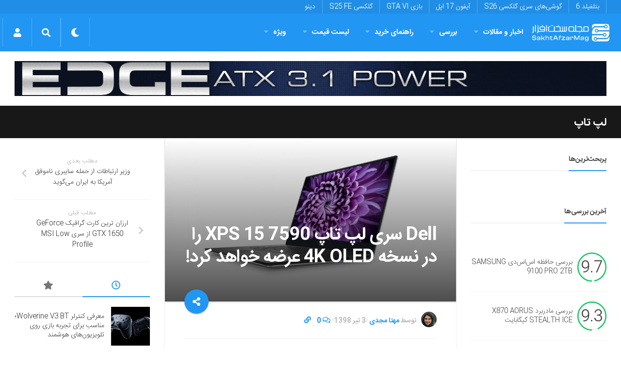

--- FILE ---
content_type: text/html; charset=UTF-8
request_url: https://sakhtafzarmag.com/%D8%B3%D8%B1%DB%8C-%D9%84%D9%BE-%D8%AA%D8%A7%D9%BE-xps-15-7590-%D8%B1%D8%A7-%D8%AF%D8%B1-%D9%86%D8%B3%D8%AE%D9%87-4k-oled/
body_size: 43677
content:
<!DOCTYPE html><html class="no-js" dir="rtl" lang="fa-IR"><head><meta charset="UTF-8"><meta name="viewport" content="width=device-width, initial-scale=1.0"><link rel="profile" href="https://gmpg.org/xfn/11"><meta name="theme-color" content="#2196f3"><meta name="msapplication-navbutton-color" content="#2196f3"><meta name="apple-mobile-web-app-capable" content="yes"><meta name="apple-mobile-web-app-status-bar-style" content="black-translucent"><meta name="application-name" content="سخت‌افزارمگ"/><meta name="msapplication-tooltip" content="سخت‌افزارمگ"><meta name="msapplication-config" content="/wp-content/uploads/icon/browserconfig.xml" /><link rel="icon" type="image/png" sizes="48x48" href="/wp-content/uploads/icon/favicon.png"><link rel="icon" sizes="192x192" href="/wp-content/uploads/icon/android-chrome-192x192.png"><link rel="manifest" href="/wp-content/uploads/icon/site.webmanifest"><link rel="apple-touch-icon" sizes="180x180" href="/wp-content/uploads/icon/apple-touch-icon.png"><meta name='robots' content='index, follow, max-image-preview:large, max-snippet:-1, max-video-preview:-1' /> <script src="[data-uri]" defer></script> <title>Dell سری لپ تاپ XPS 15 7590 را در نسخه 4K OLED عرضه خواهد کرد! - سخت افزار مگ</title><meta name="description" content="XPS 15 یک لپ تاپ نسبتا جدید است که با قابلیت 4K OLED ارائه نشده بودند و این بار کمپانی دل این سری لپ تاپ ها را با این قابلیت ارائه خواهد کرد. تاریخ عرضه" /><link rel="canonical" href="https://sakhtafzarmag.com/سری-لپ-تاپ-xps-15-7590-را-در-نسخه-4k-oled/" /><meta property="og:locale" content="fa_IR" /><meta property="og:type" content="article" /><meta property="og:title" content="Dell سری لپ تاپ XPS 15 7590 را در نسخه 4K OLED عرضه خواهد کرد!" /><meta property="og:description" content="XPS 15 یک لپ تاپ نسبتا جدید است که با قابلیت 4K OLED ارائه نشده بودند و این بار کمپانی دل این سری لپ تاپ ها را با این قابلیت ارائه خواهد کرد. تاریخ عرضه" /><meta property="og:url" content="https://sakhtafzarmag.com/سری-لپ-تاپ-xps-15-7590-را-در-نسخه-4k-oled/" /><meta property="og:site_name" content="سخت افزار مگ" /><meta property="article:publisher" content="https://www.facebook.com/Sakhtafzar" /><meta property="article:published_time" content="2019-06-24T02:56:21+00:00" /><meta property="og:image" content="https://sakhtafzarmag.com/wp-content/uploads/2019/06/k2_items_src_a658ad988323c5e7187bddbeb1448bab.jpg" /><meta property="og:image:width" content="994" /><meta property="og:image:height" content="560" /><meta property="og:image:type" content="image/jpeg" /><meta name="author" content="مهتا مجدی" /><meta name="twitter:card" content="summary_large_image" /><meta name="twitter:creator" content="@Sakhtafzarmag" /><meta name="twitter:site" content="@Sakhtafzarmag" /><meta name="twitter:label1" content="نوشته شده توسط" /><meta name="twitter:data1" content="مهتا مجدی" /> <script type="application/ld+json" class="yoast-schema-graph">{"@context":"https://schema.org","@graph":[{"@type":"NewsArticle","@id":"https://sakhtafzarmag.com/%d8%b3%d8%b1%db%8c-%d9%84%d9%be-%d8%aa%d8%a7%d9%be-xps-15-7590-%d8%b1%d8%a7-%d8%af%d8%b1-%d9%86%d8%b3%d8%ae%d9%87-4k-oled/#article","isPartOf":{"@id":"https://sakhtafzarmag.com/%d8%b3%d8%b1%db%8c-%d9%84%d9%be-%d8%aa%d8%a7%d9%be-xps-15-7590-%d8%b1%d8%a7-%d8%af%d8%b1-%d9%86%d8%b3%d8%ae%d9%87-4k-oled/"},"author":{"name":"مهتا مجدی","@id":"https://sakhtafzarmag.com/#/schema/person/24740485ae0ae459c2973f18ab0f6e9f"},"headline":"Dell سری لپ تاپ XPS 15 7590 را در نسخه 4K OLED عرضه خواهد کرد!","datePublished":"2019-06-24T02:56:21+00:00","dateModified":"2019-06-24T02:56:21+00:00","mainEntityOfPage":{"@id":"https://sakhtafzarmag.com/%d8%b3%d8%b1%db%8c-%d9%84%d9%be-%d8%aa%d8%a7%d9%be-xps-15-7590-%d8%b1%d8%a7-%d8%af%d8%b1-%d9%86%d8%b3%d8%ae%d9%87-4k-oled/"},"wordCount":21,"commentCount":0,"publisher":{"@id":"https://sakhtafzarmag.com/#organization"},"image":{"@id":"https://sakhtafzarmag.com/%d8%b3%d8%b1%db%8c-%d9%84%d9%be-%d8%aa%d8%a7%d9%be-xps-15-7590-%d8%b1%d8%a7-%d8%af%d8%b1-%d9%86%d8%b3%d8%ae%d9%87-4k-oled/#primaryimage"},"thumbnailUrl":"https://sakhtafzarmag.com/wp-content/uploads/2019/06/k2_items_src_a658ad988323c5e7187bddbeb1448bab.jpg","keywords":["dell","OLED","لپ تاپ","لپ تاپ دل"],"articleSection":["لپ تاپ"],"inLanguage":"fa-IR","potentialAction":[{"@type":"CommentAction","name":"Comment","target":["https://sakhtafzarmag.com/%d8%b3%d8%b1%db%8c-%d9%84%d9%be-%d8%aa%d8%a7%d9%be-xps-15-7590-%d8%b1%d8%a7-%d8%af%d8%b1-%d9%86%d8%b3%d8%ae%d9%87-4k-oled/#respond"]}]},{"@type":"WebPage","@id":"https://sakhtafzarmag.com/%d8%b3%d8%b1%db%8c-%d9%84%d9%be-%d8%aa%d8%a7%d9%be-xps-15-7590-%d8%b1%d8%a7-%d8%af%d8%b1-%d9%86%d8%b3%d8%ae%d9%87-4k-oled/","url":"https://sakhtafzarmag.com/%d8%b3%d8%b1%db%8c-%d9%84%d9%be-%d8%aa%d8%a7%d9%be-xps-15-7590-%d8%b1%d8%a7-%d8%af%d8%b1-%d9%86%d8%b3%d8%ae%d9%87-4k-oled/","name":"Dell سری لپ تاپ XPS 15 7590 را در نسخه 4K OLED عرضه خواهد کرد! - سخت افزار مگ","isPartOf":{"@id":"https://sakhtafzarmag.com/#website"},"primaryImageOfPage":{"@id":"https://sakhtafzarmag.com/%d8%b3%d8%b1%db%8c-%d9%84%d9%be-%d8%aa%d8%a7%d9%be-xps-15-7590-%d8%b1%d8%a7-%d8%af%d8%b1-%d9%86%d8%b3%d8%ae%d9%87-4k-oled/#primaryimage"},"image":{"@id":"https://sakhtafzarmag.com/%d8%b3%d8%b1%db%8c-%d9%84%d9%be-%d8%aa%d8%a7%d9%be-xps-15-7590-%d8%b1%d8%a7-%d8%af%d8%b1-%d9%86%d8%b3%d8%ae%d9%87-4k-oled/#primaryimage"},"thumbnailUrl":"https://sakhtafzarmag.com/wp-content/uploads/2019/06/k2_items_src_a658ad988323c5e7187bddbeb1448bab.jpg","datePublished":"2019-06-24T02:56:21+00:00","dateModified":"2019-06-24T02:56:21+00:00","description":"XPS 15 یک لپ تاپ نسبتا جدید است که با قابلیت 4K OLED ارائه نشده بودند و این بار کمپانی دل این سری لپ تاپ ها را با این قابلیت ارائه خواهد کرد. تاریخ عرضه","breadcrumb":{"@id":"https://sakhtafzarmag.com/%d8%b3%d8%b1%db%8c-%d9%84%d9%be-%d8%aa%d8%a7%d9%be-xps-15-7590-%d8%b1%d8%a7-%d8%af%d8%b1-%d9%86%d8%b3%d8%ae%d9%87-4k-oled/#breadcrumb"},"inLanguage":"fa-IR","potentialAction":[{"@type":"ReadAction","target":["https://sakhtafzarmag.com/%d8%b3%d8%b1%db%8c-%d9%84%d9%be-%d8%aa%d8%a7%d9%be-xps-15-7590-%d8%b1%d8%a7-%d8%af%d8%b1-%d9%86%d8%b3%d8%ae%d9%87-4k-oled/"]}]},{"@type":"ImageObject","inLanguage":"fa-IR","@id":"https://sakhtafzarmag.com/%d8%b3%d8%b1%db%8c-%d9%84%d9%be-%d8%aa%d8%a7%d9%be-xps-15-7590-%d8%b1%d8%a7-%d8%af%d8%b1-%d9%86%d8%b3%d8%ae%d9%87-4k-oled/#primaryimage","url":"https://sakhtafzarmag.com/wp-content/uploads/2019/06/k2_items_src_a658ad988323c5e7187bddbeb1448bab.jpg","contentUrl":"https://sakhtafzarmag.com/wp-content/uploads/2019/06/k2_items_src_a658ad988323c5e7187bddbeb1448bab.jpg","width":994,"height":560},{"@type":"BreadcrumbList","@id":"https://sakhtafzarmag.com/%d8%b3%d8%b1%db%8c-%d9%84%d9%be-%d8%aa%d8%a7%d9%be-xps-15-7590-%d8%b1%d8%a7-%d8%af%d8%b1-%d9%86%d8%b3%d8%ae%d9%87-4k-oled/#breadcrumb","itemListElement":[{"@type":"ListItem","position":1,"name":"صفحه نخست","item":"https://sakhtafzarmag.com/"},{"@type":"ListItem","position":2,"name":"اخبار و مقالات","item":"https://sakhtafzarmag.com/%d8%a7%d8%ae%d8%a8%d8%a7%d8%b1-%d9%88-%d9%85%d9%82%d8%a7%d9%84%d8%a7%d8%aa/"},{"@type":"ListItem","position":3,"name":"لپ تاپ","item":"https://sakhtafzarmag.com/%d8%a7%d8%ae%d8%a8%d8%a7%d8%b1-%d9%88-%d9%85%d9%82%d8%a7%d9%84%d8%a7%d8%aa/%d9%84%d9%be-%d8%aa%d8%a7%d9%be/"},{"@type":"ListItem","position":4,"name":"Dell سری لپ تاپ XPS 15 7590 را در نسخه 4K OLED عرضه خواهد کرد!"}]},{"@type":"WebSite","@id":"https://sakhtafzarmag.com/#website","url":"https://sakhtafzarmag.com/","name":"سخت افزار مگ","description":"مرجع اخبار فناوری، لیست قیمت، بررسی، آموزش، مشاوره و راهنمای خرید در زمینه‌های سخت افزار کامپیوتر، گوشی موبایل و....","publisher":{"@id":"https://sakhtafzarmag.com/#organization"},"potentialAction":[{"@type":"SearchAction","target":{"@type":"EntryPoint","urlTemplate":"https://sakhtafzarmag.com/?s={search_term_string}"},"query-input":"required name=search_term_string"}],"inLanguage":"fa-IR"},{"@type":"Organization","@id":"https://sakhtafzarmag.com/#organization","name":"سخت‌افزارمگ","url":"https://sakhtafzarmag.com/","logo":{"@type":"ImageObject","inLanguage":"fa-IR","@id":"https://sakhtafzarmag.com/#/schema/logo/image/","url":"https://sakhtafzarmag.com/wp-content/uploads/2020/01/android-chrome-512x512-1.png","contentUrl":"https://sakhtafzarmag.com/wp-content/uploads/2020/01/android-chrome-512x512-1.png","width":512,"height":512,"caption":"سخت‌افزارمگ"},"image":{"@id":"https://sakhtafzarmag.com/#/schema/logo/image/"},"sameAs":["https://www.facebook.com/Sakhtafzar","https://x.com/Sakhtafzarmag","https://instagram.com/sakhtafzarmag"]},{"@type":"Person","@id":"https://sakhtafzarmag.com/#/schema/person/24740485ae0ae459c2973f18ab0f6e9f","name":"مهتا مجدی","image":{"@type":"ImageObject","inLanguage":"fa-IR","@id":"https://sakhtafzarmag.com/#/schema/person/image/","url":"https://sakhtafzarmag.com/wp-content/litespeed/avatar/221aa731935e4ab1f8c9a9dc43fa8a97.jpg?ver=1768804347","contentUrl":"https://sakhtafzarmag.com/wp-content/litespeed/avatar/221aa731935e4ab1f8c9a9dc43fa8a97.jpg?ver=1768804347","caption":"مهتا مجدی"},"url":"https://sakhtafzarmag.com/author/Mahta-Majdi/"}]}</script> <link rel='dns-prefetch' href='//cdnjs.cloudflare.com' /><link rel='dns-prefetch' href='//www.google.com' /><link rel='dns-prefetch' href='//www.googletagmanager.com' /><link rel="alternate" type="application/rss+xml" title="سخت افزار مگ &raquo; خوراک" href="https://sakhtafzarmag.com/feed/" /><link data-optimized="2" rel="stylesheet" href="https://sakhtafzarmag.com/wp-content/litespeed/css/51887410ae1b4cc745a910f328dfb9ed.css?ver=feadc" /> <script type="text/javascript" src="https://sakhtafzarmag.com/wp-includes/js/jquery/jquery.min.js" id="jquery-core-js"></script> <script type="text/javascript" src="https://sakhtafzarmag.com/wp-content/litespeed/localres/aHR0cHM6Ly93d3cuZ29vZ2xlLmNvbS9yZWNhcHRjaGEvYXBpLmpz?hl=fa" id="google-recaptcha-js" defer data-deferred="1"></script> <script type="text/javascript" src="https://sakhtafzarmag.com/wp-content/themes/vvebsite/js/progressbar.js" id="progressbar-js" defer data-deferred="1"></script> <script type="text/javascript" src="https://sakhtafzarmag.com/wp-content/themes/vvebsite/js/scrollreveal.js" id="scrollreveal-js" defer data-deferred="1"></script> <link rel='shortlink' href='https://sakhtafzarmag.com/?p=31530' />
<!--[if lt IE 9]> <script src="https://sakhtafzarmag.com/wp-content/themes/vvebsite/js/ie/html5.js"></script> <script src="https://sakhtafzarmag.com/wp-content/themes/vvebsite/js/ie/selectivizr.js"></script> <![endif]--><link rel="icon" href="https://sakhtafzarmag.com/wp-content/uploads/2023/09/cropped-favicon-150x150.png" sizes="32x32" /><link rel="icon" href="https://sakhtafzarmag.com/wp-content/uploads/2023/09/cropped-favicon-400x400.png" sizes="192x192" /><link rel="apple-touch-icon" href="https://sakhtafzarmag.com/wp-content/uploads/2023/09/cropped-favicon-400x400.png" /><meta name="msapplication-TileImage" content="https://sakhtafzarmag.com/wp-content/uploads/2023/09/cropped-favicon-400x400.png" /><link rel="preload" href="/fonts/IRANSansWeb_Bold.woff2" as="font" type="font/woff2" crossorigin="anonymous"><link rel="preload" href="/fonts/IRANSansWeb_Light.woff2" as="font" type="font/woff2" crossorigin="anonymous"><link rel="preload" href="/fonts/fa-solid-900.woff2" as="font" type="font/woff2" crossorigin="anonymous"><link rel="preload" href="/fonts/fa-brands-400.woff2" as="font" type="font/woff2" crossorigin="anonymous"><link rel="preload" href="/fonts/fa-regular-400.woff2" as="font" type="font/woff2" crossorigin="anonymous"><link rel="preload" href="/fonts/Cairo-ar.woff2" as="font" type="font/woff2" crossorigin="anonymous"> <script type="text/javascript" src="[data-uri]" defer></script> </head><body data-rsssl=1 itemscope itemtype="https://schema.org/WebPage" class="rtl post-template-default single single-post postid-31530 single-format-standard col-3cm full-width topbar-enabled chrome"><div id="wrapper" class="container"><header itemscope itemtype="http://schema.org/WPHeader" id="header" class="group"><nav itemscope itemtype="http://schema.org/SiteNavigationElement" class="nav-container group" id="nav-topbar"><div class="nav-toggle"><i class="fa fa-bars"></i></div><div class="nav-text">موضوعات داغ</div><div class="nav-wrap pad container"><ul id="menu-%d9%85%d9%88%d8%b6%d9%88%d8%b9%d8%a7%d8%aa-%d8%af%d8%a7%d8%ba" class="nav group"><li id="menu-item-224356" class="menu-item menu-item-type-custom menu-item-object-custom menu-item-224356"><a href="/tag/بازی-بتلفیلد/" itemprop="url">بتلفیلد 6</a></li><li id="menu-item-15" class="menu-item menu-item-type-custom menu-item-object-custom menu-item-15"><a href="/tag/galaxys26/" itemprop="url">گوشی‌های سری گلکسی S26</a></li><li id="menu-item-153149" class="menu-item menu-item-type-custom menu-item-object-custom menu-item-153149"><a href="/tag/iphone17/" itemprop="url">آیفون 17 اپل</a></li><li id="menu-item-153148" class="menu-item menu-item-type-custom menu-item-object-custom menu-item-153148"><a href="/tag/gta-vi/" itemprop="url">بازی GTA VI</a></li><li id="menu-item-153146" class="menu-item menu-item-type-custom menu-item-object-custom menu-item-153146"><a href="/tag/S25-FE/" itemprop="url">گلکسی S25 FE</a></li><li id="menu-item-13" class="menu-item menu-item-type-custom menu-item-object-custom menu-item-13"><a href="https://dinu.ir/" itemprop="url">دینو</a></li></ul></div></nav><nav dir="rtl" class="navbar navbar-expand-lg navbar-primary" itemscope="" itemtype="http://schema.org/SiteNavigationElement" style="padding: 0 5px;" id="sakhtafzar_navigation_wrapper">
<button class="navbar-toggler" type="button" data-trigger="#nav-header"><div class="nav-toggle"><i class="fa fa-bars"></i></div>
</button>
<a class="navbar-brand" href="https://sakhtafzarmag.com/"><img style="box-shadow: none;" src="https://sakhtafzarmag.com/wp-content/uploads/2024/04/SakhtAfzarMag-Logo.png.webp" data-no-lazy="1" alt="سخت افزار مگ" width="166" height="60"></a><div class="navbar-collapse navbar-primary" id="nav-header"><div class="offcanvas-header my-3">
<button class=" btn-close " style="background: none;box-shadow: none;margin: 1em 1em 1em -0.5em;border: none;color: #fff;float: left;">
<small class="text-white" style="margin-left:1em;"> بازگشت </small><a class="btn  " style="
color: #6b88a0;background: #f7f7f7;"> × </a></button></div><div class="" style="text-align:right;"><div class="navbar-responsive-collapse"><ul id="menu-%d9%85%d9%86%d9%88%db%8c-%d8%a7%d8%b5%d9%84%db%8c" class="nav navbar-nav "><li itemscope="itemscope" itemtype="https://www.schema.org/SiteNavigationElement" id="menu-item-120255" class="menu-item menu-item-type-taxonomy menu-item-object-category current-post-ancestor menu-item-has-children dropdown menu-item-120255 nav-item"><a title="اخبار و مقالات" href="https://sakhtafzarmag.com/%d8%a7%d8%ae%d8%a8%d8%a7%d8%b1-%d9%88-%d9%85%d9%82%d8%a7%d9%84%d8%a7%d8%aa/" class="nav-link  menu-dropdown px-4" itemprop="url">اخبار و مقالات<i class="fa fa-angle-down ndas"></i> </a><ul class="dropdown-menu"  role="menu"><li itemscope="itemscope" itemtype="https://www.schema.org/SiteNavigationElement" id="menu-item-120257" class="menu-item menu-item-type-taxonomy menu-item-object-category menu-item-has-children dropdown menu-item-120257 nav-item"><a title="گوشی موبایل" href="https://sakhtafzarmag.com/%d8%a7%d8%ae%d8%a8%d8%a7%d8%b1-%d9%88-%d9%85%d9%82%d8%a7%d9%84%d8%a7%d8%aa/%da%af%d9%88%d8%b4%db%8c-%d9%85%d9%88%d8%a8%d8%a7%db%8c%d9%84/" class="dropdown-item" itemprop="url">گوشی موبایل<i class="fa fa-angle-down ndas"></i> </a><ul class="dropdown-menu"  role="menu"><li itemscope="itemscope" itemtype="https://www.schema.org/SiteNavigationElement" id="menu-item-152898" class="menu-item menu-item-type-taxonomy menu-item-object-category menu-item-152898 nav-item"><a title="لوازم جانبی موبایل" href="https://sakhtafzarmag.com/%d8%a7%d8%ae%d8%a8%d8%a7%d8%b1-%d9%88-%d9%85%d9%82%d8%a7%d9%84%d8%a7%d8%aa/%da%af%d9%88%d8%b4%db%8c-%d9%85%d9%88%d8%a8%d8%a7%db%8c%d9%84/%d9%84%d9%88%d8%a7%d8%b2%d9%85-%d8%ac%d8%a7%d9%86%d8%a8%db%8c/" class="dropdown-item" itemprop="url">لوازم جانبی موبایل</a></li></ul></li><li itemscope="itemscope" itemtype="https://www.schema.org/SiteNavigationElement" id="menu-item-152887" class="menu-item menu-item-type-taxonomy menu-item-object-category menu-item-152887 nav-item"><a title="تبلت" href="https://sakhtafzarmag.com/%d8%a7%d8%ae%d8%a8%d8%a7%d8%b1-%d9%88-%d9%85%d9%82%d8%a7%d9%84%d8%a7%d8%aa/%d8%aa%d8%a8%d9%84%d8%aa/" class="dropdown-item" itemprop="url">تبلت</a></li><li itemscope="itemscope" itemtype="https://www.schema.org/SiteNavigationElement" id="menu-item-120259" class="menu-item menu-item-type-taxonomy menu-item-object-category current-post-ancestor current-menu-parent current-post-parent active menu-item-120259 nav-item"><a title="لپ تاپ" href="https://sakhtafzarmag.com/%d8%a7%d8%ae%d8%a8%d8%a7%d8%b1-%d9%88-%d9%85%d9%82%d8%a7%d9%84%d8%a7%d8%aa/%d9%84%d9%be-%d8%aa%d8%a7%d9%be/" class="dropdown-item" itemprop="url">لپ تاپ</a></li><li itemscope="itemscope" itemtype="https://www.schema.org/SiteNavigationElement" id="menu-item-152889" class="menu-item menu-item-type-taxonomy menu-item-object-category menu-item-has-children dropdown menu-item-152889 nav-item"><a title="دسکتاپ" href="https://sakhtafzarmag.com/%d8%a7%d8%ae%d8%a8%d8%a7%d8%b1-%d9%88-%d9%85%d9%82%d8%a7%d9%84%d8%a7%d8%aa/%d8%af%d8%b3%da%a9%d8%aa%d8%a7%d9%be/" class="dropdown-item" itemprop="url">دسکتاپ<i class="fa fa-angle-down ndas"></i> </a><ul class="dropdown-menu"  role="menu"><li itemscope="itemscope" itemtype="https://www.schema.org/SiteNavigationElement" id="menu-item-152896" class="menu-item menu-item-type-taxonomy menu-item-object-category menu-item-152896 nav-item"><a title="مادربرد" href="https://sakhtafzarmag.com/%d8%a7%d8%ae%d8%a8%d8%a7%d8%b1-%d9%88-%d9%85%d9%82%d8%a7%d9%84%d8%a7%d8%aa/%d8%af%d8%b3%da%a9%d8%aa%d8%a7%d9%be/%d9%85%d8%a7%d8%af%d8%b1%d8%a8%d8%b1%d8%af/" class="dropdown-item" itemprop="url">مادربرد</a></li><li itemscope="itemscope" itemtype="https://www.schema.org/SiteNavigationElement" id="menu-item-152890" class="menu-item menu-item-type-taxonomy menu-item-object-category menu-item-152890 nav-item"><a title="پردازنده مرکزی" href="https://sakhtafzarmag.com/%d8%a7%d8%ae%d8%a8%d8%a7%d8%b1-%d9%88-%d9%85%d9%82%d8%a7%d9%84%d8%a7%d8%aa/%d8%af%d8%b3%da%a9%d8%aa%d8%a7%d9%be/%d9%be%d8%b1%d8%af%d8%a7%d8%b2%d9%86%d8%af%d9%87-%d9%85%d8%b1%da%a9%d8%b2%db%8c/" class="dropdown-item" itemprop="url">پردازنده مرکزی</a></li><li itemscope="itemscope" itemtype="https://www.schema.org/SiteNavigationElement" id="menu-item-152895" class="menu-item menu-item-type-taxonomy menu-item-object-category menu-item-152895 nav-item"><a title="کارت گرافیک" href="https://sakhtafzarmag.com/%d8%a7%d8%ae%d8%a8%d8%a7%d8%b1-%d9%88-%d9%85%d9%82%d8%a7%d9%84%d8%a7%d8%aa/%d8%af%d8%b3%da%a9%d8%aa%d8%a7%d9%be/%da%a9%d8%a7%d8%b1%d8%aa-%da%af%d8%b1%d8%a7%d9%81%db%8c%da%a9/" class="dropdown-item" itemprop="url">کارت گرافیک</a></li><li itemscope="itemscope" itemtype="https://www.schema.org/SiteNavigationElement" id="menu-item-152892" class="menu-item menu-item-type-taxonomy menu-item-object-category menu-item-152892 nav-item"><a title="تجهیزات ذخیره سازی" href="https://sakhtafzarmag.com/%d8%a7%d8%ae%d8%a8%d8%a7%d8%b1-%d9%88-%d9%85%d9%82%d8%a7%d9%84%d8%a7%d8%aa/%d8%af%d8%b3%da%a9%d8%aa%d8%a7%d9%be/%d8%aa%d8%ac%d9%87%db%8c%d8%b2%d8%a7%d8%aa-%d8%b0%d8%ae%db%8c%d8%b1%d9%87-%d8%b3%d8%a7%d8%b2%db%8c/" class="dropdown-item" itemprop="url">تجهیزات ذخیره سازی</a></li><li itemscope="itemscope" itemtype="https://www.schema.org/SiteNavigationElement" id="menu-item-152893" class="menu-item menu-item-type-taxonomy menu-item-object-category menu-item-152893 nav-item"><a title="حافظه" href="https://sakhtafzarmag.com/%d8%a7%d8%ae%d8%a8%d8%a7%d8%b1-%d9%88-%d9%85%d9%82%d8%a7%d9%84%d8%a7%d8%aa/%d8%af%d8%b3%da%a9%d8%aa%d8%a7%d9%be/%d8%ad%d8%a7%d9%81%d8%b8%d9%87/" class="dropdown-item" itemprop="url">حافظه</a></li><li itemscope="itemscope" itemtype="https://www.schema.org/SiteNavigationElement" id="menu-item-152894" class="menu-item menu-item-type-taxonomy menu-item-object-category menu-item-152894 nav-item"><a title="صفحه نمایش" href="https://sakhtafzarmag.com/%d8%a7%d8%ae%d8%a8%d8%a7%d8%b1-%d9%88-%d9%85%d9%82%d8%a7%d9%84%d8%a7%d8%aa/%d8%af%d8%b3%da%a9%d8%aa%d8%a7%d9%be/%d8%b5%d9%81%d8%ad%d9%87-%d9%86%d9%85%d8%a7%db%8c%d8%b4/" class="dropdown-item" itemprop="url">صفحه نمایش</a></li><li itemscope="itemscope" itemtype="https://www.schema.org/SiteNavigationElement" id="menu-item-152891" class="menu-item menu-item-type-taxonomy menu-item-object-category menu-item-152891 nav-item"><a title="تجهیزات جانبی" href="https://sakhtafzarmag.com/%d8%a7%d8%ae%d8%a8%d8%a7%d8%b1-%d9%88-%d9%85%d9%82%d8%a7%d9%84%d8%a7%d8%aa/%d8%af%d8%b3%da%a9%d8%aa%d8%a7%d9%be/%d8%aa%d8%ac%d9%87%db%8c%d8%b2%d8%a7%d8%aa-%d8%ac%d8%a7%d9%86%d8%a8%db%8c/" class="dropdown-item" itemprop="url">تجهیزات جانبی</a></li></ul></li><li itemscope="itemscope" itemtype="https://www.schema.org/SiteNavigationElement" id="menu-item-152888" class="menu-item menu-item-type-taxonomy menu-item-object-category menu-item-152888 nav-item"><a title="تصویرگری دیجیتال" href="https://sakhtafzarmag.com/%d8%a7%d8%ae%d8%a8%d8%a7%d8%b1-%d9%88-%d9%85%d9%82%d8%a7%d9%84%d8%a7%d8%aa/%d8%aa%d8%b5%d9%88%db%8c%d8%b1%da%af%d8%b1%db%8c-%d8%af%db%8c%d8%ac%db%8c%d8%aa%d8%a7%d9%84/" class="dropdown-item" itemprop="url">تصویرگری دیجیتال</a></li><li itemscope="itemscope" itemtype="https://www.schema.org/SiteNavigationElement" id="menu-item-120260" class="menu-item menu-item-type-taxonomy menu-item-object-category menu-item-120260 nav-item"><a title="صوتی و تصویری" href="https://sakhtafzarmag.com/%d8%a7%d8%ae%d8%a8%d8%a7%d8%b1-%d9%88-%d9%85%d9%82%d8%a7%d9%84%d8%a7%d8%aa/%d8%b5%d9%88%d8%aa%db%8c-%d8%aa%d8%b5%d9%88%db%8c%d8%b1%db%8c/" class="dropdown-item" itemprop="url">صوتی و تصویری</a></li><li itemscope="itemscope" itemtype="https://www.schema.org/SiteNavigationElement" id="menu-item-152897" class="menu-item menu-item-type-taxonomy menu-item-object-category menu-item-152897 nav-item"><a title="شبکه" href="https://sakhtafzarmag.com/%d8%a7%d8%ae%d8%a8%d8%a7%d8%b1-%d9%88-%d9%85%d9%82%d8%a7%d9%84%d8%a7%d8%aa/%d8%b4%d8%a8%da%a9%d9%87/" class="dropdown-item" itemprop="url">شبکه</a></li><li itemscope="itemscope" itemtype="https://www.schema.org/SiteNavigationElement" id="menu-item-120258" class="menu-item menu-item-type-taxonomy menu-item-object-category menu-item-120258 nav-item"><a title="نرم افزار و بازی" href="https://sakhtafzarmag.com/%d8%a7%d8%ae%d8%a8%d8%a7%d8%b1-%d9%88-%d9%85%d9%82%d8%a7%d9%84%d8%a7%d8%aa/%d9%86%d8%b1%d9%85-%d8%a7%d9%81%d8%b2%d8%a7%d8%b1-%d9%88-%d8%a8%d8%a7%d8%b2%db%8c/" class="dropdown-item" itemprop="url">نرم افزار و بازی</a></li><li itemscope="itemscope" itemtype="https://www.schema.org/SiteNavigationElement" id="menu-item-152936" class="menu-item menu-item-type-taxonomy menu-item-object-category menu-item-152936 nav-item"><a title="کالبدشکافی قطعات" href="https://sakhtafzarmag.com/%da%a9%d8%a7%d9%84%d8%a8%d8%af%d8%b4%da%a9%d8%a7%d9%81%db%8c-%d9%82%d8%b7%d8%b9%d8%a7%d8%aa/" class="dropdown-item" itemprop="url">کالبدشکافی قطعات</a></li><li itemscope="itemscope" itemtype="https://www.schema.org/SiteNavigationElement" id="menu-item-120256" class="menu-item menu-item-type-taxonomy menu-item-object-category menu-item-120256 nav-item"><a title="مطالب گوناگون" href="https://sakhtafzarmag.com/%d8%a7%d8%ae%d8%a8%d8%a7%d8%b1-%d9%88-%d9%85%d9%82%d8%a7%d9%84%d8%a7%d8%aa/%da%af%d9%88%d9%86%d8%a7%da%af%d9%88%d9%86/" class="dropdown-item" itemprop="url">مطالب گوناگون</a></li></ul></li><li itemscope="itemscope" itemtype="https://www.schema.org/SiteNavigationElement" id="menu-item-152899" class="menu-item menu-item-type-taxonomy menu-item-object-category menu-item-has-children dropdown menu-item-152899 nav-item"><a title="بررسی" href="https://sakhtafzarmag.com/%d8%a8%d8%b1%d8%b1%d8%b3%db%8c/" class="nav-link  menu-dropdown px-4" itemprop="url">بررسی<i class="fa fa-angle-down ndas"></i> </a><ul class="dropdown-menu"  role="menu"><li itemscope="itemscope" itemtype="https://www.schema.org/SiteNavigationElement" id="menu-item-152925" class="menu-item menu-item-type-taxonomy menu-item-object-category menu-item-152925 nav-item"><a title="بررسی گوشی موبایل" href="https://sakhtafzarmag.com/%d8%a8%d8%b1%d8%b1%d8%b3%db%8c/%d8%a8%d8%b1%d8%b1%d8%b3%db%8c-%da%af%d9%88%d8%b4%db%8c-%d9%85%d9%88%d8%a8%d8%a7%db%8c%d9%84/" class="dropdown-item" itemprop="url">بررسی گوشی موبایل</a></li><li itemscope="itemscope" itemtype="https://www.schema.org/SiteNavigationElement" id="menu-item-152913" class="menu-item menu-item-type-taxonomy menu-item-object-category menu-item-152913 nav-item"><a title="بررسی تبلت" href="https://sakhtafzarmag.com/%d8%a8%d8%b1%d8%b1%d8%b3%db%8c/%d8%a8%d8%b1%d8%b1%d8%b3%db%8c-%d8%aa%d8%a8%d9%84%d8%aa/" class="dropdown-item" itemprop="url">بررسی تبلت</a></li><li itemscope="itemscope" itemtype="https://www.schema.org/SiteNavigationElement" id="menu-item-152926" class="menu-item menu-item-type-taxonomy menu-item-object-category menu-item-152926 nav-item"><a title="بررسی لپ تاپ" href="https://sakhtafzarmag.com/%d8%a8%d8%b1%d8%b1%d8%b3%db%8c/%d8%a8%d8%b1%d8%b1%d8%b3%db%8c-%d9%84%d9%be-%d8%aa%d8%a7%d9%be/" class="dropdown-item" itemprop="url">بررسی لپ تاپ</a></li><li itemscope="itemscope" itemtype="https://www.schema.org/SiteNavigationElement" id="menu-item-152928" class="menu-item menu-item-type-custom menu-item-object-custom menu-item-has-children dropdown menu-item-152928 nav-item"><a title="دسکتاپ" href="#" class="dropdown-item" itemprop="url">دسکتاپ<i class="fa fa-angle-down ndas"></i> </a><ul class="dropdown-menu"  role="menu"><li itemscope="itemscope" itemtype="https://www.schema.org/SiteNavigationElement" id="menu-item-152915" class="menu-item menu-item-type-taxonomy menu-item-object-category menu-item-152915 nav-item"><a title="بررسی کولر و فن" href="https://sakhtafzarmag.com/%d8%a8%d8%b1%d8%b1%d8%b3%db%8c/%d8%a8%d8%b1%d8%b1%d8%b3%db%8c-%da%a9%d9%88%d9%84%d8%b1-%d9%88-%d9%81%d9%86/" class="dropdown-item" itemprop="url">بررسی کولر و فن</a></li><li itemscope="itemscope" itemtype="https://www.schema.org/SiteNavigationElement" id="menu-item-152921" class="menu-item menu-item-type-taxonomy menu-item-object-category menu-item-152921 nav-item"><a title="بررسی مادربرد" href="https://sakhtafzarmag.com/%d8%a8%d8%b1%d8%b1%d8%b3%db%8c/%d8%a8%d8%b1%d8%b1%d8%b3%db%8c-%d9%85%d8%a7%d8%af%d8%b1%d8%a8%d8%b1%d8%af/" class="dropdown-item" itemprop="url">بررسی مادربرد</a></li><li itemscope="itemscope" itemtype="https://www.schema.org/SiteNavigationElement" id="menu-item-152920" class="menu-item menu-item-type-taxonomy menu-item-object-category menu-item-152920 nav-item"><a title="بررسی کارت گرافیک" href="https://sakhtafzarmag.com/%d8%a8%d8%b1%d8%b1%d8%b3%db%8c/%d8%a8%d8%b1%d8%b1%d8%b3%db%8c-%da%a9%d8%a7%d8%b1%d8%aa-%da%af%d8%b1%d8%a7%d9%81%db%8c%da%a9/" class="dropdown-item" itemprop="url">بررسی کارت گرافیک</a></li><li itemscope="itemscope" itemtype="https://www.schema.org/SiteNavigationElement" id="menu-item-152917" class="menu-item menu-item-type-taxonomy menu-item-object-category menu-item-152917 nav-item"><a title="بررسی تجهیزات ذخیره سازی" href="https://sakhtafzarmag.com/%d8%a8%d8%b1%d8%b1%d8%b3%db%8c/%d8%a8%d8%b1%d8%b1%d8%b3%db%8c-%d8%aa%d8%ac%d9%87%db%8c%d8%b2%d8%a7%d8%aa-%d8%b0%d8%ae%db%8c%d8%b1%d9%87-%d8%b3%d8%a7%d8%b2%db%8c/" class="dropdown-item" itemprop="url">بررسی تجهیزات ذخیره سازی</a></li><li itemscope="itemscope" itemtype="https://www.schema.org/SiteNavigationElement" id="menu-item-152918" class="menu-item menu-item-type-taxonomy menu-item-object-category menu-item-152918 nav-item"><a title="بررسی حافظه" href="https://sakhtafzarmag.com/%d8%a8%d8%b1%d8%b1%d8%b3%db%8c/%d8%a8%d8%b1%d8%b1%d8%b3%db%8c-%d8%ad%d8%a7%d9%81%d8%b8%d9%87/" class="dropdown-item" itemprop="url">بررسی حافظه</a></li><li itemscope="itemscope" itemtype="https://www.schema.org/SiteNavigationElement" id="menu-item-152922" class="menu-item menu-item-type-taxonomy menu-item-object-category menu-item-152922 nav-item"><a title="بررسی منبع تغذیه و کیس" href="https://sakhtafzarmag.com/%d8%a8%d8%b1%d8%b1%d8%b3%db%8c/%d8%a8%d8%b1%d8%b1%d8%b3%db%8c-%d9%85%d9%86%d8%a8%d8%b9-%d8%aa%d8%ba%d8%b0%db%8c%d9%87-%d9%88-%da%a9%db%8c%d8%b3/" class="dropdown-item" itemprop="url">بررسی منبع تغذیه و کیس</a></li><li itemscope="itemscope" itemtype="https://www.schema.org/SiteNavigationElement" id="menu-item-152916" class="menu-item menu-item-type-taxonomy menu-item-object-category menu-item-152916 nav-item"><a title="بررسی تجهیزات جانبی" href="https://sakhtafzarmag.com/%d8%a8%d8%b1%d8%b1%d8%b3%db%8c/%d8%a8%d8%b1%d8%b1%d8%b3%db%8c-%d8%aa%d8%ac%d9%87%db%8c%d8%b2%d8%a7%d8%aa-%d8%ac%d8%a7%d9%86%d8%a8%db%8c/" class="dropdown-item" itemprop="url">بررسی تجهیزات جانبی</a></li><li itemscope="itemscope" itemtype="https://www.schema.org/SiteNavigationElement" id="menu-item-152919" class="menu-item menu-item-type-taxonomy menu-item-object-category menu-item-152919 nav-item"><a title="بررسی صفحه نمایش" href="https://sakhtafzarmag.com/%d8%a8%d8%b1%d8%b1%d8%b3%db%8c/%d8%a8%d8%b1%d8%b1%d8%b3%db%8c-%d8%b5%d9%81%d8%ad%d9%87-%d9%86%d9%85%d8%a7%db%8c%d8%b4/" class="dropdown-item" itemprop="url">بررسی صفحه نمایش</a></li></ul></li><li itemscope="itemscope" itemtype="https://www.schema.org/SiteNavigationElement" id="menu-item-152914" class="menu-item menu-item-type-taxonomy menu-item-object-category menu-item-152914 nav-item"><a title="بررسی تصویرگری دیجیتال" href="https://sakhtafzarmag.com/%d8%a8%d8%b1%d8%b1%d8%b3%db%8c/%d8%a8%d8%b1%d8%b1%d8%b3%db%8c-%d8%aa%d8%b5%d9%88%db%8c%d8%b1%da%af%d8%b1%db%8c-%d8%af%db%8c%d8%ac%db%8c%d8%aa%d8%a7%d9%84/" class="dropdown-item" itemprop="url">بررسی تصویرگری دیجیتال</a></li><li itemscope="itemscope" itemtype="https://www.schema.org/SiteNavigationElement" id="menu-item-152924" class="menu-item menu-item-type-taxonomy menu-item-object-category menu-item-152924 nav-item"><a title="بررسی صوتی و تصویری" href="https://sakhtafzarmag.com/%d8%a8%d8%b1%d8%b1%d8%b3%db%8c/%d8%a8%d8%b1%d8%b1%d8%b3%db%8c-%d8%b5%d9%88%d8%aa%db%8c-%d9%88-%d8%aa%d8%b5%d9%88%db%8c%d8%b1%db%8c/" class="dropdown-item" itemprop="url">بررسی صوتی و تصویری</a></li><li itemscope="itemscope" itemtype="https://www.schema.org/SiteNavigationElement" id="menu-item-152923" class="menu-item menu-item-type-taxonomy menu-item-object-category menu-item-152923 nav-item"><a title="بررسی شبکه" href="https://sakhtafzarmag.com/%d8%a8%d8%b1%d8%b1%d8%b3%db%8c/%d8%a8%d8%b1%d8%b1%d8%b3%db%8c-%d8%b4%d8%a8%da%a9%d9%87/" class="dropdown-item" itemprop="url">بررسی شبکه</a></li><li itemscope="itemscope" itemtype="https://www.schema.org/SiteNavigationElement" id="menu-item-152929" class="menu-item menu-item-type-taxonomy menu-item-object-category menu-item-152929 nav-item"><a title="بررسی نرم افزار و بازی" href="https://sakhtafzarmag.com/%d8%a8%d8%b1%d8%b1%d8%b3%db%8c/%d8%a8%d8%b1%d8%b1%d8%b3%db%8c-%d9%86%d8%b1%d9%85-%d8%a7%d9%81%d8%b2%d8%a7%d8%b1-%d9%88-%d8%a8%d8%a7%d8%b2%db%8c/" class="dropdown-item" itemprop="url">بررسی نرم افزار و بازی</a></li><li itemscope="itemscope" itemtype="https://www.schema.org/SiteNavigationElement" id="menu-item-152927" class="menu-item menu-item-type-taxonomy menu-item-object-category menu-item-152927 nav-item"><a title="بررسی گوناگون" href="https://sakhtafzarmag.com/%d8%a8%d8%b1%d8%b1%d8%b3%db%8c/%d8%a8%d8%b1%d8%b1%d8%b3%db%8c-%da%af%d9%88%d9%86%d8%a7%da%af%d9%88%d9%86/" class="dropdown-item" itemprop="url">بررسی گوناگون</a></li></ul></li><li itemscope="itemscope" itemtype="https://www.schema.org/SiteNavigationElement" id="menu-item-152900" class="menu-item menu-item-type-taxonomy menu-item-object-category menu-item-has-children dropdown menu-item-152900 nav-item"><a title="راهنمای خرید" href="https://sakhtafzarmag.com/%d8%b1%d8%a7%d9%87%d9%86%d9%85%d8%a7%db%8c-%d8%ae%d8%b1%db%8c%d8%af-%d9%85%d8%b4%d8%a7%d9%88%d8%b1%d9%87/" class="nav-link  menu-dropdown px-4" itemprop="url">راهنمای خرید<i class="fa fa-angle-down ndas"></i> </a><ul class="dropdown-menu"  role="menu"><li itemscope="itemscope" itemtype="https://www.schema.org/SiteNavigationElement" id="menu-item-152935" class="menu-item menu-item-type-taxonomy menu-item-object-category menu-item-152935 nav-item"><a title="سیستم پیشنهادی" href="https://sakhtafzarmag.com/%d8%b1%d8%a7%d9%87%d9%86%d9%85%d8%a7%db%8c-%d8%ae%d8%b1%db%8c%d8%af-%d9%85%d8%b4%d8%a7%d9%88%d8%b1%d9%87/%d8%b3%db%8c%d8%b3%d8%aa%d9%85-%d9%be%db%8c%d8%b4%d9%86%d9%87%d8%a7%d8%af%db%8c/" class="dropdown-item" itemprop="url">سیستم پیشنهادی</a></li></ul></li><li itemscope="itemscope" itemtype="https://www.schema.org/SiteNavigationElement" id="menu-item-152901" class="menu-item menu-item-type-taxonomy menu-item-object-category menu-item-has-children dropdown menu-item-152901 nav-item"><a title="لیست قیمت" href="https://sakhtafzarmag.com/%d9%84%db%8c%d8%b3%d8%aa-%d9%82%db%8c%d9%85%d8%aa/" class="nav-link  menu-dropdown px-4" itemprop="url">لیست قیمت<i class="fa fa-angle-down ndas"></i> </a><ul class="dropdown-menu"  role="menu"><li itemscope="itemscope" itemtype="https://www.schema.org/SiteNavigationElement" id="menu-item-152907" class="menu-item menu-item-type-post_type menu-item-object-post menu-item-has-children dropdown menu-item-152907 nav-item"><a title="گوشی موبایل" href="https://sakhtafzarmag.com/%d9%84%db%8c%d8%b3%d8%aa-%d9%82%db%8c%d9%85%d8%aa-%da%af%d9%88%d8%b4%db%8c-%d9%85%d9%88%d8%a8%d8%a7%db%8c%d9%84/" class="dropdown-item" itemprop="url">گوشی موبایل<i class="fa fa-angle-down ndas"></i> </a><ul class="dropdown-menu"  role="menu"><li itemscope="itemscope" itemtype="https://www.schema.org/SiteNavigationElement" id="menu-item-180754" class="menu-item menu-item-type-post_type menu-item-object-post menu-item-180754 nav-item"><a title="لیست قیمت روز گوشی‌های سامسونگ" href="https://sakhtafzarmag.com/%d9%82%db%8c%d9%85%d8%aa-%da%af%d9%88%d8%b4%db%8c-%d8%b3%d8%a7%d9%85%d8%b3%d9%88%d9%86%da%af/" class="dropdown-item" itemprop="url">لیست قیمت روز گوشی‌های سامسونگ</a></li><li itemscope="itemscope" itemtype="https://www.schema.org/SiteNavigationElement" id="menu-item-180928" class="menu-item menu-item-type-post_type menu-item-object-post menu-item-180928 nav-item"><a title="لیست قیمت روز گوشی‌های شیائومی" href="https://sakhtafzarmag.com/%d9%82%db%8c%d9%85%d8%aa-%da%af%d9%88%d8%b4%db%8c-%d8%b4%db%8c%d8%a7%d8%a6%d9%88%d9%85%db%8c/" class="dropdown-item" itemprop="url">لیست قیمت روز گوشی‌های شیائومی</a></li><li itemscope="itemscope" itemtype="https://www.schema.org/SiteNavigationElement" id="menu-item-181406" class="menu-item menu-item-type-post_type menu-item-object-post menu-item-181406 nav-item"><a title="لیست قیمت روز گوشی‌های هواوی" href="https://sakhtafzarmag.com/%d9%82%db%8c%d9%85%d8%aa-%da%af%d9%88%d8%b4%db%8c-%d9%87%d9%88%d8%a2%d9%88%db%8c/" class="dropdown-item" itemprop="url">لیست قیمت روز گوشی‌های هواوی</a></li><li itemscope="itemscope" itemtype="https://www.schema.org/SiteNavigationElement" id="menu-item-181416" class="menu-item menu-item-type-post_type menu-item-object-post menu-item-181416 nav-item"><a title="لیست قیمت روز گوشی های آنر" href="https://sakhtafzarmag.com/%d9%82%db%8c%d9%85%d8%aa-%da%af%d9%88%d8%b4%db%8c-%d8%a2%d9%86%d8%b1/" class="dropdown-item" itemprop="url">لیست قیمت روز گوشی های آنر</a></li></ul></li><li itemscope="itemscope" itemtype="https://www.schema.org/SiteNavigationElement" id="menu-item-152908" class="menu-item menu-item-type-post_type menu-item-object-post menu-item-152908 nav-item"><a title="تبلت" href="https://sakhtafzarmag.com/%d9%84%db%8c%d8%b3%d8%aa-%d9%82%db%8c%d9%85%d8%aa-%d8%aa%d8%a8%d9%84%d8%aa/" class="dropdown-item" itemprop="url">تبلت</a></li><li itemscope="itemscope" itemtype="https://www.schema.org/SiteNavigationElement" id="menu-item-152903" class="menu-item menu-item-type-post_type menu-item-object-post menu-item-152903 nav-item"><a title="لپ‌تاپ" href="https://sakhtafzarmag.com/%d9%84%db%8c%d8%b3%d8%aa-%d9%82%db%8c%d9%85%d8%aa-%d9%84%d9%be-%d8%aa%d8%a7%d9%be/" class="dropdown-item" itemprop="url">لپ‌تاپ</a></li><li itemscope="itemscope" itemtype="https://www.schema.org/SiteNavigationElement" id="menu-item-152906" class="menu-item menu-item-type-post_type menu-item-object-post menu-item-has-children dropdown menu-item-152906 nav-item"><a title="قطعات کامپیوتر" href="https://sakhtafzarmag.com/%d9%84%db%8c%d8%b3%d8%aa-%d9%82%db%8c%d9%85%d8%aa-%d9%82%d8%b7%d8%b9%d8%a7%d8%aa-%da%a9%d8%a7%d9%85%d9%be%db%8c%d9%88%d8%aa%d8%b1/" class="dropdown-item" itemprop="url">قطعات کامپیوتر<i class="fa fa-angle-down ndas"></i> </a><ul class="dropdown-menu"  role="menu"><li itemscope="itemscope" itemtype="https://www.schema.org/SiteNavigationElement" id="menu-item-257658" class="menu-item menu-item-type-post_type menu-item-object-post menu-item-257658 nav-item"><a title="لیست قیمت پردازنده" href="https://sakhtafzarmag.com/%d9%84%db%8c%d8%b3%d8%aa-%d9%82%db%8c%d9%85%d8%aa-%d8%b1%d9%88%d8%b2-%d9%be%d8%b1%d8%af%d8%a7%d8%b2%d9%86%d8%af%d9%87/" class="dropdown-item" itemprop="url">لیست قیمت پردازنده</a></li></ul></li><li itemscope="itemscope" itemtype="https://www.schema.org/SiteNavigationElement" id="menu-item-152909" class="menu-item menu-item-type-post_type menu-item-object-post menu-item-152909 nav-item"><a title="محصولات اپل" href="https://sakhtafzarmag.com/%d9%84%db%8c%d8%b3%d8%aa-%d9%82%db%8c%d9%85%d8%aa-%d9%85%d8%ad%d8%b5%d9%88%d9%84%d8%a7%d8%aa-%d8%a7%d9%be%d9%84/" class="dropdown-item" itemprop="url">محصولات اپل</a></li><li itemscope="itemscope" itemtype="https://www.schema.org/SiteNavigationElement" id="menu-item-152905" class="menu-item menu-item-type-post_type menu-item-object-post menu-item-152905 nav-item"><a title="تجهیزات شبکه" href="https://sakhtafzarmag.com/%d9%84%db%8c%d8%b3%d8%aa-%d9%82%db%8c%d9%85%d8%aa-%d8%aa%d8%ac%d9%87%db%8c%d8%b2%d8%a7%d8%aa-%d8%b4%d8%a8%da%a9%d9%87/" class="dropdown-item" itemprop="url">تجهیزات شبکه</a></li><li itemscope="itemscope" itemtype="https://www.schema.org/SiteNavigationElement" id="menu-item-152902" class="menu-item menu-item-type-post_type menu-item-object-post menu-item-152902 nav-item"><a title="لوازم خانگی" href="https://sakhtafzarmag.com/%d9%84%db%8c%d8%b3%d8%aa-%d9%82%db%8c%d9%85%d8%aa-%d9%84%d9%88%d8%a7%d8%b2%d9%85-%d8%ae%d8%a7%d9%86%da%af%db%8c/" class="dropdown-item" itemprop="url">لوازم خانگی</a></li><li itemscope="itemscope" itemtype="https://www.schema.org/SiteNavigationElement" id="menu-item-152904" class="menu-item menu-item-type-post_type menu-item-object-post menu-item-152904 nav-item"><a title="صوتی و تصویری" href="https://sakhtafzarmag.com/%d9%84%db%8c%d8%b3%d8%aa-%d9%82%db%8c%d9%85%d8%aa-%d9%84%d9%88%d8%a7%d8%b2%d9%85-%d8%b5%d9%88%d8%aa%db%8c-%d8%aa%d8%b5%d9%88%db%8c%d8%b1%db%8c/" class="dropdown-item" itemprop="url">صوتی و تصویری</a></li><li itemscope="itemscope" itemtype="https://www.schema.org/SiteNavigationElement" id="menu-item-152912" class="menu-item menu-item-type-post_type menu-item-object-post menu-item-152912 nav-item"><a title="دوربین دیجیتال" href="https://sakhtafzarmag.com/%d9%84%db%8c%d8%b3%d8%aa-%d9%82%db%8c%d9%85%d8%aa-%d8%af%d9%88%d8%b1%d8%a8%db%8c%d9%86-%d8%b9%da%a9%d8%a7%d8%b3%db%8c-%d9%88-%d9%81%db%8c%d9%84%d9%85-%d8%a8%d8%b1%d8%af%d8%a7%d8%b1%db%8c/" class="dropdown-item" itemprop="url">دوربین دیجیتال</a></li><li itemscope="itemscope" itemtype="https://www.schema.org/SiteNavigationElement" id="menu-item-152911" class="menu-item menu-item-type-post_type menu-item-object-post menu-item-152911 nav-item"><a title="تجهیزات بازی" href="https://sakhtafzarmag.com/%d9%84%db%8c%d8%b3%d8%aa-%d9%82%db%8c%d9%85%d8%aa-%d8%aa%d8%ac%d9%87%db%8c%d8%b2%d8%a7%d8%aa-%d8%a8%d8%a7%d8%b2%db%8c/" class="dropdown-item" itemprop="url">تجهیزات بازی</a></li><li itemscope="itemscope" itemtype="https://www.schema.org/SiteNavigationElement" id="menu-item-152910" class="menu-item menu-item-type-post_type menu-item-object-post menu-item-152910 nav-item"><a title="خودرو" href="https://sakhtafzarmag.com/%d9%84%db%8c%d8%b3%d8%aa-%d9%82%db%8c%d9%85%d8%aa-%d8%ae%d9%88%d8%af%d8%b1%d9%88/" class="dropdown-item" itemprop="url">خودرو</a></li></ul></li><li itemscope="itemscope" itemtype="https://www.schema.org/SiteNavigationElement" id="menu-item-152932" class="menu-item menu-item-type-taxonomy menu-item-object-category menu-item-has-children dropdown menu-item-152932 nav-item"><a title="ویژه" href="https://sakhtafzarmag.com/%d9%88%db%8c%da%98%d9%87/" class="nav-link  menu-dropdown px-4" itemprop="url">ویژه<i class="fa fa-angle-down ndas"></i> </a><ul class="dropdown-menu"  role="menu"><li itemscope="itemscope" itemtype="https://www.schema.org/SiteNavigationElement" id="menu-item-152931" class="menu-item menu-item-type-taxonomy menu-item-object-category menu-item-152931 nav-item"><a title="مسابقات" href="https://sakhtafzarmag.com/%d9%88%db%8c%da%98%d9%87/%d9%85%d8%b3%d8%a7%d8%a8%d9%82%d8%a7%d8%aa/" class="dropdown-item" itemprop="url">مسابقات</a></li><li itemscope="itemscope" itemtype="https://www.schema.org/SiteNavigationElement" id="menu-item-152933" class="menu-item menu-item-type-taxonomy menu-item-object-category menu-item-152933 nav-item"><a title="نمایشگاه" href="https://sakhtafzarmag.com/%d9%88%db%8c%da%98%d9%87/%d9%86%d9%85%d8%a7%db%8c%d8%b4%da%af%d8%a7%d9%87/" class="dropdown-item" itemprop="url">نمایشگاه</a></li></ul></li></ul></div></div><div class="collapse offcanvas-footer">
<button class="btn-close " style="background: none;box-shadow: none;margin: 1em 1em 1em -0.5em;border: none;color: #fff;float: left;">
<small class="text-white" style="margin-left:1em;"> بازگشت </small><a class="btn  " style="color: #6b88a0;background: #f7f7f7;"> × </a>
<br><br></button></div></div><div><div class="DNUser">
<a href="/login/" class="login" data-toggle="ml-modal" aria-label="Login Button"><i class="fa fa-user"></i></a></div><div class="toggle-search"><i class="fa fa-search"></i></div><div class="sm_dark_btn"><i class="fa fa-moon"></i></div><div class="search-expand"><div class="search-expand-inner"><form method="get" class="searchform themeform" action="https://sakhtafzarmag.com/"><div>
<input type="text" class="search" name="s" onblur="if(this.value=='')this.value='برای جستجو تایپ کنید و سپس اینتر را بزنید';" onfocus="if(this.value=='برای جستجو تایپ کنید و سپس اینتر را بزنید')this.value='';" value="برای جستجو تایپ کنید و سپس اینتر را بزنید" placeholder="برای جستجو تایپ کنید و سپس اینتر را بزنید" required/></div></form></div></div></div></nav> <script type="text/javascript" src="[data-uri]" defer></script> <div id="header-ads" class="pad"><div id="custom_html-14" class="widget_text widget widget_custom_html"><div class="textwidget custom-html-widget"><div class="bannergroup two hide-inside"><div itemscope="" itemtype="http://schema.org/WPAdBlock" class="ads" id="Header-ads-2-2">
<a href="https://almasiran.ir/products/v-color/?utm_source=sakhtafzarmag&utm_medium=banner_vcolor&utm_content=Vcolor-Ram" target="_blank" rel="nofollow noopener noreferrer" title="ads">
<img data-lazyloaded="1" data-placeholder-resp="915x85" src="[data-uri]" data-src="/wp-content/uploads/2025/12/almas-azar-915x85-1.gif" alt="تبلیغات" width="915" height="85">
</a></div><div itemscope="" itemtype="http://schema.org/WPAdBlock" class="ads" id="Header-ads-3-2">
<a href="https://green.ir/products/tag/GED-V3.1-Series" target="_blank" rel="nofollow noopener noreferrer" title="ads">
<img data-lazyloaded="1" data-placeholder-resp="915x85" src="[data-uri]" data-src="/wp-content/uploads//2025/11/Green-Gif-GED.gif" alt="تبلیغات" width="915" height="85">
</a></div></div></div></div><div id="custom_html-22" class="widget_text widget widget_custom_html"><div class="textwidget custom-html-widget"><div class="bannergroup hide-home"><div itemscope="" itemtype="http://schema.org/WPAdBlock" class="ads" id="inner-header-ads-00">
<a href="https://green.ir/products" target="_blank" rel="nofollow noopener noreferrer" title="ads">
<img data-lazyloaded="1" data-placeholder-resp="1860x110" src="[data-uri]" data-src="/wp-content/uploads/2025/05/green-021404-full-header.gif" alt="تبلیغات" width="1860" height="110">
</a></div></div></div></div></div></header><div id="subheader" class="group"><div class="page-title group"><div class="container pad"><h2><strong><a href="https://sakhtafzarmag.com/%d8%a7%d8%ae%d8%a8%d8%a7%d8%b1-%d9%88-%d9%85%d9%82%d8%a7%d9%84%d8%a7%d8%aa/%d9%84%d9%be-%d8%aa%d8%a7%d9%be/" rel="category tag">لپ تاپ</a></strong></h2></div></div></div><div id="page" class="small-featured-image"><div class="container"><div class="main"><div class="main-inner group"><section itemscope itemtype="http://schema.org/mainContentOfPage" id="content" class="content "><div class="image-container"><img data-lazyloaded="1" data-placeholder-resp="960x540" src="[data-uri]" width="960" height="540" data-src="https://sakhtafzarmag.com/wp-content/uploads/2019/06/k2_items_src_a658ad988323c5e7187bddbeb1448bab-960x540.jpg.webp" class="attachment-thumb-large size-thumb-large wp-post-image" alt="" decoding="async" fetchpriority="high" data-srcset="https://sakhtafzarmag.com/wp-content/uploads/2019/06/k2_items_src_a658ad988323c5e7187bddbeb1448bab-960x540.jpg.webp 960w, https://sakhtafzarmag.com/wp-content/uploads/2019/06/k2_items_src_a658ad988323c5e7187bddbeb1448bab-400x225.jpg.webp 400w, https://sakhtafzarmag.com/wp-content/uploads/2019/06/k2_items_src_a658ad988323c5e7187bddbeb1448bab-768x433.jpg.webp 768w, https://sakhtafzarmag.com/wp-content/uploads/2019/06/k2_items_src_a658ad988323c5e7187bddbeb1448bab-384x216.jpg.webp 384w, https://sakhtafzarmag.com/wp-content/uploads/2019/06/k2_items_src_a658ad988323c5e7187bddbeb1448bab-576x324.jpg.webp 576w, https://sakhtafzarmag.com/wp-content/uploads/2019/06/k2_items_src_a658ad988323c5e7187bddbeb1448bab.jpg.webp 994w" data-sizes="(max-width: 960px) 100vw, 960px" /></div><div class="bigpad group"><article itemscope itemtype="http://schema.org/Article" class="post-31530 post type-post status-publish format-standard has-post-thumbnail hentry category-53 tag-dell tag-oled tag-103 tag-1058"><link itemprop="url" href="https://sakhtafzarmag.com/%d8%b3%d8%b1%db%8c-%d9%84%d9%be-%d8%aa%d8%a7%d9%be-xps-15-7590-%d8%b1%d8%a7-%d8%af%d8%b1-%d9%86%d8%b3%d8%ae%d9%87-4k-oled/"><div itemscope itemprop="mainEntityOfPage" itemtype="https://schema.org/WebPage" itemid="https://sakhtafzarmag.com/%d8%b3%d8%b1%db%8c-%d9%84%d9%be-%d8%aa%d8%a7%d9%be-xps-15-7590-%d8%b1%d8%a7-%d8%af%d8%b1-%d9%86%d8%b3%d8%ae%d9%87-4k-oled/"></div><meta itemprop="inLanguage" content="fa-IR"><div itemprop="publisher" itemscope="" itemtype="https://schema.org/Organization"><div itemprop="logo" itemscope="" itemtype="https://schema.org/ImageObject"><meta itemprop="url" content="/wp-content/uploads/icon/android-chrome-512x512.png"><meta itemprop="width" content="512"><meta itemprop="height" content="512"></div><meta itemprop="name" content="&#1587;&#1582;&#1578;&#8204;&#1575;&#1601;&#1586;&#1575;&#1585;&#1605;&#1711; &#1605;&#1588;&#1575;&#1608;&#1585;&#1607; &#1608; &#1576;&#1585;&#1585;&#1587;&#1740; &#1711;&#1580;&#1578;&#8204;&#1607;&#1575;&#1740; &#1583;&#1740;&#1580;&#1740;&#1578;&#1575;&#1604;"></div><div itemscope itemtype="http://schema.org/ImageObject" itemprop="image"><link itemprop="contentUrl url" href="https://sakhtafzarmag.com/wp-content/uploads/2019/06/k2_items_src_a658ad988323c5e7187bddbeb1448bab-1920x930.jpg"><meta itemprop="width" content="1920"><meta itemprop="height" content="930"></div><link itemprop="thumbnailUrl" href="https://sakhtafzarmag.com/wp-content/uploads/2019/06/k2_items_src_a658ad988323c5e7187bddbeb1448bab-960x540.jpg"><link itemprop="articlesection" href="https://sakhtafzarmag.com/%d8%a7%d8%ae%d8%a8%d8%a7%d8%b1-%d9%88-%d9%85%d9%82%d8%a7%d9%84%d8%a7%d8%aa/%d9%84%d9%be-%d8%aa%d8%a7%d9%be/"><div class="post-inner group"><h1 itemprop="name headline" class="post-title ontop entry-title">Dell سری لپ تاپ XPS 15 7590 را در نسخه 4K OLED عرضه خواهد کرد!</h1><p class="post-byline"><span class="author vcard"><span itemprop="author" itemscope itemtype="http://schema.org/Person"><span><img data-lazyloaded="1" data-placeholder-resp="64x64" src="[data-uri]" alt='Avatar' data-src='https://sakhtafzarmag.com/wp-content/litespeed/avatar/6bee12d4310e613387253fa7e80c0572.jpg?ver=1768804175' data-srcset='https://sakhtafzarmag.com/wp-content/litespeed/avatar/f20457c49ada900a48c61211fc9a007f.jpg?ver=1768804175 2x' class='avatar avatar-64 photo' height='64' width='64' decoding='async'/></span>توسط <span itemprop="name" class="fn"><a href="https://sakhtafzarmag.com/author/Mahta-Majdi/" title="ارسال شده توسط مهتا مجدی" rel="author">مهتا مجدی</a></span><link itemprop="image" href="https://sakhtafzarmag.com/wp-content/litespeed/avatar/221aa731935e4ab1f8c9a9dc43fa8a97.jpg?ver=1768804347"><link itemprop="url" href="https://sakhtafzarmag.com/author/Mahta-Majdi/">
</span></span> &middot;<time itemprop="datePublished" datetime="2019-06-24T07:26:21+04:30" class="published">3 تیر 1398</time><time itemprop="dateModified" datetime="2019-06-24T07:26:21+04:30" class="updated hidden">3 تیر 1398</time>&middot; <a itemprop="discussionUrl" class="post-comment" href="https://sakhtafzarmag.com/%d8%b3%d8%b1%db%8c-%d9%84%d9%be-%d8%aa%d8%a7%d9%be-xps-15-7590-%d8%b1%d8%a7-%d8%af%d8%b1-%d9%86%d8%b3%d8%ae%d9%87-4k-oled/#respond"><span itemprop="interactionStatistic" itemscope itemtype="http://schema.org/InteractionCounter"><meta itemprop="interactionType" content="http://schema.org/CommentAction"><meta itemprop="userInteractionCount" content="0"><i class="far fa-comments"></i> 0</span></a>
<a title="&#1604;&#1740;&#1606;&#1705; &#1705;&#1608;&#1578;&#1575;&#1607;" href="https://sakhtafzarmag.com/?p=31530" style="margin-right: 9px;"><i class="fa fa-link"></i></a><span class="item-social-icons">
<i class="fas fa-share-alt"></i><a rel="nofollow noopener" href="https://www.facebook.com/sharer.php?u=https://sakhtafzarmag.com/?p=31530" target="_blank" title="Facebook" class="facebook icon-share-popup"><i class="fab fa-facebook-f"></i></a><a rel="nofollow noopener" href="https://twitter.com/intent/tweet?source=sharethiscom&amp;url=https://sakhtafzarmag.com/?p=31530" target="_blank" title="Twitter" class="twitter icon-share-popup"><i class="fab fa-twitter"></i></a><a rel="nofollow noopener" href="whatsapp://send?text=https://sakhtafzarmag.com/?p=31530" data-action="share/whatsapp/share" target="_blank" title="Whatsapp" class="whatsapp icon-share-popup"><i class="fab fa-whatsapp"></i></a><a rel="nofollow noopener" href="javascript:void((function()%7Bvar%20e=document.createElement('script');e.setAttribute('type','text/javascript');e.setAttribute('charset','UTF-8');e.setAttribute('src','//assets.pinterest.com/js/pinmarklet.js?r='+Math.random()*99999999);document.body.appendChild(e)%7D)());" target="_blank" title="Pinterest" class="pinterest"><i class="fab fa-pinterest-p"></i></a><a rel="nofollow noopener" href="https://www.linkedin.com/cws/share?url=https://sakhtafzarmag.com/?p=31530" target="_blank" title="LinkedIn" class="linkedin icon-share-popup"><i class="fab fa-linkedin-in"></i></a><a rel="nofollow noopener" href="https://telegram.me/share/url?url=https://sakhtafzarmag.com/?p=31530" target="_blank" title="Telegram" class="telegram icon-share-popup"><i class="fab fa-telegram-plane"></i></a><a rel="nofollow noopener" href="javascript:emailCurrentPage()" target="_blank" title="&#1575;&#1585;&#1587;&#1575;&#1604; &#1575;&#1586; &#1591;&#1585;&#1740;&#1602; &#1575;&#1740;&#1605;&#1740;&#1604;" class="email"><i class="fas fa-envelope"></i></a><a rel="nofollow noopener" class="print" href="javascript:window.print()" title="&#1670;&#1575;&#1662; &#1575;&#1740;&#1606; &#1589;&#1601;&#1581;&#1607;"><i class="fas fa-print"></i></a></span></p><div class="clear"></div><div class="entry themeform"><div itemprop="articleBody" class="entry-inner"><p><span>XPS 15</span> یک لپ تاپ نسبتا جدید است که با قابلیت <span>4K OLED</span> ارائه نشده بودند و این بار کمپانی دل این سری لپ تاپ ها را با این قابلیت ارائه خواهد کرد. تاریخ عرضه این سری محصولات در 27 ژوئن یعنی 3 روز دیگر خواهد بود و اولین سری از لپ تاپ های <span>XPS 15 7590</span> است که از قابلیت <span>4K OLED</span> بهره برده است. در ادامه به جزییات این خبر خواهیم پرداخت.</p><p>  <span id="more-31530"></span></p><h2>سری لپ تاپ <span>XPS 15 7590</span> را در نسخه <span>4K OLED</span></h2><p>اینکه لپ تاپ <span>XPS 15 7590</span> با یک پانل <span>OLED</span> راه اندازی خواهد شد خبر خوبی است و خبر بهتر این است که این لپ تاپ ها 3 روز دیگر معرفی و عرضه خواهند شد. البته قبلا اعلام شده بود که این سری جدید در 24 ژوئن عرضه خواهد شد اما سخنگوی این شرکت در 20 ژوئن اعلام کرد که تاریخ دقیق عرضه این لپ تاپ ها از 27 ژوئن خواهد بود.</p><p>این سری با رزولوشن 2160×3840 ارائه شده و از از پشتیبانی 100 درصد رنگ های <span>DCI-P3</span> بهره خواهد برد. همچنین در این نسخه شاهد قابلیت <span>Dolby Vision</span> هستیم که دل وعده آن را به کاربران داده بود. در نمایشگر این لپ تاپ شاهد 40 درصد روشنایی بیشتر خواهیم بود و به طور کلی تصاویر بسیار شفاف و دقیق در اختیار کاربران قرار خواهد گرفت. در این مدل از پنل <span>IPS</span> معمولی استفاده شده است. باید اشاره کنیم که در این سری جدید شاهد کاهش مصرف انرژی و افزایش طول عمر باتری خواهیم بود. در نتیجه به طور کلی عملکرد خوبی را از آن انتظار خواهیم داشت.</p><p><span>XPS 15 7590</span> از قیمت 999 دلار شروع می شود، هرچند انتظار می رود که با قابلیت <span>OLED</span> به طور قابل توجهی قیمت آن بیشتر شود. همانطور که اشاره کردیم تاریخ انتشار این سری، از 27 ژوئن بوده و در ابتدا فقط در اختیار بازارهای خاصی در آمریکای شمالی قرار خواهد گرفت.</p></div><div class="clear"></div><p class="post-tags"><span>برچسب‌ها:</span><span itemprop="keywords"> <a href="https://sakhtafzarmag.com/tag/dell/" rel="tag">dell</a><span class="hidden">, </span><a href="https://sakhtafzarmag.com/tag/oled/" rel="tag">OLED</a><span class="hidden">, </span><a href="https://sakhtafzarmag.com/tag/%d9%84%d9%be-%d8%aa%d8%a7%d9%be/" rel="tag">لپ تاپ</a><span class="hidden">, </span><a href="https://sakhtafzarmag.com/tag/%d9%84%d9%be-%d8%aa%d8%a7%d9%be-%d8%af%d9%84/" rel="tag">لپ تاپ دل</a></span><div class="gdrts-rating-block gdrts-align-none gdrts-method-stars-rating gdrts-block-stars-rating-item-98209 gdrts-rating-allowed gdrts-rating-open  gdrts-item-entity-posts gdrts-item-name-post gdrts-item-id-31530 gdrts-item-itemid-98209"><div class="gdrts-inner-wrapper"><div class="gdrts-rating-element gdrts-stars-rating gdrts-block-stars gdrts-state-active gdrts-font-star gdrts-stars-length-5 gdrts-with-fonticon gdrts-fonticon-font" style="height: 40px;"><div class="gdrts-sr-only"><label class="gdrts-sr-label">Rate this item:<select class="gdrts-sr-rating"><option value="1.00">1.00</option><option value="2.00">2.00</option><option value="3.00">3.00</option><option value="4.00">4.00</option><option value="5.00">5.00</option></select></label><button class="gdrts-sr-button">Submit Rating</button></div><input type="hidden" value="0" name="" /><span aria-hidden="true" class="gdrts-stars-empty" style="color: #dddddd; font-size: 40px; line-height: 40px;"><span class="gdrts-stars-active" style="color: #ffeb3b; width: 0%"></span><span class="gdrts-stars-current" style="color: #ffd600; width: 0%"></span></span></div><div class="gdrts-rating-text">
بدون امتیاز</div><div class="gdrts-rating-please-wait"><i aria-hidden="true" class="rtsicon-spinner rtsicon-spin rtsicon-va rtsicon-fw"></i>کمی صبر کنید...</div><script class="gdrts-rating-data" type="application/json">{"item":{"entity":"posts","name":"post","id":31530,"item_id":98209,"nonce":"8c91b4636d"},"render":{"args":{"echo":true,"entity":"posts","name":"post","item_id":null,"id":31530,"method":"stars-rating","series":null,"disable_dynamic_load":false},"method":{"disable_rating":false,"allow_super_admin":true,"allow_user_roles":["administrator","editor","author","contributor","subscriber","wpseo_manager","wpseo_editor","comment-moderator","Editor2","admin2","contributor1"],"allow_visitor":true,"allow_author":true,"votes_count_compact_show":true,"votes_count_compact_decimals":1,"cta":"","template":"default","alignment":"none","responsive":true,"distribution":"normalized","rating":"average","style_type":"font","style_name":"star","style_size":40,"font_color_empty":"#dddddd","font_color_current":"#ffd600","font_color_active":"#ffeb3b","style_class":"","labels":["\u062e\u06cc\u0644\u06cc \u0628\u062f","\u0628\u062f","\u062e\u0648\u0628","\u062e\u06cc\u0644\u06cc \u062e\u0648\u0628","\u0628\u0633\u06cc\u0627\u0631 \u0639\u0627\u0644\u06cc"]}},"stars":{"max":5,"resolution":100,"responsive":true,"current":0,"char":"&#61715;","name":"star","size":40,"type":"font"},"labels":["\u062e\u06cc\u0644\u06cc \u0628\u062f","\u0628\u062f","\u062e\u0648\u0628","\u062e\u06cc\u0644\u06cc \u062e\u0648\u0628","\u0628\u0633\u06cc\u0627\u0631 \u0639\u0627\u0644\u06cc"]}</script><script type="application/ld+json">{
    "@context": "http:\/\/schema.org\/",
    "@type": "CreativeWorkSeries",
    "url": "https:\/\/sakhtafzarmag.com\/%d8%b3%d8%b1%db%8c-%d9%84%d9%be-%d8%aa%d8%a7%d9%be-xps-15-7590-%d8%b1%d8%a7-%d8%af%d8%b1-%d9%86%d8%b3%d8%ae%d9%87-4k-oled\/",
    "name": "Dell \u0633\u0631\u06cc \u0644\u067e \u062a\u0627\u067e XPS 15 7590 \u0631\u0627 \u062f\u0631 \u0646\u0633\u062e\u0647 4K OLED \u0639\u0631\u0636\u0647 \u062e\u0648\u0627\u0647\u062f \u06a9\u0631\u062f!",
    "image": {
        "@type": "ImageObject",
        "url": "https:\/\/sakhtafzarmag.com\/wp-content\/uploads\/2019\/06\/k2_items_src_a658ad988323c5e7187bddbeb1448bab.jpg",
        "width": "994px",
        "height": "560px"
    },
    "author": {
        "@type": "Person",
        "name": "\u0645\u0647\u062a\u0627 \u0645\u062c\u062f\u06cc",
        "url": "https:\/\/sakhtafzarmag.com\/author\/Mahta-Majdi\/"
    },
    "publisher": {
        "@type": "Organization",
        "name": "https:\/\/sakhtafzarmag.com\/wp-content\/uploads\/2020\/01\/android-chrome-512x512-1.png",
        "url": "https:\/\/sakhtafzarmag.com",
        "logo": {
            "@type": "ImageObject",
            "url": "https:\/\/sakhtafzarmag.com\/wp-content\/uploads\/2020\/01\/android-chrome-512x512-1.png",
            "width": "512px",
            "height": "512px"
        }
    },
    "datePublished": "2019-06-24T02:56:21+00:00"
}</script> </div></div></div></div></article><div class="clear"></div><div id="custom_html-28" class="widget_text widget widget_custom_html"><div class="textwidget custom-html-widget"><div class="bannergroup two"><div itemscope="" itemtype="http://schema.org/WPAdBlock" class="ads" id="Header-ads-4-1">
<a href="https://www.youtube.com/@Sakhtafzar_mag" target="_blank" rel="nofollow noopener noreferrer" title="یوتیوب">
<img data-lazyloaded="1" data-placeholder-resp="575x100" src="data:image/svg+xml,%3Csvg%20xmlns%3D%22http%3A%2F%2Fwww.w3.org%2F2000%2Fsvg%22%20width%3D%22575%22%20height%3D%22100%22%20viewBox%3D%220%200%20575%20100%22%3E%3Cfilter%20id%3D%22b%22%3E%3CfeGaussianBlur%20stdDeviation%3D%2212%22%20%2F%3E%3C%2Ffilter%3E%3Cpath%20fill%3D%22%23f3b8c4%22%20d%3D%22M0%200h575v98H0z%22%2F%3E%3Cg%20filter%3D%22url(%23b)%22%20transform%3D%22translate(1.1%201.1)%20scale(2.2461)%22%20fill-opacity%3D%22.5%22%3E%3Cellipse%20fill%3D%22%23f54715%22%20rx%3D%221%22%20ry%3D%221%22%20transform%3D%22matrix(11.31307%2060.53053%20-24.90728%204.65513%2022%2038.8)%22%2F%3E%3Cellipse%20fill%3D%22%23fae0f6%22%20rx%3D%221%22%20ry%3D%221%22%20transform%3D%22matrix(1.00844%20-67.48452%2098.24551%201.4681%20179.8%200)%22%2F%3E%3Cpath%20fill%3D%22%23e487a4%22%20d%3D%22M178%2028h39v16h-39z%22%2F%3E%3Cellipse%20fill%3D%22%23df98b8%22%20rx%3D%221%22%20ry%3D%221%22%20transform%3D%22matrix(-21.98548%207.14784%20-15.19539%20-46.73831%2062.6%2024)%22%2F%3E%3Cpath%20fill%3D%22%23cef1e3%22%20d%3D%22M150.7-16H76l10.8%2035%2085.4-9.8z%22%2F%3E%3Cellipse%20fill%3D%22%23cbf3e3%22%20cx%3D%22246%22%20cy%3D%221%22%20rx%3D%2230%22%20ry%3D%2213%22%2F%3E%3Cpath%20fill%3D%22%23bc8b8b%22%20d%3D%22M50.2%2030.2L50%2059%2040%2042.6%2035%20.8z%22%2F%3E%3Cellipse%20fill%3D%22%23ffc8e3%22%20rx%3D%221%22%20ry%3D%221%22%20transform%3D%22matrix(-7.91095%20-15.13225%2073.42891%20-38.3877%20132.4%2039.6)%22%2F%3E%3Cellipse%20fill%3D%22%23ff7b62%22%20cx%3D%2211%22%20cy%3D%2225%22%20rx%3D%2228%22%20ry%3D%2233%22%2F%3E%3Cpath%20fill%3D%22%23f1a8c1%22%20d%3D%22M53.6-16l43%2046.2L94.1%2059l-54-48.8z%22%2F%3E%3Cellipse%20fill%3D%22%23ffc9e2%22%20rx%3D%221%22%20ry%3D%221%22%20transform%3D%22rotate(-154.9%20121.8%20-12.3)%20scale(76.79546%2012.4982)%22%2F%3E%3Cpath%20fill%3D%22%23ee9ab5%22%20d%3D%22M185%2024h15v6h-15z%22%2F%3E%3Cpath%20fill%3D%22%23ffcae1%22%20d%3D%22M97%2018h81v26H97z%22%2F%3E%3Cpath%20fill%3D%22%23c59e55%22%20d%3D%22M39%2026h4v18h-4z%22%2F%3E%3Cellipse%20fill%3D%22%23cc87ad%22%20cx%3D%2245%22%20cy%3D%2237%22%20rx%3D%223%22%20ry%3D%2221%22%2F%3E%3Cellipse%20fill%3D%22%23cb88a1%22%20rx%3D%221%22%20ry%3D%221%22%20transform%3D%22matrix(-5.99859%20-21.9409%201.78612%20-.48832%2042%2018)%22%2F%3E%3Cpath%20fill%3D%22%23dde2e1%22%20d%3D%22M82%200h73v14H82z%22%2F%3E%3Cellipse%20fill%3D%22%23ffc9e1%22%20rx%3D%221%22%20ry%3D%221%22%20transform%3D%22matrix(23.35002%20-13.2108%2014.67474%2025.93752%20244.3%2043)%22%2F%3E%3Cpath%20fill%3D%22%23cb9855%22%20d%3D%22M36%2011h3v9h-3z%22%2F%3E%3Cpath%20fill%3D%22%23ffcae0%22%20d%3D%22M167%200h45v25h-45z%22%2F%3E%3C%2Fg%3E%3C%2Fsvg%3E" data-src="/wp-content/uploads/2024/05/SakhtAfzar_Mag-Youtube.png.webp" alt="تبلیغات" width="575" height="100">
</a></div><div itemscope="" itemtype="http://schema.org/WPAdBlock" class="ads" id="home-mainbodytop-ads-3">
<a href="https://t.me/sakhtafzar_mag" target="_blank" rel="nofollow noopener noreferrer" title="ads">
<img data-lazyloaded="1" data-placeholder-resp="575x100" src="data:image/svg+xml,%3Csvg%20xmlns%3D%22http%3A%2F%2Fwww.w3.org%2F2000%2Fsvg%22%20width%3D%22575%22%20height%3D%22100%22%20viewBox%3D%220%200%20575%20100%22%3E%3Cfilter%20id%3D%22b%22%3E%3CfeGaussianBlur%20stdDeviation%3D%2212%22%20%2F%3E%3C%2Ffilter%3E%3Cpath%20fill%3D%22%23b4cfd8%22%20d%3D%22M0%200h575v98H0z%22%2F%3E%3Cg%20filter%3D%22url(%23b)%22%20transform%3D%22translate(1.1%201.1)%20scale(2.2461)%22%20fill-opacity%3D%22.5%22%3E%3Cellipse%20fill%3D%22%2300aadc%22%20rx%3D%221%22%20ry%3D%221%22%20transform%3D%22rotate(-104.9%2024%206.7)%20scale(56.83362%2028.81998)%22%2F%3E%3Cellipse%20fill%3D%22%23fbe1d8%22%20rx%3D%221%22%20ry%3D%221%22%20transform%3D%22matrix(41.19669%20-52.16405%20100.00315%2078.97773%20173.4%200)%22%2F%3E%3Cellipse%20fill%3D%22%23aaa%22%20cx%3D%22186%22%20cy%3D%2237%22%20rx%3D%2238%22%20ry%3D%2218%22%2F%3E%3Cellipse%20fill%3D%22%237dbcff%22%20rx%3D%221%22%20ry%3D%221%22%20transform%3D%22matrix(19.73826%20-3.44488%208.40494%2048.15812%2057%2030)%22%2F%3E%3Cpath%20fill%3D%22%23cab3ab%22%20d%3D%22M120%2035L74-5l10%2064z%22%2F%3E%3Cellipse%20fill%3D%22%2334c9d8%22%20rx%3D%221%22%20ry%3D%221%22%20transform%3D%22matrix(8.62615%20-73.53357%2019.72756%202.31422%2014.4%2015.2)%22%2F%3E%3Cellipse%20fill%3D%22%23e7e7e7%22%20cx%3D%22197%22%20rx%3D%22109%22%20ry%3D%2221%22%2F%3E%3Cpath%20fill%3D%22%237e9fcb%22%20d%3D%22M38.7-16l14.9%2057-12%2017.8-8.8-18.3z%22%2F%3E%3Cellipse%20fill%3D%22%238fd1ff%22%20rx%3D%221%22%20ry%3D%221%22%20transform%3D%22matrix(24.27498%2065.6238%20-10.53313%203.89632%2057.7%2013.7)%22%2F%3E%3Cpath%20fill%3D%22%23e8e8e8%22%20d%3D%22M118%2017h32v27h-32zm106.7%201.3l36-.6.6%2032-36%20.6z%22%2F%3E%3Cpath%20fill%3D%22%2389dda5%22%20d%3D%22M80%2023L68-14v24z%22%2F%3E%3Cpath%20fill%3D%22%23b6b6b6%22%20d%3D%22M182%2017h14v8h-14z%22%2F%3E%3Cpath%20fill%3D%22%23c0bfbe%22%20d%3D%22M78%2025h40v19H78z%22%2F%3E%3Cpath%20fill%3D%22%23e2e2e2%22%20d%3D%22M103%208h64v17h-64z%22%2F%3E%3Cpath%20fill%3D%22%23c1bcbb%22%20d%3D%22M75%200h14v18H75z%22%2F%3E%3Cellipse%20fill%3D%22%23e0e1e1%22%20rx%3D%221%22%20ry%3D%221%22%20transform%3D%22matrix(-26.94269%20-5.53054%203.09218%20-15.06392%20118.5%2011.2)%22%2F%3E%3Cpath%20fill%3D%22%2377aad8%22%20d%3D%22M32%2027h22v17H32z%22%2F%3E%3Cpath%20fill%3D%22%2392cdfc%22%20d%3D%22M54.2-2l24.6%2029L77%2054.7%2052.6%2059z%22%2F%3E%3Cpath%20fill%3D%22%23e0e0e0%22%20d%3D%22M271%2041.6l-41-56-24.6%2038.7%2010.5%201.3z%22%2F%3E%3C%2Fg%3E%3C%2Fsvg%3E" data-src="/wp-content/uploads/2024/05/SakhtAfzar_Mag-Telegram.png.webp" alt="تبلیغات" width="575" height="100">
</a></div></div></div></div><div id="gk_nsp-7" class="widget gk_nsp"><div
class="gk-nsp gk-nsp-highlighter"
data-speed="300"
data-interval="5000"
><strong>سرخط خبرها:</strong><div class="gk-nsp-highlighter-ui"><a href="#"></a><a href="#"></a></div><div class="gk-nsp-highligher-items-wrap"><ol class="gk-nsp-highlighter"><li class="active"><a href="https://sakhtafzarmag.com/razer-wolverine-v3-bt-controller-ces-2026/" title="معرفی کنترلر Wolverine V3 BT؛ مناسب برای تجربه بازی روی تلویزیون‌های هوشمند"> معرفی کنترلر Wolverine V3 BT؛ مناسب برای تجربه بازی روی تلویزیون‌های هوشمند</a></li><li><a href="https://sakhtafzarmag.com/intel-jabs-amd-panther-lake-handheld-market/" title="اینتل با پردازنده های جدید Panther Lake خود AMD را به چالش می‌کشد"> اینتل با پردازنده های جدید Panther Lake خود AMD را به چالش می‌کشد</a></li><li><a href="https://sakhtafzarmag.com/iran-international-bandwidth-block-request/" title="درخواست تند دبیر ستاد امربه‌معروف: پهنای باند بین‌الملل را مسدود کنید!"> درخواست تند دبیر ستاد امربه‌معروف: پهنای باند بین‌الملل را مسدود کنید!</a></li><li><a href="https://sakhtafzarmag.com/intel-core-ultra-3-300-wildcat-lake/" title="اینتل پردازنده‌های Core Ultra 3 300 با نام رمز Wildcat Lake را معرفی کرد"> اینتل پردازنده‌های Core Ultra 3 300 با نام رمز Wildcat Lake را معرفی کرد</a></li><li><a href="https://sakhtafzarmag.com/bloomberg-gta-vi-delay-rumors/" title="گزارش تکان‌دهنده بلومبرگ: بی‌خیال تجربه GTA VI در سال 2026 شوید!"> گزارش تکان‌دهنده بلومبرگ: بی‌خیال تجربه GTA VI در سال 2026 شوید!</a></li></ol></div></div></div><div class="related-posts group"><h4 class="heading">
<i class="far fa-hand-point-left"></i>مطالب مرتبط ...</h4><ul itemscope itemtype="http://schema.org/WebPage"><li class="related post-hover"><article class="post-23347 post type-post status-publish format-standard has-post-thumbnail hentry category-53 tag-huawei tag-1281 tag-103 tag-331"><div class="post-thumbnail">
<a href="https://sakhtafzarmag.com/%d8%a7%d9%84%d8%aa%d8%b1%d8%a7%d8%a8%d9%88%da%a9-magicbook-%d8%a7%d8%b2-%d9%87%d9%88%d8%a7%d9%88%db%8c-%d8%a8%d8%b1%d8%a7%db%8c-%d8%b1%d9%82%d8%a7%d8%a8%d8%aa-%d8%a8%d8%a7-%d8%a8%d8%b2%d8%b1%da%af%d8%a7%d9%86/" title="الترابوک MagicBook از هواوی برای رقابت با بزرگان">
<img data-lazyloaded="1" data-placeholder-resp="384x216" src="[data-uri]" width="384" height="216" data-src="https://sakhtafzarmag.com/wp-content/uploads/2018/04/k2_items_src_6f0e7fc5326c3ceb3eda5d268a704aa2-384x216.jpg.webp" class="attachment-thumb-small size-thumb-small wp-post-image" alt="" decoding="async" data-srcset="https://sakhtafzarmag.com/wp-content/uploads/2018/04/k2_items_src_6f0e7fc5326c3ceb3eda5d268a704aa2-384x216.jpg.webp 384w, https://sakhtafzarmag.com/wp-content/uploads/2018/04/k2_items_src_6f0e7fc5326c3ceb3eda5d268a704aa2-576x324.jpg.webp 576w, https://sakhtafzarmag.com/wp-content/uploads/2018/04/k2_items_src_6f0e7fc5326c3ceb3eda5d268a704aa2-960x540.jpg.webp 960w" data-sizes="(max-width: 384px) 100vw, 384px" />																													</a>
<a class="post-comments" href="https://sakhtafzarmag.com/%d8%a7%d9%84%d8%aa%d8%b1%d8%a7%d8%a8%d9%88%da%a9-magicbook-%d8%a7%d8%b2-%d9%87%d9%88%d8%a7%d9%88%db%8c-%d8%a8%d8%b1%d8%a7%db%8c-%d8%b1%d9%82%d8%a7%d8%a8%d8%aa-%d8%a8%d8%a7-%d8%a8%d8%b2%d8%b1%da%af%d8%a7%d9%86/#comments"><span><i class="far fa-comments"></i>1</span></a></div><div class="related-inner"><h4 class="post-title entry-title">
<a itemprop="relatedLink" href="https://sakhtafzarmag.com/%d8%a7%d9%84%d8%aa%d8%b1%d8%a7%d8%a8%d9%88%da%a9-magicbook-%d8%a7%d8%b2-%d9%87%d9%88%d8%a7%d9%88%db%8c-%d8%a8%d8%b1%d8%a7%db%8c-%d8%b1%d9%82%d8%a7%d8%a8%d8%aa-%d8%a8%d8%a7-%d8%a8%d8%b2%d8%b1%da%af%d8%a7%d9%86/" rel="bookmark" title="الترابوک MagicBook از هواوی برای رقابت با بزرگان">الترابوک MagicBook از هواوی برای رقابت با بزرگان</a></h4><p class="post-byline hidden"><span class="author vcard"><img data-lazyloaded="1" data-placeholder-resp="64x64" src="[data-uri]" alt='Avatar' data-src='https://sakhtafzarmag.com/wp-content/litespeed/avatar/39a0d54a4a5e4a99219d19cdec62c412.jpg?ver=1768803743' data-srcset='https://sakhtafzarmag.com/wp-content/litespeed/avatar/d02bbd0ab8041d44897c5c2caaa89043.jpg?ver=1768803739 2x' class='avatar avatar-64 photo' height='64' width='64' decoding='async'/>توسط <span class="fn"><a href="https://sakhtafzarmag.com/author/AmirHossein-Ariaee/" title="ارسال شده توسط امیرحسین آریایی" rel="author">امیرحسین آریایی</a></span></span> &middot; <time datetime="2018-04-22T10:56:07+04:30" class="published">2 اردیبهشت 1397</time><time datetime="2020-03-12T01:43:51+03:30" class="updated"> &middot; 22 اسفند 1398</time></p></div></article></li><li class="related post-hover"><article class="post-2687 post type-post status-publish format-standard has-post-thumbnail hentry category-81 tag-coolermaster tag-349 tag-1212 tag-103 tag-104"><div class="post-thumbnail">
<a href="https://sakhtafzarmag.com/%da%a9%d9%88%d9%84%d8%b1-%d9%85%d8%b3%d8%aa%d8%b1-%d8%ae%d9%86%da%a9-%da%a9%d9%86%d9%86%d8%af%d9%87-%d9%84%d9%be-%d8%aa%d8%a7%d9%be-ergostand-iii/" title="کولر مستر خنک کننده جدید لپ تاپ ErgoStand III را معرفی کرد">
<img data-lazyloaded="1" data-placeholder-resp="384x216" src="data:image/svg+xml,%3Csvg%20xmlns%3D%22http%3A%2F%2Fwww.w3.org%2F2000%2Fsvg%22%20width%3D%22384%22%20height%3D%22216%22%20viewBox%3D%220%200%20384%20216%22%3E%3Cfilter%20id%3D%22b%22%3E%3CfeGaussianBlur%20stdDeviation%3D%2212%22%20%2F%3E%3C%2Ffilter%3E%3Cpath%20fill%3D%22%236e6e6e%22%20d%3D%22M0%200h384v216H0z%22%2F%3E%3Cg%20filter%3D%22url(%23b)%22%20transform%3D%22matrix(1.5%200%200%201.5%20.8%20.8)%22%20fill-opacity%3D%22.5%22%3E%3Cellipse%20fill%3D%22%23080808%22%20cx%3D%22135%22%20cy%3D%2269%22%20rx%3D%2266%22%20ry%3D%2287%22%2F%3E%3Cellipse%20fill%3D%22%23fff%22%20rx%3D%221%22%20ry%3D%221%22%20transform%3D%22rotate(-83.4%20169.6%20-96.8)%20scale(111.32822%2031.46063)%22%2F%3E%3Cellipse%20fill%3D%22%23f7f7f7%22%20rx%3D%221%22%20ry%3D%221%22%20transform%3D%22rotate(3.4%20-713.2%20335)%20scale(23.98817%20253.63264)%22%2F%3E%3Cellipse%20fill%3D%22%23404040%22%20rx%3D%221%22%20ry%3D%221%22%20transform%3D%22matrix(33.59684%20-24.68062%2013.78256%2018.7617%2051.8%2079.5)%22%2F%3E%3Cellipse%20fill%3D%22%23fff%22%20cx%3D%22247%22%20cy%3D%22110%22%20rx%3D%2215%22%20ry%3D%2263%22%2F%3E%3Cellipse%20fill%3D%22%23b4b4b4%22%20rx%3D%221%22%20ry%3D%221%22%20transform%3D%22matrix(70.31209%20-1.964%20.5651%2020.23118%2046%20132.7)%22%2F%3E%3Cellipse%20fill%3D%22%230d0d0d%22%20rx%3D%221%22%20ry%3D%221%22%20transform%3D%22matrix(-14.75432%2020.63433%20-41.65332%20-29.78368%20129.7%2082.1)%22%2F%3E%3Cellipse%20fill%3D%22%23d4d4d4%22%20rx%3D%221%22%20ry%3D%221%22%20transform%3D%22rotate(-54.7%2038.3%20-5.2)%20scale(59.58286%2026.4093)%22%2F%3E%3Cellipse%20fill%3D%22%237b7b7b%22%20rx%3D%221%22%20ry%3D%221%22%20transform%3D%22matrix(-16.5979%20.1606%20-1.18766%20-122.74975%20208%2045.1)%22%2F%3E%3Cellipse%20fill%3D%22%23515151%22%20rx%3D%221%22%20ry%3D%221%22%20transform%3D%22matrix(-36.64514%20-24.2988%2016.23554%20-24.4849%20101.2%20120.1)%22%2F%3E%3Cpath%20fill%3D%22%23252525%22%20d%3D%22M154%20118h38v26h-38z%22%2F%3E%3Cellipse%20fill%3D%22%23f8f8f8%22%20rx%3D%221%22%20ry%3D%221%22%20transform%3D%22matrix(-20.70951%20-2.54768%202.7971%20-22.73695%200%2039.4)%22%2F%3E%3Cpath%20fill%3D%22%23929292%22%20d%3D%22M25%2069l18.4-94.2L65-21%2046.6%2073.2z%22%2F%3E%3Cpath%20fill%3D%22%23dcdcdc%22%20d%3D%22M0%20123h43v21H0z%22%2F%3E%3Cellipse%20fill%3D%22%23919191%22%20rx%3D%221%22%20ry%3D%221%22%20transform%3D%22rotate(-157.3%20118.2%20-17)%20scale(11.74765%2070.21638)%22%2F%3E%3Cellipse%20fill%3D%22%23484848%22%20rx%3D%221%22%20ry%3D%221%22%20transform%3D%22rotate(-61.8%20115%20-133)%20scale(45.73747%2032.26071)%22%2F%3E%3Cellipse%20fill%3D%22%232e2e2e%22%20cx%3D%2272%22%20cy%3D%2279%22%20rx%3D%2219%22%20ry%3D%2227%22%2F%3E%3Cellipse%20fill%3D%22%238b8b8b%22%20rx%3D%221%22%20ry%3D%221%22%20transform%3D%22rotate(-62.5%2091.8%2035.2)%20scale(16.34814%2034.26767)%22%2F%3E%3Cpath%20fill%3D%22%234a4a4a%22%20d%3D%22M166%2086h37v58h-37z%22%2F%3E%3Cellipse%20fill%3D%22%234b4b4b%22%20rx%3D%221%22%20ry%3D%221%22%20transform%3D%22matrix(-12.34891%20-4.17988%2018.17798%20-53.70452%2074.7%2039.7)%22%2F%3E%3C%2Fg%3E%3C%2Fsvg%3E" width="384" height="216" data-src="https://sakhtafzarmag.com/wp-content/uploads/2015/01/k2_items_src_50013736ce0887f0f9ff582d9f220403-384x216.jpg" class="attachment-thumb-small size-thumb-small wp-post-image" alt="" decoding="async" data-srcset="https://sakhtafzarmag.com/wp-content/uploads/2015/01/k2_items_src_50013736ce0887f0f9ff582d9f220403-384x216.jpg 384w, https://sakhtafzarmag.com/wp-content/uploads/2015/01/k2_items_src_50013736ce0887f0f9ff582d9f220403-576x324.jpg 576w, https://sakhtafzarmag.com/wp-content/uploads/2015/01/k2_items_src_50013736ce0887f0f9ff582d9f220403-960x540.jpg 960w" data-sizes="(max-width: 384px) 100vw, 384px" />																													</a>
<a class="post-comments" href="https://sakhtafzarmag.com/%da%a9%d9%88%d9%84%d8%b1-%d9%85%d8%b3%d8%aa%d8%b1-%d8%ae%d9%86%da%a9-%da%a9%d9%86%d9%86%d8%af%d9%87-%d9%84%d9%be-%d8%aa%d8%a7%d9%be-ergostand-iii/#comments"><span><i class="far fa-comments"></i>1</span></a></div><div class="related-inner"><h4 class="post-title entry-title">
<a itemprop="relatedLink" href="https://sakhtafzarmag.com/%da%a9%d9%88%d9%84%d8%b1-%d9%85%d8%b3%d8%aa%d8%b1-%d8%ae%d9%86%da%a9-%da%a9%d9%86%d9%86%d8%af%d9%87-%d9%84%d9%be-%d8%aa%d8%a7%d9%be-ergostand-iii/" rel="bookmark" title="کولر مستر خنک کننده جدید لپ تاپ ErgoStand III را معرفی کرد">کولر مستر خنک کننده جدید لپ تاپ ErgoStand III را معرفی کرد</a></h4><p class="post-byline hidden"><span class="author vcard"><img data-lazyloaded="1" data-placeholder-resp="64x64" src="[data-uri]" alt='Avatar' data-src='https://sakhtafzarmag.com/wp-content/litespeed/avatar/bc77695a75ce8887e002dcbf0a6cedcc.jpg?ver=1768804458' data-srcset='https://sakhtafzarmag.com/wp-content/litespeed/avatar/d0e626de58c902aa0e09515fdd65bfaf.jpg?ver=1768804458 2x' class='avatar avatar-64 photo' height='64' width='64' decoding='async'/>توسط <span class="fn"><a href="https://sakhtafzarmag.com/author/Mohsen-Delshad/" title="ارسال شده توسط محسن دلشاد" rel="author">محسن دلشاد</a></span></span> &middot; <time datetime="2015-01-22T12:00:00+03:30" class="published">2 بهمن 1393</time><time datetime="2015-01-22T12:00:00+03:30" class="updated"> &middot; 2 بهمن 1393</time></p></div></article></li><li class="related post-hover"><article class="post-31204 post type-post status-publish format-standard has-post-thumbnail hentry category-74 tag-586 tag-172 tag-661 tag-103"><div class="post-thumbnail">
<a href="https://sakhtafzarmag.com/snapdragon-7cx-soc/" title="کوالکام با Snapdragon 7cx SoC لپ‌تاپ‌های مقرون به صرفه ویندوزی را نشانه گرفته">
<img data-lazyloaded="1" data-placeholder-resp="384x216" src="[data-uri]" width="384" height="216" data-src="https://sakhtafzarmag.com/wp-content/uploads/2019/06/k2_items_src_17c8e5b8f09ef31393cd757751a6caf4-384x216.jpg.webp" class="attachment-thumb-small size-thumb-small wp-post-image" alt="" decoding="async" data-srcset="https://sakhtafzarmag.com/wp-content/uploads/2019/06/k2_items_src_17c8e5b8f09ef31393cd757751a6caf4-384x216.jpg.webp 384w, https://sakhtafzarmag.com/wp-content/uploads/2019/06/k2_items_src_17c8e5b8f09ef31393cd757751a6caf4-576x324.jpg.webp 576w, https://sakhtafzarmag.com/wp-content/uploads/2019/06/k2_items_src_17c8e5b8f09ef31393cd757751a6caf4-960x540.jpg.webp 960w" data-sizes="(max-width: 384px) 100vw, 384px" />																													</a>
<a class="post-comments" href="https://sakhtafzarmag.com/snapdragon-7cx-soc/#respond"><span><i class="far fa-comments"></i>0</span></a></div><div class="related-inner"><h4 class="post-title entry-title">
<a itemprop="relatedLink" href="https://sakhtafzarmag.com/snapdragon-7cx-soc/" rel="bookmark" title="کوالکام با Snapdragon 7cx SoC لپ‌تاپ‌های مقرون به صرفه ویندوزی را نشانه گرفته">کوالکام با Snapdragon 7cx SoC لپ‌تاپ‌های مقرون به صرفه ویندوزی را نشانه گرفته</a></h4><p class="post-byline hidden"><span class="author vcard"><img data-lazyloaded="1" data-placeholder-resp="64x64" src="[data-uri]" alt='Avatar' data-src='https://sakhtafzarmag.com/wp-content/litespeed/avatar/3d33a28e4217f7db9a93f6d85f22b03f.jpg?ver=1768804061' data-srcset='https://sakhtafzarmag.com/wp-content/litespeed/avatar/fcb7d2a718edfa00fb07a906ce49b819.jpg?ver=1768804061 2x' class='avatar avatar-64 photo' height='64' width='64' decoding='async'/>توسط <span class="fn"><a href="https://sakhtafzarmag.com/author/mohammad-kermajani/" title="ارسال شده توسط محمد کرماجانی" rel="author">محمد کرماجانی</a></span></span> &middot; <time datetime="2019-06-06T08:42:01+04:30" class="published">16 خرداد 1398</time><time datetime="2019-06-06T08:42:01+04:30" class="updated"> &middot; 16 خرداد 1398</time></p></div></article></li></ul></div><div id="gk_nsp-2" class="widget gk_nsp"><h3 class="group"><span>مطالب گوناگون از دینو</span></h3><div class="gk-nsp dinu" data-cols="3" data-rows="1" data-links="0" data-autoanim="off" data-autoanimint="5000" data-autoanimhover="on"><div class="gk-nsp-arts"><div class="gk-nsp-arts-scroll gk-nsp-pages-1"><div class="gk-nsp-arts-page gk-nsp-cols-1"><div class="gk-nsp-art gk-nsp-cols-3" ><a href="https://dinu.ir/%D8%A7%D8%AB%D8%B1-%D8%AF%D8%A7%D8%B1%D9%88%D9%87%D8%A7-%D8%A8%D8%B1-%D8%AA%D8%AD%D9%85%D9%84-%DA%AF%D8%B1%D9%85%D8%A7/?utm_source=sakhtafzarmag&utm_medium=rss&utm_campaign=gk" title="کدام داروها می‌توانند تحمل گرما را سخت‌تر کنند؟" class="gk-responsive gk-image-link" target="_blank"><img data-lazyloaded="1" data-placeholder-resp="384x216" src="[data-uri]" data-src="https://dinu.ir/wp-content/uploads/2025/07/sick--384x216.jpg" alt="" class="gk-nsp-image gk-responsive" width="384" height="216" /></a><h3 class="gk-nsp-header"><a href="https://dinu.ir/%D8%A7%D8%AB%D8%B1-%D8%AF%D8%A7%D8%B1%D9%88%D9%87%D8%A7-%D8%A8%D8%B1-%D8%AA%D8%AD%D9%85%D9%84-%DA%AF%D8%B1%D9%85%D8%A7/?utm_source=sakhtafzarmag&utm_medium=rss&utm_campaign=gk" title="کدام داروها می‌توانند تحمل گرما را سخت‌تر کنند؟" target="_blank">کدام داروها می‌توانند تحمل گرما را سخت‌تر کنند؟</a></h3></div><div class="gk-nsp-art gk-nsp-cols-3" ><a href="https://dinu.ir/%D9%81%DB%8C%D9%84%D9%85-%D9%87%D8%A7%DB%8C-%D8%B9%D8%A7%D9%84%DB%8C-%D8%A8%D8%B1%D8%A7%DB%8C-%D8%AF%D8%B1%DA%A9-%D8%A8%DA%86%D9%87-%D9%87%D8%A7/?utm_source=sakhtafzarmag&utm_medium=rss&utm_campaign=gk" title="10 فیلم فوق‌ العاده که به شما کمک می کند بچه ها را بهتر درک کنید" class="gk-responsive gk-image-link" target="_blank"><img data-lazyloaded="1" data-placeholder-resp="384x216" src="[data-uri]" data-src="https://dinu.ir/wp-content/uploads/2022/02/kids-384x216.jpg" alt="" class="gk-nsp-image gk-responsive" width="384" height="216" /></a><h3 class="gk-nsp-header"><a href="https://dinu.ir/%D9%81%DB%8C%D9%84%D9%85-%D9%87%D8%A7%DB%8C-%D8%B9%D8%A7%D9%84%DB%8C-%D8%A8%D8%B1%D8%A7%DB%8C-%D8%AF%D8%B1%DA%A9-%D8%A8%DA%86%D9%87-%D9%87%D8%A7/?utm_source=sakhtafzarmag&utm_medium=rss&utm_campaign=gk" title="10 فیلم فوق‌ العاده که به شما کمک می کند بچه ها را بهتر درک کنید" target="_blank">10 فیلم فوق‌ العاده که به شما کمک می کند بچه ها را بهتر درک کنید</a></h3></div><div class="gk-nsp-art gk-nsp-cols-3" ><a href="https://dinu.ir/%DA%86%DA%AF%D9%88%D9%86%D9%87-%D8%A7%D8%B2-%D9%86%D8%B4%D8%AE%D9%88%D8%A7%D8%B1-%D8%A7%D9%81%DA%A9%D8%A7%D8%B1-%D9%85%D9%86%D9%81%DB%8C-%D8%AE%D9%88%D8%AF%D8%AF%D8%A7%D8%B1%DB%8C-%DA%A9%D9%86%DB%8C%D9%85/?utm_source=sakhtafzarmag&utm_medium=rss&utm_campaign=gk" title="چگونه از نشخوار افکار منفی و تجربیات گذشته خودداری کنیم؟" class="gk-responsive gk-image-link" target="_blank"><img data-lazyloaded="1" data-placeholder-resp="384x216" src="[data-uri]" data-src="https://dinu.ir/wp-content/uploads/2022/02/Tips-on-How-to-Stop-Ruminating-Thoughts-384x216.jpg" alt="" class="gk-nsp-image gk-responsive" width="384" height="216" /></a><h3 class="gk-nsp-header"><a href="https://dinu.ir/%DA%86%DA%AF%D9%88%D9%86%D9%87-%D8%A7%D8%B2-%D9%86%D8%B4%D8%AE%D9%88%D8%A7%D8%B1-%D8%A7%D9%81%DA%A9%D8%A7%D8%B1-%D9%85%D9%86%D9%81%DB%8C-%D8%AE%D9%88%D8%AF%D8%AF%D8%A7%D8%B1%DB%8C-%DA%A9%D9%86%DB%8C%D9%85/?utm_source=sakhtafzarmag&utm_medium=rss&utm_campaign=gk" title="چگونه از نشخوار افکار منفی و تجربیات گذشته خودداری کنیم؟" target="_blank">چگونه از نشخوار افکار منفی و تجربیات گذشته خودداری کنیم؟</a></h3></div></div></div></div></div></div><div id="custom_html-26" class="widget_text widget widget_custom_html"><div class="textwidget custom-html-widget"><div itemscope="" itemtype="http://schema.org/WPAdBlock" id="adx-156" data-wid="e5ad235f-99e5-479e-930e-33b80f8a5f13"></div></div></div><div id="custom_html-27" class="widget_text widget widget_custom_html"><div class="textwidget custom-html-widget"></div></div><div id="custom_html-6" class="widget_text widget widget_custom_html"><div class="textwidget custom-html-widget"><div id="adx-1231" data-wid="1c5be694-17f5-4e40-b41e-d90dd911defe"></div> <script type="text/javascript" src="https://adexofiles.ir/script/panel.adexo.ir_banner.js?sid=105" defer data-deferred="1"></script></div></div><section id="user-comments" class="themeform"><div id="respond" class="comment-respond"><h3 id="reply-title" class="comment-reply-title">دیدگاهتان را بنویسید <small><a rel="nofollow" id="cancel-comment-reply-link" href="/%D8%B3%D8%B1%DB%8C-%D9%84%D9%BE-%D8%AA%D8%A7%D9%BE-xps-15-7590-%D8%B1%D8%A7-%D8%AF%D8%B1-%D9%86%D8%B3%D8%AE%D9%87-4k-oled/#respond" style="display:none;">لغو پاسخ</a></small></h3><form action="https://sakhtafzarmag.com/wp-comments-post.php" method="post" id="commentform" class="comment-form"><p class="comment-notes"><span id="email-notes">نشانی ایمیل شما منتشر نخواهد شد.</span> <span class="required-field-message">بخش‌های موردنیاز علامت‌گذاری شده‌اند <span class="required">*</span></span></p><p class="comment-form-comment"><label for="comment">دیدگاه <span class="required">*</span></label><textarea id="comment" name="comment" cols="45" rows="8" maxlength="65525" required="required"></textarea></p><p class="comment-form-author"><label for="author">نام <span class="required">*</span></label> <input id="author" name="author" type="text" value="" size="30" maxlength="245" autocomplete="name" required="required" /></p><p class="comment-form-email"><label for="email">ایمیل <span class="required">*</span></label> <input id="email" name="email" type="text" value="" size="30" maxlength="100" aria-describedby="email-notes" autocomplete="email" required="required" /></p><p class="form-submit"><input name="submit" type="submit" id="submit" class="submit" value="فرستادن دیدگاه" /> <input type='hidden' name='comment_post_ID' value='31530' id='comment_post_ID' />
<input type='hidden' name='comment_parent' id='comment_parent' value='0' /></p><p style="display: none;"><input type="hidden" id="akismet_comment_nonce" name="akismet_comment_nonce" value="ae7acbc796" /></p><p style="display: none !important;" class="akismet-fields-container" data-prefix="ak_"><label>&#916;<textarea name="ak_hp_textarea" cols="45" rows="8" maxlength="100"></textarea></label><input type="hidden" id="ak_js_1" name="ak_js" value="29"/><script src="[data-uri]" defer></script></p></form></div>
<span class="comment-description"><strong>&#1583;&#1585; &#1589;&#1608;&#1585;&#1578;&#1740; &#1705;&#1607; &#1606;&#1592;&#1585; &#1588;&#1605;&#1575; &#1581;&#1575;&#1608;&#1740; &#1606;&#1575;&#1587;&#1586;&#1575;&#1548; &#1593;&#1576;&#1575;&#1585;&#1575;&#1578; &#1578;&#1608;&#1607;&#1740;&#1606;&zwnj;&#1570;&#1605;&#1740;&#1586; &#1608; &#1578;&#1607;&#1583;&#1740;&#1583; &#1576;&#1608;&#1583;&#1607; &#1608; &#1583;&#1585; &#1578;&#1590;&#1575;&#1583; &#1576;&#1575; &#1602;&#1608;&#1575;&#1606;&#1740;&#1606; &#1601;&#1593;&#1604;&#1740; &#1705;&#1588;&#1608;&#1585; &#1576;&#1575;&#1588;&#1583; &#1575;&#1586; &#1575;&#1606;&#1578;&#1588;&#1575;&#1585; &#1570;&#1606; &#1576;&#1583;&#1608;&#1606; &#1581;&#1584;&#1601; &#1605;&#1608;&#1575;&#1585;&#1583; &#1584;&#1705;&#1585; &#1588;&#1583;&#1607;&#1548; &#1605;&#1593;&#1584;&#1608;&#1585;&#1740;&#1605;.</strong><br><span>&#1588;&#1705;&#1604;&#1705;&#8204;&#1607;&#1575; (&#1575;&#1605;&#1608;&#1580;&#1740;&#8204;&#1607;&#1575;) &#1585;&#1575; &#1605;&#1740;&#8204;&#1578;&#1608;&#1575;&#1606;&#1740;&#1583; &#1576;&#1575; &#1705;&#1740;&#1576;&#1585;&#1583; &#1711;&#1608;&#1588;&#1740; &#1740;&#1575; &#1705;&#1740;&#1576;&#1585;&#1583; &#1605;&#1580;&#1575;&#1586;&#1740; &#1608;&#1740;&#1606;&#1583;&#1608;&#1586; &#1602;&#1585;&#1575;&#1585; &#1583;&#1607;&#1740;&#1583;.</span><br><span>&#1578;&#1589;&#1575;&#1608;&#1740;&#1585; &#1606;&#1608;&#1740;&#1587;&#1606;&#1583;&#1711;&#1575;&#1606; &#1583;&#1740;&#1583;&#1711;&#1575;&#1607; &#1575;&#1586; <a href="https://fa.gravatar.com/" target="_blank" rel="nofollow">Gravatar</a> &#1711;&#1585;&#1601;&#1578;&#1607; &#1605;&#1740;&#8204;&#1588;&#1608;&#1583;.</span></span></section></div></section><div itemscope itemtype="http://schema.org/WPSideBar" id="sidebar-1" class="sidebar s1">
<a class="sidebar-toggle" title="Expand Sidebar"><i class="fa icon-sidebar-toggle"></i></a><div class="sidebar-content"><div id="alxtabs-3" class="widget widget_alx_tabs"><h3 class="group"><span>پربحث‌ترین‌ها</span></h3><div class="alx-tabs-container"><ul id="tab-popular" class="alx-tab group thumbs-enabled"></ul></div></div><div id="gk_nsp-10" class="widget gk_nsp"><h3 class="group"><span>آخرین بررسی‌ها</span></h3><div class="gk-nsp gk-technews-rating"><div class="gk-item"><div class="gk-item-rating"><span class="gk-review-sum-value" data-final="0.97"><span>9.7</span></span></div><div class="gk-item-content"><h3 class="gk-item-title"><a href="https://sakhtafzarmag.com/%d9%8f%d9%8f%d9%8fsamsung-9100-pro-2tb-review/">بررسی حافظه اس‌اس‌دی SAMSUNG 9100 PRO 2TB</a></h3></div></div><div class="gk-item"><div class="gk-item-rating"><span class="gk-review-sum-value" data-final="0.93"><span>9.3</span></span></div><div class="gk-item-content"><h3 class="gk-item-title"><a href="https://sakhtafzarmag.com/gigabyte-x870-aorus-stealth-ice-review/">بررسی مادربرد X870 AORUS STEALTH ICE گیگابایت</a></h3></div></div><div class="gk-item"><div class="gk-item-rating"><span class="gk-review-sum-value" data-final="0.88"><span>8.8</span></span></div><div class="gk-item-content"><h3 class="gk-item-title"><a href="https://sakhtafzarmag.com/samsung-galaxy-a17-4g-review/">تماشا کنید: بررسی گوشی گلکسی A17 4G سامسونگ؛ اقتصادی تازه‌نفس</a></h3></div></div><div class="gk-item"><div class="gk-item-rating"><span class="gk-review-sum-value" data-final="0.88"><span>8.8</span></span></div><div class="gk-item-content"><h3 class="gk-item-title"><a href="https://sakhtafzarmag.com/msi-vector-16-hx-review/">بررسی لپ تاپ MSI Vector 16 HX  - اژدهای همه‌فن‌حریف</a></h3></div></div><div class="gk-item"><div class="gk-item-rating"><span class="gk-review-sum-value" data-final="0.96"><span>9.6</span></span></div><div class="gk-item-content"><h3 class="gk-item-title"><a href="https://sakhtafzarmag.com/gigabyte-aorus-fo27q3-review/">تماشا کنید: بررسی Aorus FO27Q3 گیگابایت | بهترین مانیتور گیمینگ 2025؟</a></h3></div></div></div></div><div id="custom_html-2" class="widget_text widget widget_custom_html"><div class="textwidget custom-html-widget"><div itemscope="" itemtype="http://schema.org/WPAdBlock" id='mediaad-BgRS'></div></div></div><div id="gk_nsp-4" class="widget gk_nsp"><h3 class="group"><span>آخرین مطالب دینو</span></h3><div class="gk-nsp dinu-sidebar" data-cols="1" data-rows="1" data-links="4" data-autoanim="off" data-autoanimint="5000" data-autoanimhover="on"><div class="gk-nsp-arts"><div class="gk-nsp-arts-scroll gk-nsp-pages-1"><div class="gk-nsp-arts-page gk-nsp-cols-1"><div class="gk-nsp-art gk-nsp-cols-1" ><a href="https://dinu.ir/modern-serving-ware-buying-guide/?utm_source=sakhtafzarmag&utm_medium=rss&utm_campaign=gk" title="راهنمای جامع انتخاب ظروف پذیرایی برای مهمانی، استفاده روزمره و جهیزیه" class="gk-responsive gk-image-link" target="_blank"><img data-lazyloaded="1" data-placeholder-resp="384x216" src="[data-uri]" data-src="https://dinu.ir/wp-content/uploads/2025/12/modern-serving-ware-buying-guide-384x216.jpeg" alt="" class="gk-nsp-image gk-responsive" width="384" height="216" /></a><h3 class="gk-nsp-header"><a href="https://dinu.ir/modern-serving-ware-buying-guide/?utm_source=sakhtafzarmag&utm_medium=rss&utm_campaign=gk" title="راهنمای جامع انتخاب ظروف پذیرایی برای مهمانی، استفاده روزمره و جهیزیه" target="_blank">راهنمای جامع انتخاب ظروف پذیرایی برای مهمانی، استفاده روزمره و جهیزیه</a></h3><p class="gk-nsp-text">
مقدمه: چرا انتخاب ظروف پذیرایی سخت‌تر از چیزی است&hellip;</p></div></div></div></div><div class="gk-nsp-links"><div class="gk-nsp-links-scroll gk-nsp-pages-1"><ul class="gk-nsp-list gk-nsp-cols-1"><li><div class="gk-nsp-image-wrap"><a href="https://dinu.ir/%DA%86%DA%AF%D9%88%D9%86%D9%87-%D8%A7%DB%8C%D9%86%D8%B3%D8%AA%D8%A7%DA%AF%D8%B1%D8%A7%D9%85-%D8%AF%D8%B1-%D8%B2%D9%85%D8%A7%D9%86-%DA%A9%D9%88%D8%AA%D8%A7%D9%87%DB%8C-%D8%B2%D9%86%D8%AF%DA%AF%DB%8C-%D9%85%D8%A7-%D8%B1%D8%A7-%D9%85%D8%AA%D8%AD%D9%88%D9%84-%DA%A9%D8%B1%D8%AF%D8%9F/?utm_source=sakhtafzarmag&utm_medium=rss&utm_campaign=gk" title="چگونه اینستاگرام در زمان کوتاهی زندگی ما را متحول کرد؟" class="gk-image-link" target="_blank"><img data-lazyloaded="1" data-placeholder-resp="100x56" src="[data-uri]" data-src="https://dinu.ir/wp-content/uploads/2023/10/MHAM-using-social-media-wrong-e1697096040450-384x216.jpg" alt="" class="gk-nsp-image" width="100" height="56"  style="min-width: 100px;" /></a></div><div class="gk-nsp-link-content-wrap"><h4 class="gk-nsp-link-header"><a href="https://dinu.ir/%DA%86%DA%AF%D9%88%D9%86%D9%87-%D8%A7%DB%8C%D9%86%D8%B3%D8%AA%D8%A7%DA%AF%D8%B1%D8%A7%D9%85-%D8%AF%D8%B1-%D8%B2%D9%85%D8%A7%D9%86-%DA%A9%D9%88%D8%AA%D8%A7%D9%87%DB%8C-%D8%B2%D9%86%D8%AF%DA%AF%DB%8C-%D9%85%D8%A7-%D8%B1%D8%A7-%D9%85%D8%AA%D8%AD%D9%88%D9%84-%DA%A9%D8%B1%D8%AF%D8%9F/?utm_source=sakhtafzarmag&utm_medium=rss&utm_campaign=gk" title="چگونه اینستاگرام در زمان کوتاهی زندگی ما را متحول کرد؟" target="_blank">چگونه اینستاگرام در زمان کوتاهی زندگی ما را متحول کرد؟</a></h4></div></li><li><div class="gk-nsp-image-wrap"><a href="https://dinu.ir/best-classic-musics-of-all-time/?utm_source=sakhtafzarmag&utm_medium=rss&utm_campaign=gk" title="معرفی بهترین موسیقی‌های کلاسیک جهان که حتماً باید گوشی دهید" class="gk-image-link" target="_blank"><img data-lazyloaded="1" data-placeholder-resp="100x56" src="[data-uri]" data-src="https://dinu.ir/wp-content/uploads/2023/06/Best-composers-featured-image-02-1000-384x216.jpg" alt="" class="gk-nsp-image" width="100" height="56"  style="min-width: 100px;" /></a></div><div class="gk-nsp-link-content-wrap"><h4 class="gk-nsp-link-header"><a href="https://dinu.ir/best-classic-musics-of-all-time/?utm_source=sakhtafzarmag&utm_medium=rss&utm_campaign=gk" title="معرفی بهترین موسیقی‌های کلاسیک جهان که حتماً باید گوشی دهید" target="_blank">معرفی بهترین موسیقی‌های کلاسیک جهان که حتماً باید گوشی دهید</a></h4></div></li><li><div class="gk-nsp-image-wrap"><a href="https://dinu.ir/%D8%A8%D9%87%D8%AA%D8%B1%DB%8C%D9%86-%D9%85%D8%A8%D9%84-%D8%AC%D9%87%DB%8C%D8%B2%DB%8C%D9%87-%D8%B9%D8%B1%D9%88%D8%B3/?utm_source=sakhtafzarmag&utm_medium=rss&utm_campaign=gk" title="بهترین مبل برای جهیزیه | انتخابی شیک، کاربردی و ماندگار" class="gk-image-link" target="_blank"><img data-lazyloaded="1" data-placeholder-resp="100x56" src="[data-uri]" data-src="https://dinu.ir/wp-content/uploads/2025/12/best-sofa-for-a-brides-dowry-05-384x216.webp" alt="" class="gk-nsp-image" width="100" height="56"  style="min-width: 100px;" /></a></div><div class="gk-nsp-link-content-wrap"><h4 class="gk-nsp-link-header"><a href="https://dinu.ir/%D8%A8%D9%87%D8%AA%D8%B1%DB%8C%D9%86-%D9%85%D8%A8%D9%84-%D8%AC%D9%87%DB%8C%D8%B2%DB%8C%D9%87-%D8%B9%D8%B1%D9%88%D8%B3/?utm_source=sakhtafzarmag&utm_medium=rss&utm_campaign=gk" title="بهترین مبل برای جهیزیه | انتخابی شیک، کاربردی و ماندگار" target="_blank">بهترین مبل برای جهیزیه | انتخابی شیک، کاربردی و ماندگار</a></h4></div></li><li><div class="gk-nsp-image-wrap"><a href="https://dinu.ir/best-movies-of-al-pacino/?utm_source=sakhtafzarmag&utm_medium=rss&utm_campaign=gk" title="لیستی از بهترین فیلم‌های آل پاچینو: درخشش یک نابغه سینما" class="gk-image-link" target="_blank"><img data-lazyloaded="1" data-placeholder-resp="100x56" src="[data-uri]" data-src="https://dinu.ir/wp-content/uploads/2023/05/749036-384x216.jpg" alt="" class="gk-nsp-image" width="100" height="56"  style="min-width: 100px;" /></a></div><div class="gk-nsp-link-content-wrap"><h4 class="gk-nsp-link-header"><a href="https://dinu.ir/best-movies-of-al-pacino/?utm_source=sakhtafzarmag&utm_medium=rss&utm_campaign=gk" title="لیستی از بهترین فیلم‌های آل پاچینو: درخشش یک نابغه سینما" target="_blank">لیستی از بهترین فیلم‌های آل پاچینو: درخشش یک نابغه سینما</a></h4></div></li></ul></div></div></div></div></div></div><div itemscope itemtype="http://schema.org/WPSideBar" id="sidebar-2" class="sidebar s2">
<a class="sidebar-toggle" title="Expand Sidebar"><i class="fa icon-sidebar-toggle"></i></a><div class="sidebar-content"><ul class="post-nav group"><li class="next"><a href="https://sakhtafzarmag.com/%d9%85%d8%a7%d8%ac%d8%b1%d8%a7%db%8c-%d8%ad%d9%85%d9%84%d9%87-%d8%b3%d8%a7%db%8c%d8%a8%d8%b1%db%8c-%d8%a2%d9%85%d8%b1%db%8c%da%a9%d8%a7-%d8%a8%d9%87-%d8%a7%db%8c%d8%b1%d8%a7%d9%86/" rel="next"><i class="fa fa-chevron-right"></i><strong>مطلب بعدی</strong> <span>وزیر ارتباطات از حمله سایبری ناموفق آمریکا به ایران می‌گوید</span></a></li><li class="previous"><a href="https://sakhtafzarmag.com/%da%a9%d8%a7%d8%b1%d8%aa-%da%af%d8%b1%d8%a7%d9%81%db%8c%da%a9-%d8%a7%d8%b1%d8%b2%d8%a7%d9%86-%d9%82%db%8c%d9%85%d8%aa-geforce-gtx-1650-%d8%a7%d8%b2-msi/" rel="prev"><i class="fa fa-chevron-left"></i><strong>مطلب قبلی</strong> <span>ارزان ترین کارت گرافیک GeForce GTX 1650 از سری MSI Low Profile</span></a></li></ul><div id="alxtabs-4" class="widget widget_alx_tabs"><ul class="alx-tabs-nav group tab-count-2"><li class="alx-tab tab-recent"><a href="#tab-recent" title="آخرین مطالب"><i class="far fa-clock"></i><span>آخرین مطالب</span></a></li><li class="alx-tab tab-popular"><a href="#tab-popular" title="محبوب‌ترین مطالب"><i class="fa fa-star"></i><span>محبوب‌ترین مطالب</span></a></li></ul><div class="alx-tabs-container"><ul id="tab-recent" class="alx-tab group thumbs-enabled"><li><div class="tab-item-thumbnail">
<a href="https://sakhtafzarmag.com/razer-wolverine-v3-bt-controller-ces-2026/" title="معرفی کنترلر Wolverine V3 BT؛ مناسب برای تجربه بازی روی تلویزیون‌های هوشمند">
<img data-lazyloaded="1" data-placeholder-resp="150x150" src="[data-uri]" width="150" height="150" data-src="https://sakhtafzarmag.com/wp-content/uploads/2026/01/razer-wolverine-v3-bluetooth-og-image-1200x630_11zon-150x150.jpg" class="attachment-thumbnail size-thumbnail wp-post-image" alt="کنترلر Wolverine V3 BT" decoding="async" />																																									</a></div><div class="tab-item-inner group"><p class="tab-item-title"><a href="https://sakhtafzarmag.com/razer-wolverine-v3-bt-controller-ces-2026/" rel="bookmark" title="معرفی کنترلر Wolverine V3 BT؛ مناسب برای تجربه بازی روی تلویزیون‌های هوشمند">معرفی کنترلر Wolverine V3 BT؛ مناسب برای تجربه بازی روی تلویزیون‌های هوشمند</a></p></div></li><li><div class="tab-item-thumbnail">
<a href="https://sakhtafzarmag.com/intel-jabs-amd-panther-lake-handheld-market/" title="اینتل با پردازنده های جدید Panther Lake خود AMD را به چالش می‌کشد">
<img data-lazyloaded="1" data-placeholder-resp="150x150" src="[data-uri]" width="150" height="150" data-src="https://sakhtafzarmag.com/wp-content/uploads/2026/01/Untitled-design-4-1456x819-1-150x150.jpg" class="attachment-thumbnail size-thumbnail wp-post-image" alt="" decoding="async" />																																									</a></div><div class="tab-item-inner group"><p class="tab-item-title"><a href="https://sakhtafzarmag.com/intel-jabs-amd-panther-lake-handheld-market/" rel="bookmark" title="اینتل با پردازنده های جدید Panther Lake خود AMD را به چالش می‌کشد">اینتل با پردازنده های جدید Panther Lake خود AMD را به چالش می‌کشد</a></p></div></li><li><div class="tab-item-thumbnail">
<a href="https://sakhtafzarmag.com/iran-international-bandwidth-block-request/" title="درخواست تند دبیر ستاد امربه‌معروف: پهنای باند بین‌الملل را مسدود کنید!">
<img data-lazyloaded="1" data-placeholder-resp="150x150" src="[data-uri]" width="150" height="150" data-src="https://sakhtafzarmag.com/wp-content/uploads/2026/01/مسدود-کردن-پهنای-باند-بین‌الملل-150x150.jpg" class="attachment-thumbnail size-thumbnail wp-post-image" alt="مسدود کردن پهنای باند بین‌الملل" decoding="async" />																																									</a></div><div class="tab-item-inner group"><p class="tab-item-title"><a href="https://sakhtafzarmag.com/iran-international-bandwidth-block-request/" rel="bookmark" title="درخواست تند دبیر ستاد امربه‌معروف: پهنای باند بین‌الملل را مسدود کنید!">درخواست تند دبیر ستاد امربه‌معروف: پهنای باند بین‌الملل را مسدود کنید!</a></p></div></li><li><div class="tab-item-thumbnail">
<a href="https://sakhtafzarmag.com/intel-core-ultra-3-300-wildcat-lake/" title="اینتل پردازنده‌های Core Ultra 3 300 با نام رمز Wildcat Lake را معرفی کرد">
<img data-lazyloaded="1" data-placeholder-resp="150x150" src="[data-uri]" width="150" height="150" data-src="https://sakhtafzarmag.com/wp-content/uploads/2026/01/INTEL-WILDCAT-LAKE-150x150.jpg" class="attachment-thumbnail size-thumbnail wp-post-image" alt="اینتل پردازنده‌های Core Ultra 3 300 با نام رمز Wildcat Lake را معرفی کرد" decoding="async" />																																									</a></div><div class="tab-item-inner group"><p class="tab-item-title"><a href="https://sakhtafzarmag.com/intel-core-ultra-3-300-wildcat-lake/" rel="bookmark" title="اینتل پردازنده‌های Core Ultra 3 300 با نام رمز Wildcat Lake را معرفی کرد">اینتل پردازنده‌های Core Ultra 3 300 با نام رمز Wildcat Lake را معرفی کرد</a></p></div></li><li><div class="tab-item-thumbnail">
<a href="https://sakhtafzarmag.com/bloomberg-gta-vi-delay-rumors/" title="گزارش تکان‌دهنده بلومبرگ: بی‌خیال تجربه GTA VI در سال 2026 شوید!">
<img data-lazyloaded="1" data-placeholder-resp="150x150" src="[data-uri]" width="150" height="150" data-src="https://sakhtafzarmag.com/wp-content/uploads/2026/01/gta-vi-retraso-1560x880.jpg_11zon-150x150.jpg" class="attachment-thumbnail size-thumbnail wp-post-image" alt="وجود ابهام در عرضه بازی GTA VI" decoding="async" />																																									</a></div><div class="tab-item-inner group"><p class="tab-item-title"><a href="https://sakhtafzarmag.com/bloomberg-gta-vi-delay-rumors/" rel="bookmark" title="گزارش تکان‌دهنده بلومبرگ: بی‌خیال تجربه GTA VI در سال 2026 شوید!">گزارش تکان‌دهنده بلومبرگ: بی‌خیال تجربه GTA VI در سال 2026 شوید!</a></p></div></li></ul><ul id="tab-popular" class="alx-tab group thumbs-enabled"></ul></div></div><div id="alxtabs-2" class="widget widget_alx_tabs"><h3 class="group"><span>آخرین دیدگاه‌ها</span></h3><div class="alx-tabs-container"><ul id="tab-comments" class="alx-tab group avatars-enabled"><li><div class="tab-item-avatar">
<a href="https://sakhtafzarmag.com/bloomberg-gta-vi-delay-rumors/comment-page-1/#comment-578093">
<img data-lazyloaded="1" data-placeholder-resp="96x96" src="[data-uri]" alt='Avatar' data-src='https://sakhtafzarmag.com/wp-content/litespeed/avatar/edf76c8aa101bb9b53ace4a54a603b64.jpg?ver=1768914539' data-srcset='https://sakhtafzarmag.com/wp-content/litespeed/avatar/ab7bb87ea5874e1b92a568710d4de86c.jpg?ver=1768915654 2x' class='avatar avatar-96 photo' height='96' width='96' decoding='async'/>							</a></div><div class="tab-item-inner group"><div class="tab-item-name">آتیلا گفته است:</div><div class="tab-item-comment"><a href="https://sakhtafzarmag.com/bloomberg-gta-vi-delay-rumors/comment-page-1/#comment-578093">بنظرم به انواع یک طرفدار GTA و به انواع یک گیمر...</a></div></div></li><li><div class="tab-item-avatar">
<a href="https://sakhtafzarmag.com/how-to-activate-windows-office-powershell-script/comment-page-1/#comment-578084">
<img data-lazyloaded="1" data-placeholder-resp="96x96" src="[data-uri]" alt='Avatar' data-src='https://sakhtafzarmag.com/wp-content/litespeed/avatar/766f8c8c0af8aa34e95f9cea2052ec85.jpg?ver=1768805743' data-srcset='https://sakhtafzarmag.com/wp-content/litespeed/avatar/973a2d0657ce4d1c390957301a8e303c.jpg?ver=1768805743 2x' class='avatar avatar-96 photo' height='96' width='96' decoding='async'/>							</a></div><div class="tab-item-inner group"><div class="tab-item-name">رضا گفته است:</div><div class="tab-item-comment"><a href="https://sakhtafzarmag.com/how-to-activate-windows-office-powershell-script/comment-page-1/#comment-578084">بسیار خوب بود ممنون هرچند امیدوارم ایران بزرگ و زیبای ما...</a></div></div></li><li><div class="tab-item-avatar">
<a href="https://sakhtafzarmag.com/motorola-book-style-foldable-phone-specs/comment-page-1/#comment-578083">
<img data-lazyloaded="1" data-placeholder-resp="96x96" src="[data-uri]" alt='Avatar' data-src='https://sakhtafzarmag.com/wp-content/litespeed/avatar/766f8c8c0af8aa34e95f9cea2052ec85.jpg?ver=1768805743' data-srcset='https://sakhtafzarmag.com/wp-content/litespeed/avatar/973a2d0657ce4d1c390957301a8e303c.jpg?ver=1768805743 2x' class='avatar avatar-96 photo' height='96' width='96' decoding='async'/>							</a></div><div class="tab-item-inner group"><div class="tab-item-name">رضا گفته است:</div><div class="tab-item-comment"><a href="https://sakhtafzarmag.com/motorola-book-style-foldable-phone-specs/comment-page-1/#comment-578083">گوشی های تاشو اصلا بدرد نمیخورن و خلق نیاز بیخود هست</a></div></div></li><li><div class="tab-item-avatar">
<a href="https://sakhtafzarmag.com/ufl-football-game-is-out-now-on-pc/comment-page-1/#comment-578081">
<img data-lazyloaded="1" data-placeholder-resp="96x96" src="[data-uri]" alt='Avatar' data-src='https://sakhtafzarmag.com/wp-content/litespeed/avatar/c792daf792db4bfde6f809c72cba85de.jpg?ver=1768926176' data-srcset='https://sakhtafzarmag.com/wp-content/litespeed/avatar/123a9df420fe2b6d1e7dc152ec08faa5.jpg?ver=1768608687 2x' class='avatar avatar-96 photo' height='96' width='96' decoding='async'/>							</a></div><div class="tab-item-inner group"><div class="tab-item-name">سپهر گلمکانی گفته است:</div><div class="tab-item-comment"><a href="https://sakhtafzarmag.com/ufl-football-game-is-out-now-on-pc/comment-page-1/#comment-578081">وقت بخیر. باتوجه به اینکه بازی UFL هنوز در استیم منتشر...</a></div></div></li><li><div class="tab-item-avatar">
<a href="https://sakhtafzarmag.com/asus-800-series-motherboards/comment-page-1/#comment-578060">
<img data-lazyloaded="1" data-placeholder-resp="96x96" src="[data-uri]" alt='Avatar' data-src='https://sakhtafzarmag.com/wp-content/litespeed/avatar/79644c1692a48d4707f4c4fb4583b552.jpg?ver=1768409247' data-srcset='https://sakhtafzarmag.com/wp-content/litespeed/avatar/5ad184b8461bf36b9158d7dc650ca910.jpg?ver=1768409247 2x' class='avatar avatar-96 photo' height='96' width='96' decoding='async'/>							</a></div><div class="tab-item-inner group"><div class="tab-item-name">mohsen گفته است:</div><div class="tab-item-comment"><a href="https://sakhtafzarmag.com/asus-800-series-motherboards/comment-page-1/#comment-578060">آخ آخ آخ اون بورد سفید رنگ واقعا رویایی هست. بی...</a></div></div></li><li><div class="tab-item-avatar">
<a href="https://sakhtafzarmag.com/ufl-football-game-is-out-now-on-pc/comment-page-1/#comment-578018">
<img data-lazyloaded="1" data-placeholder-resp="96x96" src="[data-uri]" alt='Avatar' data-src='https://sakhtafzarmag.com/wp-content/litespeed/avatar/23194af8d903c46dd08933e3166828d3.jpg?ver=1768381538' data-srcset='https://sakhtafzarmag.com/wp-content/litespeed/avatar/c328bdadc3cb017ac710b97c2101eba2.jpg?ver=1768381538 2x' class='avatar avatar-96 photo' height='96' width='96' decoding='async'/>							</a></div><div class="tab-item-inner group"><div class="tab-item-name">ناصر گفته است:</div><div class="tab-item-comment"><a href="https://sakhtafzarmag.com/ufl-football-game-is-out-now-on-pc/comment-page-1/#comment-578018">سلام، بازی ufl رو نصب کردم ولی هر چی می گردم...</a></div></div></li><li><div class="tab-item-avatar">
<a href="https://sakhtafzarmag.com/criminalizing-vpn-sales-iran/comment-page-1/#comment-577901">
<img data-lazyloaded="1" data-placeholder-resp="96x96" src="[data-uri]" alt='Avatar' data-src='https://sakhtafzarmag.com/wp-content/litespeed/avatar/766f8c8c0af8aa34e95f9cea2052ec85.jpg?ver=1768805743' data-srcset='https://sakhtafzarmag.com/wp-content/litespeed/avatar/973a2d0657ce4d1c390957301a8e303c.jpg?ver=1768805743 2x' class='avatar avatar-96 photo' height='96' width='96' decoding='async'/>							</a></div><div class="tab-item-inner group"><div class="tab-item-name">رضا گفته است:</div><div class="tab-item-comment"><a href="https://sakhtafzarmag.com/criminalizing-vpn-sales-iran/comment-page-1/#comment-577901">الان وقت همین حرفاس تا حواس مردم پرت بشه بعدش هم...</a></div></div></li><li><div class="tab-item-avatar">
<a href="https://sakhtafzarmag.com/unreal-engine-ps5-graphics-gap/comment-page-1/#comment-577862">
<img data-lazyloaded="1" data-placeholder-resp="96x96" src="[data-uri]" alt='Avatar' data-src='https://sakhtafzarmag.com/wp-content/litespeed/avatar/7eba0a29dbcc0e0d513d0d795558cb3b.jpg?ver=1768836388' data-srcset='https://sakhtafzarmag.com/wp-content/litespeed/avatar/bc6d344ca04b8f3ab25799f1f931a644.jpg?ver=1768836387 2x' class='avatar avatar-96 photo' height='96' width='96' decoding='async'/>							</a></div><div class="tab-item-inner group"><div class="tab-item-name">Fury گفته است:</div><div class="tab-item-comment"><a href="https://sakhtafzarmag.com/unreal-engine-ps5-graphics-gap/comment-page-1/#comment-577862">کنسول بشدت از پی سی عقب افتاده و البته کمپانی ها...</a></div></div></li><li><div class="tab-item-avatar">
<a href="https://sakhtafzarmag.com/elon-musk-free-starlink-venezuela/comment-page-1/#comment-577857">
<img data-lazyloaded="1" data-placeholder-resp="96x96" src="[data-uri]" alt='Avatar' data-src='https://sakhtafzarmag.com/wp-content/litespeed/avatar/0dfbf1b8d4b6cc4c1ba90f2e11ca0c5c.jpg?ver=1768383445' data-srcset='https://sakhtafzarmag.com/wp-content/litespeed/avatar/01d11c7697dc3597f84605b62bf01a22.jpg?ver=1768383445 2x' class='avatar avatar-96 photo' height='96' width='96' decoding='async'/>							</a></div><div class="tab-item-inner group"><div class="tab-item-name">پیمان گفته است:</div><div class="tab-item-comment"><a href="https://sakhtafzarmag.com/elon-musk-free-starlink-venezuela/comment-page-1/#comment-577857">انقدر ساده نباش کلمبیا عددی نبوده و نیست نخواهد بود مشکل...</a></div></div></li><li><div class="tab-item-avatar">
<a href="https://sakhtafzarmag.com/%d8%b3%db%8c%d8%b3%d8%aa%d9%85-%d9%85%d9%88%d8%b1%d8%af-%d9%86%db%8c%d8%a7%d8%b2-%d8%a8%d8%b1%d8%a7%db%8c-%d8%a7%d9%86%d8%ac%d8%a7%d9%85-%d8%a8%d8%a7%d8%b2%db%8c-fifa-16/comment-page-3/#comment-577846">
<img data-lazyloaded="1" data-placeholder-resp="96x96" src="[data-uri]" alt='Avatar' data-src='https://sakhtafzarmag.com/wp-content/litespeed/avatar/adaf2e34cf85d5ed03549d1266c74e94.jpg?ver=1768841344' data-srcset='https://sakhtafzarmag.com/wp-content/litespeed/avatar/05e8b94d528d5192cae79c200976def2.jpg?ver=1768841341 2x' class='avatar avatar-96 photo' height='96' width='96' decoding='async'/>							</a></div><div class="tab-item-inner group"><div class="tab-item-name">محمد یوسف گفته است:</div><div class="tab-item-comment"><a href="https://sakhtafzarmag.com/%d8%b3%db%8c%d8%b3%d8%aa%d9%85-%d9%85%d9%88%d8%b1%d8%af-%d9%86%db%8c%d8%a7%d8%b2-%d8%a8%d8%b1%d8%a7%db%8c-%d8%a7%d9%86%d8%ac%d8%a7%d9%85-%d8%a8%d8%a7%d8%b2%db%8c-fifa-16/comment-page-3/#comment-577846">سلام این بازی در لپتاب من اجرا میشه ? Gpu:NVIDIA GeForce...</a></div></div></li></ul></div></div></div></div></div></div></div></div><footer itemscope itemtype="http://schema.org/WPFooter" id="footer"><div id="footer-top" class="group"><div class="clear"></div><div id="owl-featured" class="owl-carousel owl-theme"><div class="featured-small" id="post-20100"><div class="featured-o-thumb">
<a href="https://sakhtafzarmag.com/%d8%b1%d8%a7%d9%87%d9%86%d9%85%d8%a7%db%8c-%d8%ae%d8%b1%db%8c%d8%af-%d9%84%d9%be-%d8%aa%d8%a7%d9%be-%da%af%db%8c%d9%85%db%8c%d9%86%da%af-%d8%a8%d8%a7-%d8%a8%d9%88%d8%af%d8%ac%d9%87-%d9%87%d8%a7%db%8c-%d9%85%d8%ae%d8%aa%d9%84%d9%81/" title="راهنمای خرید لپ تاپ گیمینگ با بودجه های مختلف (دی 1404)">
<img data-lazyloaded="1" data-placeholder-resp="384x216" src="[data-uri]" width="384" height="216" data-src="https://sakhtafzarmag.com/wp-content/uploads/2025/11/b23adb04-93e3-4916-bb18-e699e45575a8-384x216.jpg" class="attachment-thumb-small size-thumb-small wp-post-image" alt="راهنمای خرید لپ تاپ گیمینگ" decoding="async" data-srcset="https://sakhtafzarmag.com/wp-content/uploads/2025/11/b23adb04-93e3-4916-bb18-e699e45575a8-384x216.jpg 384w, https://sakhtafzarmag.com/wp-content/uploads/2025/11/b23adb04-93e3-4916-bb18-e699e45575a8-400x225.jpg 400w, https://sakhtafzarmag.com/wp-content/uploads/2025/11/b23adb04-93e3-4916-bb18-e699e45575a8-768x432.jpg 768w, https://sakhtafzarmag.com/wp-content/uploads/2025/11/b23adb04-93e3-4916-bb18-e699e45575a8-576x324.jpg 576w, https://sakhtafzarmag.com/wp-content/uploads/2025/11/b23adb04-93e3-4916-bb18-e699e45575a8.jpg 960w" data-sizes="(max-width: 384px) 100vw, 384px" />								</a>
<a class="post-comments" href="https://sakhtafzarmag.com/%d8%b1%d8%a7%d9%87%d9%86%d9%85%d8%a7%db%8c-%d8%ae%d8%b1%db%8c%d8%af-%d9%84%d9%be-%d8%aa%d8%a7%d9%be-%da%af%db%8c%d9%85%db%8c%d9%86%da%af-%d8%a8%d8%a7-%d8%a8%d9%88%d8%af%d8%ac%d9%87-%d9%87%d8%a7%db%8c-%d9%85%d8%ae%d8%aa%d9%84%d9%81/#comments"><span><i class="far fa-comments"></i>470</span></a></div><div class="featured-o"><div class="featured-o-category"><a href="https://sakhtafzarmag.com/%d8%b1%d8%a7%d9%87%d9%86%d9%85%d8%a7%db%8c-%d8%ae%d8%b1%db%8c%d8%af-%d9%85%d8%b4%d8%a7%d9%88%d8%b1%d9%87/" rel="category tag">راهنمای خرید و مشاوره</a> <a href="https://sakhtafzarmag.com/%d9%87%d8%a7%db%8c%d9%84%d8%a7%db%8c%d8%aa/" rel="category tag">هایلایت</a></div><div class="featured-o-title">راهنمای خرید لپ تاپ گیمینگ با بودجه های مختلف (دی 1404)</div><div class="featured-o-date">13 دی 1404</div></div></div><div class="featured-small" id="post-20134"><div class="featured-o-thumb">
<a href="https://sakhtafzarmag.com/%d8%b1%d8%a7%d9%87%d9%86%d9%85%d8%a7%db%8c-%d8%ae%d8%b1%db%8c%d8%af-%d9%84%d9%be-%d8%aa%d8%a7%d9%be/" title="راهنمای خرید لپ تاپ با بودجه های مختلف (دی 1404)">
<img data-lazyloaded="1" data-placeholder-resp="384x216" src="[data-uri]" width="384" height="216" data-src="https://sakhtafzarmag.com/wp-content/uploads/2025/10/affa9939-b8ce-42c0-b3b0-fcea8d255488-384x216.jpg" class="attachment-thumb-small size-thumb-small wp-post-image" alt="راهنمای خرید لپ تاپ با بودجه های مختلف" decoding="async" data-srcset="https://sakhtafzarmag.com/wp-content/uploads/2025/10/affa9939-b8ce-42c0-b3b0-fcea8d255488-384x216.jpg 384w, https://sakhtafzarmag.com/wp-content/uploads/2025/10/affa9939-b8ce-42c0-b3b0-fcea8d255488-400x225.jpg 400w, https://sakhtafzarmag.com/wp-content/uploads/2025/10/affa9939-b8ce-42c0-b3b0-fcea8d255488-768x432.jpg 768w, https://sakhtafzarmag.com/wp-content/uploads/2025/10/affa9939-b8ce-42c0-b3b0-fcea8d255488-576x324.jpg 576w, https://sakhtafzarmag.com/wp-content/uploads/2025/10/affa9939-b8ce-42c0-b3b0-fcea8d255488.jpg 960w" data-sizes="(max-width: 384px) 100vw, 384px" />								</a>
<a class="post-comments" href="https://sakhtafzarmag.com/%d8%b1%d8%a7%d9%87%d9%86%d9%85%d8%a7%db%8c-%d8%ae%d8%b1%db%8c%d8%af-%d9%84%d9%be-%d8%aa%d8%a7%d9%be/#comments"><span><i class="far fa-comments"></i>1,303</span></a></div><div class="featured-o"><div class="featured-o-category"><a href="https://sakhtafzarmag.com/%d8%b1%d8%a7%d9%87%d9%86%d9%85%d8%a7%db%8c-%d8%ae%d8%b1%db%8c%d8%af-%d9%85%d8%b4%d8%a7%d9%88%d8%b1%d9%87/" rel="category tag">راهنمای خرید و مشاوره</a> <a href="https://sakhtafzarmag.com/%d9%87%d8%a7%db%8c%d9%84%d8%a7%db%8c%d8%aa/" rel="category tag">هایلایت</a></div><div class="featured-o-title">راهنمای خرید لپ تاپ با بودجه های مختلف (دی 1404)</div><div class="featured-o-date">10 دی 1404</div></div></div><div class="featured-small" id="post-31288"><div class="featured-o-thumb">
<a href="https://sakhtafzarmag.com/%d8%a8%d8%b1%d8%aa%d8%b1%db%8c%d9%86-%d9%85%d8%a7%d9%86%db%8c%d8%aa%d9%88%d8%b1%d9%87%d8%a7%db%8c-%d8%a8%d8%a7%d8%b2%d8%a7%d8%b1/" title="راهنمای خرید مانیتور با بهترین قیمت در بودجه‌های مختلف (دی 1404)">
<img data-lazyloaded="1" data-placeholder-resp="384x216" src="[data-uri]" width="384" height="216" data-src="https://sakhtafzarmag.com/wp-content/uploads/2025/10/4-Buyers-Guide-Post-Cover-Dark-384x216.jpg" class="attachment-thumb-small size-thumb-small wp-post-image" alt="راهنمای خرید مانیتور آذر 1404" decoding="async" data-srcset="https://sakhtafzarmag.com/wp-content/uploads/2025/10/4-Buyers-Guide-Post-Cover-Dark-384x216.jpg 384w, https://sakhtafzarmag.com/wp-content/uploads/2025/10/4-Buyers-Guide-Post-Cover-Dark-400x225.jpg 400w, https://sakhtafzarmag.com/wp-content/uploads/2025/10/4-Buyers-Guide-Post-Cover-Dark-768x432.jpg 768w, https://sakhtafzarmag.com/wp-content/uploads/2025/10/4-Buyers-Guide-Post-Cover-Dark-576x324.jpg 576w, https://sakhtafzarmag.com/wp-content/uploads/2025/10/4-Buyers-Guide-Post-Cover-Dark.jpg 960w" data-sizes="(max-width: 384px) 100vw, 384px" />								</a>
<a class="post-comments" href="https://sakhtafzarmag.com/%d8%a8%d8%b1%d8%aa%d8%b1%db%8c%d9%86-%d9%85%d8%a7%d9%86%db%8c%d8%aa%d9%88%d8%b1%d9%87%d8%a7%db%8c-%d8%a8%d8%a7%d8%b2%d8%a7%d8%b1/#comments"><span><i class="far fa-comments"></i>70</span></a></div><div class="featured-o"><div class="featured-o-category"><a href="https://sakhtafzarmag.com/%d8%b1%d8%a7%d9%87%d9%86%d9%85%d8%a7%db%8c-%d8%ae%d8%b1%db%8c%d8%af-%d9%85%d8%b4%d8%a7%d9%88%d8%b1%d9%87/" rel="category tag">راهنمای خرید و مشاوره</a></div><div class="featured-o-title">راهنمای خرید مانیتور با بهترین قیمت در بودجه‌های مختلف (دی 1404)</div><div class="featured-o-date">6 دی 1404</div></div></div><div class="featured-small" id="post-19909"><div class="featured-o-thumb">
<a href="https://sakhtafzarmag.com/%d8%b1%d8%a7%d9%87%d9%86%d9%85%d8%a7%db%8c-%d8%ae%d8%b1%db%8c%d8%af-%da%af%d9%88%d8%b4%db%8c-%d9%85%d9%88%d8%a8%d8%a7%db%8c%d9%84/" title="راهنمای خرید گوشی موبایل بر اساس بودجه‌های مختلف (دی 1404)">
<img data-lazyloaded="1" data-placeholder-resp="384x216" src="[data-uri]" width="384" height="216" data-src="https://sakhtafzarmag.com/wp-content/uploads/2025/10/2-Buyers-Guide-Post-Cover-Light-384x216.jpg" class="attachment-thumb-small size-thumb-small wp-post-image" alt="راهنمای خرید گوشی موبایل آذر" decoding="async" data-srcset="https://sakhtafzarmag.com/wp-content/uploads/2025/10/2-Buyers-Guide-Post-Cover-Light-384x216.jpg 384w, https://sakhtafzarmag.com/wp-content/uploads/2025/10/2-Buyers-Guide-Post-Cover-Light-400x225.jpg 400w, https://sakhtafzarmag.com/wp-content/uploads/2025/10/2-Buyers-Guide-Post-Cover-Light-768x432.jpg 768w, https://sakhtafzarmag.com/wp-content/uploads/2025/10/2-Buyers-Guide-Post-Cover-Light-576x324.jpg 576w, https://sakhtafzarmag.com/wp-content/uploads/2025/10/2-Buyers-Guide-Post-Cover-Light.jpg 960w" data-sizes="(max-width: 384px) 100vw, 384px" />								</a>
<a class="post-comments" href="https://sakhtafzarmag.com/%d8%b1%d8%a7%d9%87%d9%86%d9%85%d8%a7%db%8c-%d8%ae%d8%b1%db%8c%d8%af-%da%af%d9%88%d8%b4%db%8c-%d9%85%d9%88%d8%a8%d8%a7%db%8c%d9%84/#comments"><span><i class="far fa-comments"></i>491</span></a></div><div class="featured-o"><div class="featured-o-category"><a href="https://sakhtafzarmag.com/%d8%b1%d8%a7%d9%87%d9%86%d9%85%d8%a7%db%8c-%d8%ae%d8%b1%db%8c%d8%af-%d9%85%d8%b4%d8%a7%d9%88%d8%b1%d9%87/" rel="category tag">راهنمای خرید و مشاوره</a></div><div class="featured-o-title">راهنمای خرید گوشی موبایل بر اساس بودجه‌های مختلف (دی 1404)</div><div class="featured-o-date">5 دی 1404</div></div></div><div class="featured-small" id="post-20293"><div class="featured-o-thumb">
<a href="https://sakhtafzarmag.com/%d8%b1%d8%a7%d9%87%d9%86%d9%85%d8%a7%db%8c-%d8%ae%d8%b1%db%8c%d8%af-%d8%b3%db%8c%d8%b3%d8%aa%d9%85-%da%a9%d8%a7%d9%85%d9%be%db%8c%d9%88%d8%aa%d8%b1-%d8%a8%d8%a7-%d8%a8%d9%88%d8%af%d8%ac%d9%87-%d9%87%d8%a7%db%8c-%d9%85%d8%ae%d8%aa%d9%84%d9%81/" title="راهنمای خرید و مشاوره سیستم کامپیوتر با بودجه های مختلف (دی 1404)">
<img data-lazyloaded="1" data-placeholder-resp="384x216" src="[data-uri]" width="384" height="216" data-src="https://sakhtafzarmag.com/wp-content/uploads/2025/08/aban-Buyers-Guide-Post-Cover-Light-384x216.jpg" class="attachment-thumb-small size-thumb-small wp-post-image" alt="" decoding="async" data-srcset="https://sakhtafzarmag.com/wp-content/uploads/2025/08/aban-Buyers-Guide-Post-Cover-Light-384x216.jpg 384w, https://sakhtafzarmag.com/wp-content/uploads/2025/08/aban-Buyers-Guide-Post-Cover-Light-400x225.jpg 400w, https://sakhtafzarmag.com/wp-content/uploads/2025/08/aban-Buyers-Guide-Post-Cover-Light-768x432.jpg 768w, https://sakhtafzarmag.com/wp-content/uploads/2025/08/aban-Buyers-Guide-Post-Cover-Light-576x324.jpg 576w, https://sakhtafzarmag.com/wp-content/uploads/2025/08/aban-Buyers-Guide-Post-Cover-Light.jpg 960w" data-sizes="(max-width: 384px) 100vw, 384px" />								</a>
<a class="post-comments" href="https://sakhtafzarmag.com/%d8%b1%d8%a7%d9%87%d9%86%d9%85%d8%a7%db%8c-%d8%ae%d8%b1%db%8c%d8%af-%d8%b3%db%8c%d8%b3%d8%aa%d9%85-%da%a9%d8%a7%d9%85%d9%be%db%8c%d9%88%d8%aa%d8%b1-%d8%a8%d8%a7-%d8%a8%d9%88%d8%af%d8%ac%d9%87-%d9%87%d8%a7%db%8c-%d9%85%d8%ae%d8%aa%d9%84%d9%81/#comments"><span><i class="far fa-comments"></i>7,764</span></a></div><div class="featured-o"><div class="featured-o-category"><a href="https://sakhtafzarmag.com/%d8%b1%d8%a7%d9%87%d9%86%d9%85%d8%a7%db%8c-%d8%ae%d8%b1%db%8c%d8%af-%d9%85%d8%b4%d8%a7%d9%88%d8%b1%d9%87/" rel="category tag">راهنمای خرید و مشاوره</a> <a href="https://sakhtafzarmag.com/%d8%b1%d8%a7%d9%87%d9%86%d9%85%d8%a7%db%8c-%d8%ae%d8%b1%db%8c%d8%af-%d9%85%d8%b4%d8%a7%d9%88%d8%b1%d9%87/%d8%b3%db%8c%d8%b3%d8%aa%d9%85-%d9%be%db%8c%d8%b4%d9%86%d9%87%d8%a7%d8%af%db%8c/" rel="category tag">سیستم پیشنهادی</a> <a href="https://sakhtafzarmag.com/%d9%87%d8%a7%db%8c%d9%84%d8%a7%db%8c%d8%aa/" rel="category tag">هایلایت</a></div><div class="featured-o-title">راهنمای خرید و مشاوره سیستم کامپیوتر با بودجه های مختلف (دی 1404)</div><div class="featured-o-date">3 دی 1404</div></div></div><div class="featured-small" id="post-450161"><div class="featured-o-thumb">
<a href="https://sakhtafzarmag.com/headphone-headset-buying-guide/" title="راهنمای خرید و مشاوره هدفون و هدست با بودجه های مختلف (آبان 1404)">
<img data-lazyloaded="1" data-placeholder-resp="384x216" src="[data-uri]" width="384" height="216" data-src="https://sakhtafzarmag.com/wp-content/uploads/2025/11/Buyers-Guide-Post-Cover-Dark-384x216.jpg" class="attachment-thumb-small size-thumb-small wp-post-image" alt="راهنمای خرید و مشاوره هدفون و هدست با بودجه های مختلف (آبان 1404)" decoding="async" data-srcset="https://sakhtafzarmag.com/wp-content/uploads/2025/11/Buyers-Guide-Post-Cover-Dark-384x216.jpg 384w, https://sakhtafzarmag.com/wp-content/uploads/2025/11/Buyers-Guide-Post-Cover-Dark-400x225.jpg 400w, https://sakhtafzarmag.com/wp-content/uploads/2025/11/Buyers-Guide-Post-Cover-Dark-768x432.jpg 768w, https://sakhtafzarmag.com/wp-content/uploads/2025/11/Buyers-Guide-Post-Cover-Dark-576x324.jpg 576w, https://sakhtafzarmag.com/wp-content/uploads/2025/11/Buyers-Guide-Post-Cover-Dark.jpg 960w" data-sizes="(max-width: 384px) 100vw, 384px" />								</a>
<a class="post-comments" href="https://sakhtafzarmag.com/headphone-headset-buying-guide/#respond"><span><i class="far fa-comments"></i>0</span></a></div><div class="featured-o"><div class="featured-o-category"><a href="https://sakhtafzarmag.com/%d8%a7%d8%ae%d8%a8%d8%a7%d8%b1-%d9%88-%d9%85%d9%82%d8%a7%d9%84%d8%a7%d8%aa/" rel="category tag">اخبار و مقالات</a> <a href="https://sakhtafzarmag.com/%d8%b1%d8%a7%d9%87%d9%86%d9%85%d8%a7%db%8c-%d8%ae%d8%b1%db%8c%d8%af-%d9%85%d8%b4%d8%a7%d9%88%d8%b1%d9%87/" rel="category tag">راهنمای خرید و مشاوره</a> <a href="https://sakhtafzarmag.com/%d9%87%d8%a7%db%8c%d9%84%d8%a7%db%8c%d8%aa/" rel="category tag">هایلایت</a></div><div class="featured-o-title">راهنمای خرید و مشاوره هدفون و هدست با بودجه های مختلف (آبان 1404)</div><div class="featured-o-date">27 آبان 1404</div></div></div></div></div><nav class="nav-container group" id="nav-footer"><div class="nav-toggle"><i class="fa fa-bars"></i></div><div class="nav-text"></div><div class="nav-wrap"><ul id="menu-%d9%85%d9%86%d9%88%db%8c-%d9%81%d9%88%d8%aa%d8%b1" class="nav container group"><li id="menu-item-174447" class="menu-item menu-item-type-custom menu-item-object-custom menu-item-174447"><a href="/" itemprop="url">سخت‌افزارمگ</a></li><li id="menu-item-149458" class="menu-item menu-item-type-post_type menu-item-object-page menu-item-149458"><a href="https://sakhtafzarmag.com/%d8%af%d8%b1%d8%a8%d8%a7%d8%b1%d9%87-%d9%85%d8%a7/" itemprop="url">درباره ما</a></li><li id="menu-item-149457" class="menu-item menu-item-type-post_type menu-item-object-page menu-item-149457"><a href="https://sakhtafzarmag.com/%d8%aa%d8%a8%d9%84%db%8c%d8%ba%d8%a7%d8%aa/" itemprop="url">تبلیغات</a></li><li id="menu-item-149456" class="menu-item menu-item-type-post_type menu-item-object-page menu-item-149456"><a href="https://sakhtafzarmag.com/%d8%a7%d8%b3%d8%aa%d8%ae%d8%af%d8%a7%d9%85/" itemprop="url">استخدام</a></li></ul></div></nav><section id="footer-bottom"><div class="container">
<a id="back-to-top" href="#" aria-label="Back to Top"><i class="fa fa-angle-up"></i></a><div class="pad group"><div class="footer-logo">&#1587;&#1582;&#1578;&#8204;&#1575;&#1601;&#1586;&#1575;&#1585;&#1605;&#1711;<div id="div_eRasanehTrustseal_74305"></div> <script src="https://trustseal.e-rasaneh.ir/trustseal.js" defer data-deferred="1"></script> <script src="[data-uri]" defer></script> <div id="copyright"><p>&copy; 2026 Sakhtafzarmag.Com. All Rights Reserved.</p></div><p id="breadcrumbs"><span><span><a href="https://sakhtafzarmag.com/">صفحه نخست</a></span> » <span><a href="https://sakhtafzarmag.com/%d8%a7%d8%ae%d8%a8%d8%a7%d8%b1-%d9%88-%d9%85%d9%82%d8%a7%d9%84%d8%a7%d8%aa/">اخبار و مقالات</a></span> » <span><a href="https://sakhtafzarmag.com/%d8%a7%d8%ae%d8%a8%d8%a7%d8%b1-%d9%88-%d9%85%d9%82%d8%a7%d9%84%d8%a7%d8%aa/%d9%84%d9%be-%d8%aa%d8%a7%d9%be/">لپ تاپ</a></span> » <span class="breadcrumb_last" aria-current="page">Dell سری لپ تاپ XPS 15 7590 را در نسخه 4K OLED عرضه خواهد کرد!</span></span></p><div itemscope itemtype="http://schema.org/Organization"><link itemprop="url" href="https://www.sakhtafzarmag.com"><meta itemprop="name" content="سخت‌افزارمگ مشاوره و بررسی گجت‌های دیجیتال"><div itemprop="logo" itemscope="" itemtype="https://schema.org/ImageObject"><meta itemprop="url" content="/wp-content/uploads/icon/android-chrome-512x512.png"><meta itemprop="width" content="512"><meta itemprop="height" content="512"></div><ul class="social-links"><li><a itemprop="sameAs" rel="nofollow noopener" class="social-tooltip" title="سخت‌افزارمگ در لینکدین" href="https://www.linkedin.com/company/sakhtafzarmag/" target="_blank"><i class="fab fa-linkedin" ></i></a></li><li><a itemprop="sameAs" rel="nofollow noopener" class="social-tooltip" title="سخت‌افزارمگ در X (توئیتر)" href="https://twitter.com/Sakhtafzar_mag" target="_blank"><i class="fab fa-twitter" ></i></a></li><li><a itemprop="sameAs" rel="nofollow noopener" class="social-tooltip" title="سخت‌افزارمگ در فیسبوک" href="https://www.facebook.com/Sakhtafzaarmag" target="_blank"><i class="fab fa-facebook" ></i></a></li><li><a itemprop="sameAs" rel="nofollow noopener" class="social-tooltip" title="سخت‌افزارمگ در اینستاگرام" href="https://instagram.com/sakhtafzar_mag" target="_blank"><i class="fab fa-instagram" ></i></a></li><li><a itemprop="sameAs" rel="nofollow noopener" class="social-tooltip" title="کانال تلگرام سخت‌افزارمگ" href="https://telegram.me/sakhtafzar_mag" target="_blank"><i class="fab fa-telegram-plane" ></i></a></li><li><a itemprop="sameAs" rel="nofollow noopener" class="social-tooltip" title="اپلیکیشن اندروید سخت‌افزارمگ" href="https://sakhtafzarmag.com/?p=32468" target="_blank"><i class="fab fa-android" ></i></a></li><li><a rel="nofollow" class="social-tooltip" title="RSS" href="/feed" target="_blank"><i class="fa fa-rss"></i></a></li></ul></div></div></div></section><div class="insta-message" onclick="hideInstaMessage()">
<a href="https://instagram.com/sakhtafzaarmag" target="_blank">
<img data-lazyloaded="1" src="[data-uri]" data-src="/wp-content/themes/vvebsite/img/insta_popup.png" >
</a></div></footer></div><div id="modal-login" class="ml-modal fade" tabindex="-1" role="dialog" aria-hidden="true"><div class="modal-login-dialog"><div class="ml-content ml-center ml-shadow"><a href="#" class="ml-close-btn">
<svg width="14" height="14" viewBox="0 0 14 14" xmlns="http://www.w3.org/2000/svg"><line fill="none" stroke="#444444" stroke-width="1.1" x1="1" y1="1" x2="13" y2="13"></line><line fill="none" stroke="#444444" stroke-width="1.1" x1="13" y1="1" x2="1" y2="13"></line></svg>
</a><div class="section-container"><div id="paml-spinner"></div><div id="login" class="modal-login-content"><h3>
ورود</h3><form action="login" method="post" id="form-login" class="group" name="loginform"><p class="mluser">
<label class="field-titles"
for="login_user">نام کاربری</label>
<input type="text" name="log" id="login_user" class="input"
placeholder="نام کاربری" value="" size="20"/></p><p class="mlpsw">
<label class="field-titles"
for="login_pass">رمز عبور</label>
<input type="password" name="pwd" id="login_pass" class="input"
placeholder="رمز عبور" value="" size="20"/></p><p id="forgetmenot">
<label class="forgetmenot-label" for="rememberme"><input name="rememberme"
class="ml-checkbox"
type="checkbox" id="rememberme"
value="forever"/> مرا به خاطر بسپار									</label></p><p class="submit"><input type="submit" name="wp-sumbit" id="wp-submit"
class="button button-primary button-large"
value="ورود"/>
<input type="hidden" name="login" value="true"/>
<input type="hidden" id="security-login" name="security-login" value="559a6911c8" /><input type="hidden" name="_wp_http_referer" value="/%D8%B3%D8%B1%DB%8C-%D9%84%D9%BE-%D8%AA%D8%A7%D9%BE-xps-15-7590-%D8%B1%D8%A7-%D8%AF%D8%B1-%D9%86%D8%B3%D8%AE%D9%87-4k-oled/" /></p><!--[END .submit]--></form>
<!--[END #loginform]--></div>
<!--[END #login]--><div id="register" class="modal-login-content" style="display:none;"><h3>
عضویت</h3><form action="register" method="post" id="form-register" class="group" name="loginform"><p class="mlfirst">
<label class="field-titles" for="reg_firstname">نام</label>
<input type="text" name="first_name" id="reg_firstname" class="input" placeholder="نام"  /></p><p class="mllast">
<label class="field-titles" for="reg_lastname">نام خانوادگی</label>
<input type="text" name="last_name" id="reg_lastname" class="input" placeholder="نام خانوادگی (اختیاری)"  /></p><p class="mluser">
<label class="field-titles" for="reg_user">نام کاربری</label>
<input type="text" name="user_login" id="reg_user" class="input"
placeholder="نام کاربری" value="" size="20"/></p><p class="mlemail">
<label class="field-titles"
for="reg_email">ایمیل</label>
<input type="text" name="user_email" id="reg_email" class="input"
placeholder="ایمیل" value="" size="20"/></p><p class="mlregpsw">
<label class="field-titles"
for="reg_password">رمز عبور</label>
<input type="password" name="reg_password" id="reg_password" class="input"
placeholder="رمز عبور"/></p><p class="mlregpswconf">
<label class="field-titles"
for="reg_cpassword">تکرار رمز عبور</label>
<input type="password" name="reg_cpassword" id="reg_cpassword" class="input"
placeholder="تکرار رمز عبور"/></p><div class="g-recaptcha" data-sitekey="6LdjgAUTAAAAADc1eS_tJEkBSGdGzGUictjRFEG0" style="display:block;"></div><p class="submit">
<input type="submit" name="user-submit-register" id="user-submit-register"
class="button button-primary button-large"
value="نام نویسی"/>
<input type="hidden" name="register" value="true"/>
<input type="hidden" id="security-register" name="security-register" value="559a6911c8" /><input type="hidden" name="_wp_http_referer" value="/%D8%B3%D8%B1%DB%8C-%D9%84%D9%BE-%D8%AA%D8%A7%D9%BE-xps-15-7590-%D8%B1%D8%A7-%D8%AF%D8%B1-%D9%86%D8%B3%D8%AE%D9%87-4k-oled/" /></p><!--[END .submit]--></form></div><!--[END #register]--><div id="forgotten" class="modal-login-content" style="display:none;"><h3>رمزتان را گم کرده‌اید؟</h3><form action="forgotten" method="post" id="form-forgotten" class="group" name="loginform"><p class="mlforgt">
<label class="field-titles"
for="forgot_login">نام کاربری یا نشانی ایمیل</label>
<input type="text" name="forgot_login" id="forgot_login" class="input"
placeholder="نام کاربری یا نشانی ایمیل" value="" size="20"/></p><p class="submit">
<input type="submit" name="user-submit-forgotten" id="user-submit-forgotten"
class="button button-primary button-large"
value="دریافت رمز تازه">
<input type="hidden" name="forgotten" value="true"/>
<input type="hidden" id="security-forgotten" name="security-forgotten" value="559a6911c8" /><input type="hidden" name="_wp_http_referer" value="/%D8%B3%D8%B1%DB%8C-%D9%84%D9%BE-%D8%AA%D8%A7%D9%BE-xps-15-7590-%D8%B1%D8%A7-%D8%AF%D8%B1-%D9%86%D8%B3%D8%AE%D9%87-4k-oled/" /></p></form></div>
<!--[END #forgotten]--></div>
<!--[END .section-container]--><div id="additional-settings"><a href="#register" class="modal-login-nav">عضویت</a> | <a href="#forgotten" class="modal-login-nav">رمزتان را گم کرده‌اید؟</a><div class="hide-login"> | <a href="#login" class="modal-login-nav">بازگشت به ورود</a></div></div></div></div></div><!--[END #modal-login]--> <script type="text/javascript" src="[data-uri]" defer></script> <script type="text/javascript" id="paml-script-js-extra" src="[data-uri]" defer></script> <script type="text/javascript" src="//cdnjs.cloudflare.com/ajax/libs/spin.js/1.2.7/spin.min.js" id="paml-spin-cdn-js" defer data-deferred="1"></script> <script type="text/javascript" id="wp-polls-js-extra" src="[data-uri]" defer></script> <script type="text/javascript" id="thickbox-js-extra" src="[data-uri]" defer></script> <script type="text/javascript" id="gdrts-ratings-core-js-extra" src="[data-uri]" defer></script> <!--[if lt IE 9]> <script src="https://sakhtafzarmag.com/wp-content/themes/vvebsite/js/ie/respond.js"></script> <![endif]--> <script type="text/javascript" id="slb_context" src="[data-uri]" defer></script>  <script type="text/javascript" src="[data-uri]" defer></script>  <script type="text/javascript" src="[data-uri]" defer></script> <script src="[data-uri]" defer></script> <script src="[data-uri]" defer></script>  <script src="https://www.googletagmanager.com/gtag/js?id=G-XQSQWF0VB4" defer data-deferred="1"></script> <script src="[data-uri]" defer></script> <script src="[data-uri]" defer></script> <script data-no-optimize="1">window.lazyLoadOptions=Object.assign({},{threshold:300},window.lazyLoadOptions||{});!function(t,e){"object"==typeof exports&&"undefined"!=typeof module?module.exports=e():"function"==typeof define&&define.amd?define(e):(t="undefined"!=typeof globalThis?globalThis:t||self).LazyLoad=e()}(this,function(){"use strict";function e(){return(e=Object.assign||function(t){for(var e=1;e<arguments.length;e++){var n,a=arguments[e];for(n in a)Object.prototype.hasOwnProperty.call(a,n)&&(t[n]=a[n])}return t}).apply(this,arguments)}function o(t){return e({},at,t)}function l(t,e){return t.getAttribute(gt+e)}function c(t){return l(t,vt)}function s(t,e){return function(t,e,n){e=gt+e;null!==n?t.setAttribute(e,n):t.removeAttribute(e)}(t,vt,e)}function i(t){return s(t,null),0}function r(t){return null===c(t)}function u(t){return c(t)===_t}function d(t,e,n,a){t&&(void 0===a?void 0===n?t(e):t(e,n):t(e,n,a))}function f(t,e){et?t.classList.add(e):t.className+=(t.className?" ":"")+e}function _(t,e){et?t.classList.remove(e):t.className=t.className.replace(new RegExp("(^|\\s+)"+e+"(\\s+|$)")," ").replace(/^\s+/,"").replace(/\s+$/,"")}function g(t){return t.llTempImage}function v(t,e){!e||(e=e._observer)&&e.unobserve(t)}function b(t,e){t&&(t.loadingCount+=e)}function p(t,e){t&&(t.toLoadCount=e)}function n(t){for(var e,n=[],a=0;e=t.children[a];a+=1)"SOURCE"===e.tagName&&n.push(e);return n}function h(t,e){(t=t.parentNode)&&"PICTURE"===t.tagName&&n(t).forEach(e)}function a(t,e){n(t).forEach(e)}function m(t){return!!t[lt]}function E(t){return t[lt]}function I(t){return delete t[lt]}function y(e,t){var n;m(e)||(n={},t.forEach(function(t){n[t]=e.getAttribute(t)}),e[lt]=n)}function L(a,t){var o;m(a)&&(o=E(a),t.forEach(function(t){var e,n;e=a,(t=o[n=t])?e.setAttribute(n,t):e.removeAttribute(n)}))}function k(t,e,n){f(t,e.class_loading),s(t,st),n&&(b(n,1),d(e.callback_loading,t,n))}function A(t,e,n){n&&t.setAttribute(e,n)}function O(t,e){A(t,rt,l(t,e.data_sizes)),A(t,it,l(t,e.data_srcset)),A(t,ot,l(t,e.data_src))}function w(t,e,n){var a=l(t,e.data_bg_multi),o=l(t,e.data_bg_multi_hidpi);(a=nt&&o?o:a)&&(t.style.backgroundImage=a,n=n,f(t=t,(e=e).class_applied),s(t,dt),n&&(e.unobserve_completed&&v(t,e),d(e.callback_applied,t,n)))}function x(t,e){!e||0<e.loadingCount||0<e.toLoadCount||d(t.callback_finish,e)}function M(t,e,n){t.addEventListener(e,n),t.llEvLisnrs[e]=n}function N(t){return!!t.llEvLisnrs}function z(t){if(N(t)){var e,n,a=t.llEvLisnrs;for(e in a){var o=a[e];n=e,o=o,t.removeEventListener(n,o)}delete t.llEvLisnrs}}function C(t,e,n){var a;delete t.llTempImage,b(n,-1),(a=n)&&--a.toLoadCount,_(t,e.class_loading),e.unobserve_completed&&v(t,n)}function R(i,r,c){var l=g(i)||i;N(l)||function(t,e,n){N(t)||(t.llEvLisnrs={});var a="VIDEO"===t.tagName?"loadeddata":"load";M(t,a,e),M(t,"error",n)}(l,function(t){var e,n,a,o;n=r,a=c,o=u(e=i),C(e,n,a),f(e,n.class_loaded),s(e,ut),d(n.callback_loaded,e,a),o||x(n,a),z(l)},function(t){var e,n,a,o;n=r,a=c,o=u(e=i),C(e,n,a),f(e,n.class_error),s(e,ft),d(n.callback_error,e,a),o||x(n,a),z(l)})}function T(t,e,n){var a,o,i,r,c;t.llTempImage=document.createElement("IMG"),R(t,e,n),m(c=t)||(c[lt]={backgroundImage:c.style.backgroundImage}),i=n,r=l(a=t,(o=e).data_bg),c=l(a,o.data_bg_hidpi),(r=nt&&c?c:r)&&(a.style.backgroundImage='url("'.concat(r,'")'),g(a).setAttribute(ot,r),k(a,o,i)),w(t,e,n)}function G(t,e,n){var a;R(t,e,n),a=e,e=n,(t=Et[(n=t).tagName])&&(t(n,a),k(n,a,e))}function D(t,e,n){var a;a=t,(-1<It.indexOf(a.tagName)?G:T)(t,e,n)}function S(t,e,n){var a;t.setAttribute("loading","lazy"),R(t,e,n),a=e,(e=Et[(n=t).tagName])&&e(n,a),s(t,_t)}function V(t){t.removeAttribute(ot),t.removeAttribute(it),t.removeAttribute(rt)}function j(t){h(t,function(t){L(t,mt)}),L(t,mt)}function F(t){var e;(e=yt[t.tagName])?e(t):m(e=t)&&(t=E(e),e.style.backgroundImage=t.backgroundImage)}function P(t,e){var n;F(t),n=e,r(e=t)||u(e)||(_(e,n.class_entered),_(e,n.class_exited),_(e,n.class_applied),_(e,n.class_loading),_(e,n.class_loaded),_(e,n.class_error)),i(t),I(t)}function U(t,e,n,a){var o;n.cancel_on_exit&&(c(t)!==st||"IMG"===t.tagName&&(z(t),h(o=t,function(t){V(t)}),V(o),j(t),_(t,n.class_loading),b(a,-1),i(t),d(n.callback_cancel,t,e,a)))}function $(t,e,n,a){var o,i,r=(i=t,0<=bt.indexOf(c(i)));s(t,"entered"),f(t,n.class_entered),_(t,n.class_exited),o=t,i=a,n.unobserve_entered&&v(o,i),d(n.callback_enter,t,e,a),r||D(t,n,a)}function q(t){return t.use_native&&"loading"in HTMLImageElement.prototype}function H(t,o,i){t.forEach(function(t){return(a=t).isIntersecting||0<a.intersectionRatio?$(t.target,t,o,i):(e=t.target,n=t,a=o,t=i,void(r(e)||(f(e,a.class_exited),U(e,n,a,t),d(a.callback_exit,e,n,t))));var e,n,a})}function B(e,n){var t;tt&&!q(e)&&(n._observer=new IntersectionObserver(function(t){H(t,e,n)},{root:(t=e).container===document?null:t.container,rootMargin:t.thresholds||t.threshold+"px"}))}function J(t){return Array.prototype.slice.call(t)}function K(t){return t.container.querySelectorAll(t.elements_selector)}function Q(t){return c(t)===ft}function W(t,e){return e=t||K(e),J(e).filter(r)}function X(e,t){var n;(n=K(e),J(n).filter(Q)).forEach(function(t){_(t,e.class_error),i(t)}),t.update()}function t(t,e){var n,a,t=o(t);this._settings=t,this.loadingCount=0,B(t,this),n=t,a=this,Y&&window.addEventListener("online",function(){X(n,a)}),this.update(e)}var Y="undefined"!=typeof window,Z=Y&&!("onscroll"in window)||"undefined"!=typeof navigator&&/(gle|ing|ro)bot|crawl|spider/i.test(navigator.userAgent),tt=Y&&"IntersectionObserver"in window,et=Y&&"classList"in document.createElement("p"),nt=Y&&1<window.devicePixelRatio,at={elements_selector:".lazy",container:Z||Y?document:null,threshold:300,thresholds:null,data_src:"src",data_srcset:"srcset",data_sizes:"sizes",data_bg:"bg",data_bg_hidpi:"bg-hidpi",data_bg_multi:"bg-multi",data_bg_multi_hidpi:"bg-multi-hidpi",data_poster:"poster",class_applied:"applied",class_loading:"litespeed-loading",class_loaded:"litespeed-loaded",class_error:"error",class_entered:"entered",class_exited:"exited",unobserve_completed:!0,unobserve_entered:!1,cancel_on_exit:!0,callback_enter:null,callback_exit:null,callback_applied:null,callback_loading:null,callback_loaded:null,callback_error:null,callback_finish:null,callback_cancel:null,use_native:!1},ot="src",it="srcset",rt="sizes",ct="poster",lt="llOriginalAttrs",st="loading",ut="loaded",dt="applied",ft="error",_t="native",gt="data-",vt="ll-status",bt=[st,ut,dt,ft],pt=[ot],ht=[ot,ct],mt=[ot,it,rt],Et={IMG:function(t,e){h(t,function(t){y(t,mt),O(t,e)}),y(t,mt),O(t,e)},IFRAME:function(t,e){y(t,pt),A(t,ot,l(t,e.data_src))},VIDEO:function(t,e){a(t,function(t){y(t,pt),A(t,ot,l(t,e.data_src))}),y(t,ht),A(t,ct,l(t,e.data_poster)),A(t,ot,l(t,e.data_src)),t.load()}},It=["IMG","IFRAME","VIDEO"],yt={IMG:j,IFRAME:function(t){L(t,pt)},VIDEO:function(t){a(t,function(t){L(t,pt)}),L(t,ht),t.load()}},Lt=["IMG","IFRAME","VIDEO"];return t.prototype={update:function(t){var e,n,a,o=this._settings,i=W(t,o);{if(p(this,i.length),!Z&&tt)return q(o)?(e=o,n=this,i.forEach(function(t){-1!==Lt.indexOf(t.tagName)&&S(t,e,n)}),void p(n,0)):(t=this._observer,o=i,t.disconnect(),a=t,void o.forEach(function(t){a.observe(t)}));this.loadAll(i)}},destroy:function(){this._observer&&this._observer.disconnect(),K(this._settings).forEach(function(t){I(t)}),delete this._observer,delete this._settings,delete this.loadingCount,delete this.toLoadCount},loadAll:function(t){var e=this,n=this._settings;W(t,n).forEach(function(t){v(t,e),D(t,n,e)})},restoreAll:function(){var e=this._settings;K(e).forEach(function(t){P(t,e)})}},t.load=function(t,e){e=o(e);D(t,e)},t.resetStatus=function(t){i(t)},t}),function(t,e){"use strict";function n(){e.body.classList.add("litespeed_lazyloaded")}function a(){console.log("[LiteSpeed] Start Lazy Load"),o=new LazyLoad(Object.assign({},t.lazyLoadOptions||{},{elements_selector:"[data-lazyloaded]",callback_finish:n})),i=function(){o.update()},t.MutationObserver&&new MutationObserver(i).observe(e.documentElement,{childList:!0,subtree:!0,attributes:!0})}var o,i;t.addEventListener?t.addEventListener("load",a,!1):t.attachEvent("onload",a)}(window,document);</script><script data-optimized="1" src="https://sakhtafzarmag.com/wp-content/litespeed/js/d98bbfacf034ee501100a429647b7379.js?ver=feadc" defer></script></body></html>

--- FILE ---
content_type: text/html; charset=utf-8
request_url: https://www.google.com/recaptcha/api2/anchor?ar=1&k=6LdjgAUTAAAAADc1eS_tJEkBSGdGzGUictjRFEG0&co=aHR0cHM6Ly9zYWtodGFmemFybWFnLmNvbTo0NDM.&hl=en&v=PoyoqOPhxBO7pBk68S4YbpHZ&size=normal&anchor-ms=20000&execute-ms=30000&cb=b7q77b21l5or
body_size: 49454
content:
<!DOCTYPE HTML><html dir="ltr" lang="en"><head><meta http-equiv="Content-Type" content="text/html; charset=UTF-8">
<meta http-equiv="X-UA-Compatible" content="IE=edge">
<title>reCAPTCHA</title>
<style type="text/css">
/* cyrillic-ext */
@font-face {
  font-family: 'Roboto';
  font-style: normal;
  font-weight: 400;
  font-stretch: 100%;
  src: url(//fonts.gstatic.com/s/roboto/v48/KFO7CnqEu92Fr1ME7kSn66aGLdTylUAMa3GUBHMdazTgWw.woff2) format('woff2');
  unicode-range: U+0460-052F, U+1C80-1C8A, U+20B4, U+2DE0-2DFF, U+A640-A69F, U+FE2E-FE2F;
}
/* cyrillic */
@font-face {
  font-family: 'Roboto';
  font-style: normal;
  font-weight: 400;
  font-stretch: 100%;
  src: url(//fonts.gstatic.com/s/roboto/v48/KFO7CnqEu92Fr1ME7kSn66aGLdTylUAMa3iUBHMdazTgWw.woff2) format('woff2');
  unicode-range: U+0301, U+0400-045F, U+0490-0491, U+04B0-04B1, U+2116;
}
/* greek-ext */
@font-face {
  font-family: 'Roboto';
  font-style: normal;
  font-weight: 400;
  font-stretch: 100%;
  src: url(//fonts.gstatic.com/s/roboto/v48/KFO7CnqEu92Fr1ME7kSn66aGLdTylUAMa3CUBHMdazTgWw.woff2) format('woff2');
  unicode-range: U+1F00-1FFF;
}
/* greek */
@font-face {
  font-family: 'Roboto';
  font-style: normal;
  font-weight: 400;
  font-stretch: 100%;
  src: url(//fonts.gstatic.com/s/roboto/v48/KFO7CnqEu92Fr1ME7kSn66aGLdTylUAMa3-UBHMdazTgWw.woff2) format('woff2');
  unicode-range: U+0370-0377, U+037A-037F, U+0384-038A, U+038C, U+038E-03A1, U+03A3-03FF;
}
/* math */
@font-face {
  font-family: 'Roboto';
  font-style: normal;
  font-weight: 400;
  font-stretch: 100%;
  src: url(//fonts.gstatic.com/s/roboto/v48/KFO7CnqEu92Fr1ME7kSn66aGLdTylUAMawCUBHMdazTgWw.woff2) format('woff2');
  unicode-range: U+0302-0303, U+0305, U+0307-0308, U+0310, U+0312, U+0315, U+031A, U+0326-0327, U+032C, U+032F-0330, U+0332-0333, U+0338, U+033A, U+0346, U+034D, U+0391-03A1, U+03A3-03A9, U+03B1-03C9, U+03D1, U+03D5-03D6, U+03F0-03F1, U+03F4-03F5, U+2016-2017, U+2034-2038, U+203C, U+2040, U+2043, U+2047, U+2050, U+2057, U+205F, U+2070-2071, U+2074-208E, U+2090-209C, U+20D0-20DC, U+20E1, U+20E5-20EF, U+2100-2112, U+2114-2115, U+2117-2121, U+2123-214F, U+2190, U+2192, U+2194-21AE, U+21B0-21E5, U+21F1-21F2, U+21F4-2211, U+2213-2214, U+2216-22FF, U+2308-230B, U+2310, U+2319, U+231C-2321, U+2336-237A, U+237C, U+2395, U+239B-23B7, U+23D0, U+23DC-23E1, U+2474-2475, U+25AF, U+25B3, U+25B7, U+25BD, U+25C1, U+25CA, U+25CC, U+25FB, U+266D-266F, U+27C0-27FF, U+2900-2AFF, U+2B0E-2B11, U+2B30-2B4C, U+2BFE, U+3030, U+FF5B, U+FF5D, U+1D400-1D7FF, U+1EE00-1EEFF;
}
/* symbols */
@font-face {
  font-family: 'Roboto';
  font-style: normal;
  font-weight: 400;
  font-stretch: 100%;
  src: url(//fonts.gstatic.com/s/roboto/v48/KFO7CnqEu92Fr1ME7kSn66aGLdTylUAMaxKUBHMdazTgWw.woff2) format('woff2');
  unicode-range: U+0001-000C, U+000E-001F, U+007F-009F, U+20DD-20E0, U+20E2-20E4, U+2150-218F, U+2190, U+2192, U+2194-2199, U+21AF, U+21E6-21F0, U+21F3, U+2218-2219, U+2299, U+22C4-22C6, U+2300-243F, U+2440-244A, U+2460-24FF, U+25A0-27BF, U+2800-28FF, U+2921-2922, U+2981, U+29BF, U+29EB, U+2B00-2BFF, U+4DC0-4DFF, U+FFF9-FFFB, U+10140-1018E, U+10190-1019C, U+101A0, U+101D0-101FD, U+102E0-102FB, U+10E60-10E7E, U+1D2C0-1D2D3, U+1D2E0-1D37F, U+1F000-1F0FF, U+1F100-1F1AD, U+1F1E6-1F1FF, U+1F30D-1F30F, U+1F315, U+1F31C, U+1F31E, U+1F320-1F32C, U+1F336, U+1F378, U+1F37D, U+1F382, U+1F393-1F39F, U+1F3A7-1F3A8, U+1F3AC-1F3AF, U+1F3C2, U+1F3C4-1F3C6, U+1F3CA-1F3CE, U+1F3D4-1F3E0, U+1F3ED, U+1F3F1-1F3F3, U+1F3F5-1F3F7, U+1F408, U+1F415, U+1F41F, U+1F426, U+1F43F, U+1F441-1F442, U+1F444, U+1F446-1F449, U+1F44C-1F44E, U+1F453, U+1F46A, U+1F47D, U+1F4A3, U+1F4B0, U+1F4B3, U+1F4B9, U+1F4BB, U+1F4BF, U+1F4C8-1F4CB, U+1F4D6, U+1F4DA, U+1F4DF, U+1F4E3-1F4E6, U+1F4EA-1F4ED, U+1F4F7, U+1F4F9-1F4FB, U+1F4FD-1F4FE, U+1F503, U+1F507-1F50B, U+1F50D, U+1F512-1F513, U+1F53E-1F54A, U+1F54F-1F5FA, U+1F610, U+1F650-1F67F, U+1F687, U+1F68D, U+1F691, U+1F694, U+1F698, U+1F6AD, U+1F6B2, U+1F6B9-1F6BA, U+1F6BC, U+1F6C6-1F6CF, U+1F6D3-1F6D7, U+1F6E0-1F6EA, U+1F6F0-1F6F3, U+1F6F7-1F6FC, U+1F700-1F7FF, U+1F800-1F80B, U+1F810-1F847, U+1F850-1F859, U+1F860-1F887, U+1F890-1F8AD, U+1F8B0-1F8BB, U+1F8C0-1F8C1, U+1F900-1F90B, U+1F93B, U+1F946, U+1F984, U+1F996, U+1F9E9, U+1FA00-1FA6F, U+1FA70-1FA7C, U+1FA80-1FA89, U+1FA8F-1FAC6, U+1FACE-1FADC, U+1FADF-1FAE9, U+1FAF0-1FAF8, U+1FB00-1FBFF;
}
/* vietnamese */
@font-face {
  font-family: 'Roboto';
  font-style: normal;
  font-weight: 400;
  font-stretch: 100%;
  src: url(//fonts.gstatic.com/s/roboto/v48/KFO7CnqEu92Fr1ME7kSn66aGLdTylUAMa3OUBHMdazTgWw.woff2) format('woff2');
  unicode-range: U+0102-0103, U+0110-0111, U+0128-0129, U+0168-0169, U+01A0-01A1, U+01AF-01B0, U+0300-0301, U+0303-0304, U+0308-0309, U+0323, U+0329, U+1EA0-1EF9, U+20AB;
}
/* latin-ext */
@font-face {
  font-family: 'Roboto';
  font-style: normal;
  font-weight: 400;
  font-stretch: 100%;
  src: url(//fonts.gstatic.com/s/roboto/v48/KFO7CnqEu92Fr1ME7kSn66aGLdTylUAMa3KUBHMdazTgWw.woff2) format('woff2');
  unicode-range: U+0100-02BA, U+02BD-02C5, U+02C7-02CC, U+02CE-02D7, U+02DD-02FF, U+0304, U+0308, U+0329, U+1D00-1DBF, U+1E00-1E9F, U+1EF2-1EFF, U+2020, U+20A0-20AB, U+20AD-20C0, U+2113, U+2C60-2C7F, U+A720-A7FF;
}
/* latin */
@font-face {
  font-family: 'Roboto';
  font-style: normal;
  font-weight: 400;
  font-stretch: 100%;
  src: url(//fonts.gstatic.com/s/roboto/v48/KFO7CnqEu92Fr1ME7kSn66aGLdTylUAMa3yUBHMdazQ.woff2) format('woff2');
  unicode-range: U+0000-00FF, U+0131, U+0152-0153, U+02BB-02BC, U+02C6, U+02DA, U+02DC, U+0304, U+0308, U+0329, U+2000-206F, U+20AC, U+2122, U+2191, U+2193, U+2212, U+2215, U+FEFF, U+FFFD;
}
/* cyrillic-ext */
@font-face {
  font-family: 'Roboto';
  font-style: normal;
  font-weight: 500;
  font-stretch: 100%;
  src: url(//fonts.gstatic.com/s/roboto/v48/KFO7CnqEu92Fr1ME7kSn66aGLdTylUAMa3GUBHMdazTgWw.woff2) format('woff2');
  unicode-range: U+0460-052F, U+1C80-1C8A, U+20B4, U+2DE0-2DFF, U+A640-A69F, U+FE2E-FE2F;
}
/* cyrillic */
@font-face {
  font-family: 'Roboto';
  font-style: normal;
  font-weight: 500;
  font-stretch: 100%;
  src: url(//fonts.gstatic.com/s/roboto/v48/KFO7CnqEu92Fr1ME7kSn66aGLdTylUAMa3iUBHMdazTgWw.woff2) format('woff2');
  unicode-range: U+0301, U+0400-045F, U+0490-0491, U+04B0-04B1, U+2116;
}
/* greek-ext */
@font-face {
  font-family: 'Roboto';
  font-style: normal;
  font-weight: 500;
  font-stretch: 100%;
  src: url(//fonts.gstatic.com/s/roboto/v48/KFO7CnqEu92Fr1ME7kSn66aGLdTylUAMa3CUBHMdazTgWw.woff2) format('woff2');
  unicode-range: U+1F00-1FFF;
}
/* greek */
@font-face {
  font-family: 'Roboto';
  font-style: normal;
  font-weight: 500;
  font-stretch: 100%;
  src: url(//fonts.gstatic.com/s/roboto/v48/KFO7CnqEu92Fr1ME7kSn66aGLdTylUAMa3-UBHMdazTgWw.woff2) format('woff2');
  unicode-range: U+0370-0377, U+037A-037F, U+0384-038A, U+038C, U+038E-03A1, U+03A3-03FF;
}
/* math */
@font-face {
  font-family: 'Roboto';
  font-style: normal;
  font-weight: 500;
  font-stretch: 100%;
  src: url(//fonts.gstatic.com/s/roboto/v48/KFO7CnqEu92Fr1ME7kSn66aGLdTylUAMawCUBHMdazTgWw.woff2) format('woff2');
  unicode-range: U+0302-0303, U+0305, U+0307-0308, U+0310, U+0312, U+0315, U+031A, U+0326-0327, U+032C, U+032F-0330, U+0332-0333, U+0338, U+033A, U+0346, U+034D, U+0391-03A1, U+03A3-03A9, U+03B1-03C9, U+03D1, U+03D5-03D6, U+03F0-03F1, U+03F4-03F5, U+2016-2017, U+2034-2038, U+203C, U+2040, U+2043, U+2047, U+2050, U+2057, U+205F, U+2070-2071, U+2074-208E, U+2090-209C, U+20D0-20DC, U+20E1, U+20E5-20EF, U+2100-2112, U+2114-2115, U+2117-2121, U+2123-214F, U+2190, U+2192, U+2194-21AE, U+21B0-21E5, U+21F1-21F2, U+21F4-2211, U+2213-2214, U+2216-22FF, U+2308-230B, U+2310, U+2319, U+231C-2321, U+2336-237A, U+237C, U+2395, U+239B-23B7, U+23D0, U+23DC-23E1, U+2474-2475, U+25AF, U+25B3, U+25B7, U+25BD, U+25C1, U+25CA, U+25CC, U+25FB, U+266D-266F, U+27C0-27FF, U+2900-2AFF, U+2B0E-2B11, U+2B30-2B4C, U+2BFE, U+3030, U+FF5B, U+FF5D, U+1D400-1D7FF, U+1EE00-1EEFF;
}
/* symbols */
@font-face {
  font-family: 'Roboto';
  font-style: normal;
  font-weight: 500;
  font-stretch: 100%;
  src: url(//fonts.gstatic.com/s/roboto/v48/KFO7CnqEu92Fr1ME7kSn66aGLdTylUAMaxKUBHMdazTgWw.woff2) format('woff2');
  unicode-range: U+0001-000C, U+000E-001F, U+007F-009F, U+20DD-20E0, U+20E2-20E4, U+2150-218F, U+2190, U+2192, U+2194-2199, U+21AF, U+21E6-21F0, U+21F3, U+2218-2219, U+2299, U+22C4-22C6, U+2300-243F, U+2440-244A, U+2460-24FF, U+25A0-27BF, U+2800-28FF, U+2921-2922, U+2981, U+29BF, U+29EB, U+2B00-2BFF, U+4DC0-4DFF, U+FFF9-FFFB, U+10140-1018E, U+10190-1019C, U+101A0, U+101D0-101FD, U+102E0-102FB, U+10E60-10E7E, U+1D2C0-1D2D3, U+1D2E0-1D37F, U+1F000-1F0FF, U+1F100-1F1AD, U+1F1E6-1F1FF, U+1F30D-1F30F, U+1F315, U+1F31C, U+1F31E, U+1F320-1F32C, U+1F336, U+1F378, U+1F37D, U+1F382, U+1F393-1F39F, U+1F3A7-1F3A8, U+1F3AC-1F3AF, U+1F3C2, U+1F3C4-1F3C6, U+1F3CA-1F3CE, U+1F3D4-1F3E0, U+1F3ED, U+1F3F1-1F3F3, U+1F3F5-1F3F7, U+1F408, U+1F415, U+1F41F, U+1F426, U+1F43F, U+1F441-1F442, U+1F444, U+1F446-1F449, U+1F44C-1F44E, U+1F453, U+1F46A, U+1F47D, U+1F4A3, U+1F4B0, U+1F4B3, U+1F4B9, U+1F4BB, U+1F4BF, U+1F4C8-1F4CB, U+1F4D6, U+1F4DA, U+1F4DF, U+1F4E3-1F4E6, U+1F4EA-1F4ED, U+1F4F7, U+1F4F9-1F4FB, U+1F4FD-1F4FE, U+1F503, U+1F507-1F50B, U+1F50D, U+1F512-1F513, U+1F53E-1F54A, U+1F54F-1F5FA, U+1F610, U+1F650-1F67F, U+1F687, U+1F68D, U+1F691, U+1F694, U+1F698, U+1F6AD, U+1F6B2, U+1F6B9-1F6BA, U+1F6BC, U+1F6C6-1F6CF, U+1F6D3-1F6D7, U+1F6E0-1F6EA, U+1F6F0-1F6F3, U+1F6F7-1F6FC, U+1F700-1F7FF, U+1F800-1F80B, U+1F810-1F847, U+1F850-1F859, U+1F860-1F887, U+1F890-1F8AD, U+1F8B0-1F8BB, U+1F8C0-1F8C1, U+1F900-1F90B, U+1F93B, U+1F946, U+1F984, U+1F996, U+1F9E9, U+1FA00-1FA6F, U+1FA70-1FA7C, U+1FA80-1FA89, U+1FA8F-1FAC6, U+1FACE-1FADC, U+1FADF-1FAE9, U+1FAF0-1FAF8, U+1FB00-1FBFF;
}
/* vietnamese */
@font-face {
  font-family: 'Roboto';
  font-style: normal;
  font-weight: 500;
  font-stretch: 100%;
  src: url(//fonts.gstatic.com/s/roboto/v48/KFO7CnqEu92Fr1ME7kSn66aGLdTylUAMa3OUBHMdazTgWw.woff2) format('woff2');
  unicode-range: U+0102-0103, U+0110-0111, U+0128-0129, U+0168-0169, U+01A0-01A1, U+01AF-01B0, U+0300-0301, U+0303-0304, U+0308-0309, U+0323, U+0329, U+1EA0-1EF9, U+20AB;
}
/* latin-ext */
@font-face {
  font-family: 'Roboto';
  font-style: normal;
  font-weight: 500;
  font-stretch: 100%;
  src: url(//fonts.gstatic.com/s/roboto/v48/KFO7CnqEu92Fr1ME7kSn66aGLdTylUAMa3KUBHMdazTgWw.woff2) format('woff2');
  unicode-range: U+0100-02BA, U+02BD-02C5, U+02C7-02CC, U+02CE-02D7, U+02DD-02FF, U+0304, U+0308, U+0329, U+1D00-1DBF, U+1E00-1E9F, U+1EF2-1EFF, U+2020, U+20A0-20AB, U+20AD-20C0, U+2113, U+2C60-2C7F, U+A720-A7FF;
}
/* latin */
@font-face {
  font-family: 'Roboto';
  font-style: normal;
  font-weight: 500;
  font-stretch: 100%;
  src: url(//fonts.gstatic.com/s/roboto/v48/KFO7CnqEu92Fr1ME7kSn66aGLdTylUAMa3yUBHMdazQ.woff2) format('woff2');
  unicode-range: U+0000-00FF, U+0131, U+0152-0153, U+02BB-02BC, U+02C6, U+02DA, U+02DC, U+0304, U+0308, U+0329, U+2000-206F, U+20AC, U+2122, U+2191, U+2193, U+2212, U+2215, U+FEFF, U+FFFD;
}
/* cyrillic-ext */
@font-face {
  font-family: 'Roboto';
  font-style: normal;
  font-weight: 900;
  font-stretch: 100%;
  src: url(//fonts.gstatic.com/s/roboto/v48/KFO7CnqEu92Fr1ME7kSn66aGLdTylUAMa3GUBHMdazTgWw.woff2) format('woff2');
  unicode-range: U+0460-052F, U+1C80-1C8A, U+20B4, U+2DE0-2DFF, U+A640-A69F, U+FE2E-FE2F;
}
/* cyrillic */
@font-face {
  font-family: 'Roboto';
  font-style: normal;
  font-weight: 900;
  font-stretch: 100%;
  src: url(//fonts.gstatic.com/s/roboto/v48/KFO7CnqEu92Fr1ME7kSn66aGLdTylUAMa3iUBHMdazTgWw.woff2) format('woff2');
  unicode-range: U+0301, U+0400-045F, U+0490-0491, U+04B0-04B1, U+2116;
}
/* greek-ext */
@font-face {
  font-family: 'Roboto';
  font-style: normal;
  font-weight: 900;
  font-stretch: 100%;
  src: url(//fonts.gstatic.com/s/roboto/v48/KFO7CnqEu92Fr1ME7kSn66aGLdTylUAMa3CUBHMdazTgWw.woff2) format('woff2');
  unicode-range: U+1F00-1FFF;
}
/* greek */
@font-face {
  font-family: 'Roboto';
  font-style: normal;
  font-weight: 900;
  font-stretch: 100%;
  src: url(//fonts.gstatic.com/s/roboto/v48/KFO7CnqEu92Fr1ME7kSn66aGLdTylUAMa3-UBHMdazTgWw.woff2) format('woff2');
  unicode-range: U+0370-0377, U+037A-037F, U+0384-038A, U+038C, U+038E-03A1, U+03A3-03FF;
}
/* math */
@font-face {
  font-family: 'Roboto';
  font-style: normal;
  font-weight: 900;
  font-stretch: 100%;
  src: url(//fonts.gstatic.com/s/roboto/v48/KFO7CnqEu92Fr1ME7kSn66aGLdTylUAMawCUBHMdazTgWw.woff2) format('woff2');
  unicode-range: U+0302-0303, U+0305, U+0307-0308, U+0310, U+0312, U+0315, U+031A, U+0326-0327, U+032C, U+032F-0330, U+0332-0333, U+0338, U+033A, U+0346, U+034D, U+0391-03A1, U+03A3-03A9, U+03B1-03C9, U+03D1, U+03D5-03D6, U+03F0-03F1, U+03F4-03F5, U+2016-2017, U+2034-2038, U+203C, U+2040, U+2043, U+2047, U+2050, U+2057, U+205F, U+2070-2071, U+2074-208E, U+2090-209C, U+20D0-20DC, U+20E1, U+20E5-20EF, U+2100-2112, U+2114-2115, U+2117-2121, U+2123-214F, U+2190, U+2192, U+2194-21AE, U+21B0-21E5, U+21F1-21F2, U+21F4-2211, U+2213-2214, U+2216-22FF, U+2308-230B, U+2310, U+2319, U+231C-2321, U+2336-237A, U+237C, U+2395, U+239B-23B7, U+23D0, U+23DC-23E1, U+2474-2475, U+25AF, U+25B3, U+25B7, U+25BD, U+25C1, U+25CA, U+25CC, U+25FB, U+266D-266F, U+27C0-27FF, U+2900-2AFF, U+2B0E-2B11, U+2B30-2B4C, U+2BFE, U+3030, U+FF5B, U+FF5D, U+1D400-1D7FF, U+1EE00-1EEFF;
}
/* symbols */
@font-face {
  font-family: 'Roboto';
  font-style: normal;
  font-weight: 900;
  font-stretch: 100%;
  src: url(//fonts.gstatic.com/s/roboto/v48/KFO7CnqEu92Fr1ME7kSn66aGLdTylUAMaxKUBHMdazTgWw.woff2) format('woff2');
  unicode-range: U+0001-000C, U+000E-001F, U+007F-009F, U+20DD-20E0, U+20E2-20E4, U+2150-218F, U+2190, U+2192, U+2194-2199, U+21AF, U+21E6-21F0, U+21F3, U+2218-2219, U+2299, U+22C4-22C6, U+2300-243F, U+2440-244A, U+2460-24FF, U+25A0-27BF, U+2800-28FF, U+2921-2922, U+2981, U+29BF, U+29EB, U+2B00-2BFF, U+4DC0-4DFF, U+FFF9-FFFB, U+10140-1018E, U+10190-1019C, U+101A0, U+101D0-101FD, U+102E0-102FB, U+10E60-10E7E, U+1D2C0-1D2D3, U+1D2E0-1D37F, U+1F000-1F0FF, U+1F100-1F1AD, U+1F1E6-1F1FF, U+1F30D-1F30F, U+1F315, U+1F31C, U+1F31E, U+1F320-1F32C, U+1F336, U+1F378, U+1F37D, U+1F382, U+1F393-1F39F, U+1F3A7-1F3A8, U+1F3AC-1F3AF, U+1F3C2, U+1F3C4-1F3C6, U+1F3CA-1F3CE, U+1F3D4-1F3E0, U+1F3ED, U+1F3F1-1F3F3, U+1F3F5-1F3F7, U+1F408, U+1F415, U+1F41F, U+1F426, U+1F43F, U+1F441-1F442, U+1F444, U+1F446-1F449, U+1F44C-1F44E, U+1F453, U+1F46A, U+1F47D, U+1F4A3, U+1F4B0, U+1F4B3, U+1F4B9, U+1F4BB, U+1F4BF, U+1F4C8-1F4CB, U+1F4D6, U+1F4DA, U+1F4DF, U+1F4E3-1F4E6, U+1F4EA-1F4ED, U+1F4F7, U+1F4F9-1F4FB, U+1F4FD-1F4FE, U+1F503, U+1F507-1F50B, U+1F50D, U+1F512-1F513, U+1F53E-1F54A, U+1F54F-1F5FA, U+1F610, U+1F650-1F67F, U+1F687, U+1F68D, U+1F691, U+1F694, U+1F698, U+1F6AD, U+1F6B2, U+1F6B9-1F6BA, U+1F6BC, U+1F6C6-1F6CF, U+1F6D3-1F6D7, U+1F6E0-1F6EA, U+1F6F0-1F6F3, U+1F6F7-1F6FC, U+1F700-1F7FF, U+1F800-1F80B, U+1F810-1F847, U+1F850-1F859, U+1F860-1F887, U+1F890-1F8AD, U+1F8B0-1F8BB, U+1F8C0-1F8C1, U+1F900-1F90B, U+1F93B, U+1F946, U+1F984, U+1F996, U+1F9E9, U+1FA00-1FA6F, U+1FA70-1FA7C, U+1FA80-1FA89, U+1FA8F-1FAC6, U+1FACE-1FADC, U+1FADF-1FAE9, U+1FAF0-1FAF8, U+1FB00-1FBFF;
}
/* vietnamese */
@font-face {
  font-family: 'Roboto';
  font-style: normal;
  font-weight: 900;
  font-stretch: 100%;
  src: url(//fonts.gstatic.com/s/roboto/v48/KFO7CnqEu92Fr1ME7kSn66aGLdTylUAMa3OUBHMdazTgWw.woff2) format('woff2');
  unicode-range: U+0102-0103, U+0110-0111, U+0128-0129, U+0168-0169, U+01A0-01A1, U+01AF-01B0, U+0300-0301, U+0303-0304, U+0308-0309, U+0323, U+0329, U+1EA0-1EF9, U+20AB;
}
/* latin-ext */
@font-face {
  font-family: 'Roboto';
  font-style: normal;
  font-weight: 900;
  font-stretch: 100%;
  src: url(//fonts.gstatic.com/s/roboto/v48/KFO7CnqEu92Fr1ME7kSn66aGLdTylUAMa3KUBHMdazTgWw.woff2) format('woff2');
  unicode-range: U+0100-02BA, U+02BD-02C5, U+02C7-02CC, U+02CE-02D7, U+02DD-02FF, U+0304, U+0308, U+0329, U+1D00-1DBF, U+1E00-1E9F, U+1EF2-1EFF, U+2020, U+20A0-20AB, U+20AD-20C0, U+2113, U+2C60-2C7F, U+A720-A7FF;
}
/* latin */
@font-face {
  font-family: 'Roboto';
  font-style: normal;
  font-weight: 900;
  font-stretch: 100%;
  src: url(//fonts.gstatic.com/s/roboto/v48/KFO7CnqEu92Fr1ME7kSn66aGLdTylUAMa3yUBHMdazQ.woff2) format('woff2');
  unicode-range: U+0000-00FF, U+0131, U+0152-0153, U+02BB-02BC, U+02C6, U+02DA, U+02DC, U+0304, U+0308, U+0329, U+2000-206F, U+20AC, U+2122, U+2191, U+2193, U+2212, U+2215, U+FEFF, U+FFFD;
}

</style>
<link rel="stylesheet" type="text/css" href="https://www.gstatic.com/recaptcha/releases/PoyoqOPhxBO7pBk68S4YbpHZ/styles__ltr.css">
<script nonce="zBE40JF5L7bwg3nXvJET5A" type="text/javascript">window['__recaptcha_api'] = 'https://www.google.com/recaptcha/api2/';</script>
<script type="text/javascript" src="https://www.gstatic.com/recaptcha/releases/PoyoqOPhxBO7pBk68S4YbpHZ/recaptcha__en.js" nonce="zBE40JF5L7bwg3nXvJET5A">
      
    </script></head>
<body><div id="rc-anchor-alert" class="rc-anchor-alert"></div>
<input type="hidden" id="recaptcha-token" value="[base64]">
<script type="text/javascript" nonce="zBE40JF5L7bwg3nXvJET5A">
      recaptcha.anchor.Main.init("[\x22ainput\x22,[\x22bgdata\x22,\x22\x22,\[base64]/[base64]/MjU1Ong/[base64]/[base64]/[base64]/[base64]/[base64]/[base64]/[base64]/[base64]/[base64]/[base64]/[base64]/[base64]/[base64]/[base64]/[base64]\\u003d\x22,\[base64]\\u003d\\u003d\x22,\x22w5pDAF9cHsOsNcOPHDNpbEbDuXXCpTQOw4vDscKfwrNIZADCm1hhPsKJw4rCuyLCv3bCp8KtbsKiwrg1AMKnAWJLw6xFKsObJyJOwq3DsVkwYGhXw5vDvkIqwpIlw60TakICdcKhw6Vtw6dWTcKjw5APKMKdPMKHKArDpMO2eQNGw6fCncOtcisePQ/Dp8Ozw7pCCyw1w6cqwrbDjsKCT8Ogw6sTw4vDl1fDqsKTwoLDqcObSsOZUMOdw5LDmsKtdsKBdMKmwonDqCDDqELCh1JbNTnDucORwozDqirCvsOpwpxCw6XCm1wew5TDsDMhcMKKR2LDuWbDgT3DmgTClcK6w7kaQ8K1acOqE8K1M8O1wr/CksKbw59uw4h1w71cTm3DtmzDhsKHX8Ocw5kEw7DDp07Dg8O8OHE5McOwK8K8LWzCsMOPDiofOsOIwqROHHrDqElHwqcwa8K+Hl43w4/[base64]/Y8K9BMOrwo3DjXvCjDDClMODVMO1QAbCqcKqwr3Cg2MSwoJcw5EBJsKMwosgWifCqVYscT1SQMKIwoHCtSlOUkQfwqfCq8KQXcOrwrrDvXHDn2zCtMOEwrcAWTtkw704GsKqG8OCw57Dl1gqccKVwo1XYcOewr/Dvh/[base64]/[base64]/CjB3Dp33DhBYuw5EMGsO6Q8KSw5UWScKBwoXDtsKLw54tI2rDs8OiHmJpDsOQNcK9TD/CrUHCsMO7w4gZKULCliBbwosKD8OlfBFfwoPCg8O1McKnwpbCny9ICsKjTX85WcKHagjDtsKvXyXDv8KjwpNvUMOAw5bDtcO/FWgKRSPDoFgDU8KQWALCvMOhw6zCo8OmLMKGw788RsKlWMKHSUEUGhbDkwZbwr0JwpbDk8OXIcOPbMO0ZUMpfjLDpXswwrfCpm7Cq31DVRwIw55gBcKuw45BVT/CtsODacKQd8OePsKnV2ZKSAXDvEbDicKWeMKoU8Oxw6nDuT7CucKUZgBLCVTCr8KGfC4iaWoCF8Kyw5/Clz/DqTjDmzIYwoo+wpnDoAbDjhlfZ8O5w5TDn0PDmMK4MDfCgQ0zwq/DpsO/wph4wpxpV8K8wpDDgMO+eXhpWG7Cshkpw48XwrwBQsK2w43Dg8KLw7Ygw5pzVD4HEXbCtsK0J0DDrMOjQ8KHXDfCncOPw7HDscOIa8O2wpEbSQMUwqXDlsO/YVTCh8OYw4PClcO+wrJJNcKARGstA2AuE8OMVsK2csOyehLCtx3DjMKyw6cCZR/Dj8OZw7/CoCVDecOFwqQUw451w6oDwpfCqWcubRPDjVbDg8O8W8OawqVKwpbDusOWwpDDjcKXLCFzWWHDhwUTwo/DhAceC8ODRsKHw4vDkcOXwqnDucK0wp0PV8OEwpDCn8K+ccKRw4widsKVw5vCh8OlesKuOg7CvDbDjsOCw6hOVlIGQcK8w6TCvcKhwrRbw5JHw5kBwpJDwqk9w61zPsKYI1YbwqvCrsO/wqbCi8KzWTU2wrjCscOXw5ZnXwjCncOrwocSZsOheD9aBMKQBA1Mw7xRGMOYKiJ4U8KNwr9aG8KLaTjCmU4yw7pTwpHDt8O/w77CvFnCmMK9BcKSwp/CuMKmfgbDksKwwqrChjPCiFclw5DDljEJw7FYQRrCqcKhwrfDqWXCpXHClMK4wpNhw4oww5A2wowswqTDtQsaAMOvbMOHw5/CkA5Zw59Vwq4OFcOhwpnCsDzCtcKMMsOFUcK0w4PDjGvDpiBSwrLCscO0w6EtwoxAw47CtsOyQA7Dpkt7ImbCnx3CuyTCuRlJJjHClsKQBgNQwrLCq3vDu8OPD8K5OnlVVsOlfcK4w77CkkjDmsKwOMO/w5nCp8Knw65qD3DClcKDw5R6w6zDgcORMcKEcMKVwp3DpcOXwpMufcOxYMKCSsKawpISw7lWW1xxZRPDlMK4K2LDs8O6woxjw6rDn8O4YkrDnX1cwpLCgwY/Ek4gLcKkJMK6QnIew7DDhmFqw6jCp3NTNsKvMDjDisOlw5U/wqVlwocYw77CmcKCw77Dpk/CgX1kw7FwbMOeTGzDpsKyGsOENiLDpSw3w7XCvkLCicOEw6TCp3hDMyDChMKAw6ZAWcKPwodhwobCrD3DmBIOw7UYwr8AwqnDojRew4QWEsOKblhCWyTDm8OFQQLCoMOnwqVtwpRqw6jCqsO+w5oIfcONw6o6Uh/DpMKaw5UdwoJyccOvwp1xHsKhwrnCrGfDj2DCicOHwotCW2sxwrc8AsOncSAbw4IICMKJw5XCh0xubsKiQcKYJcKWHMOQGBbDvGLDjsKFdMKrIGtIw7gnKzzDo8KpwpBqUsKFKcKXw5LDphrCmBHDszdiI8KyAcKkwr/DgVXCn3lLdi3DjwAzw5BNw7N6w4XCoGjDg8OiLz7DncOswqFcBcKUwqnDvUvCmcKewqZUw7dfXMO8FsOcMcKlQMKWA8OzUmTCrG7CrcO2w6/DgQ7DsSMzw6gvNxjDj8Kyw6zDmMOiS1rDowDDg8K1wrjDtXFuQMKCwrh/w6XDtxzDhsKKw7YUwpA9W0/DvDUAfD/DmMOVV8OlBsKiwpDDt3QGYcOrwpslw6vDoGg9YMKmwqgCwqDCgMKMwqpkw5oTEyBnw7wGCi3CmsKnwrQzw6fCviEnwrg3VCBAZE/DvVhNwp3CpsKjYMKiDsOefjzCo8KDw5HDpsKDw7Riw58YDAzCpGfDlDFDw5bDpV8KOVrCrVxjSSw+w5DDlcK+w65xw5jCpsOtF8O+B8K/[base64]/Dmgx8WcOeK8OEwpcQw5rDjcORLhRgS8KuUcOIAcONw6UOwpfDlMK/[base64]/[base64]/[base64]/CtcOWNQVxwpwgwq4pShDCnE7DosOMw75/w7HChU9gw4kSw4ZSIGrCgcKewq0wwoYQw5cOw5BJw4lWwrUadw47wpvDuD/DnMKrwqPDilQLNsKuw7DDpcKkKlgYDxzCk8KZNHbDr8KodMOgwqLCjydUPcKhwoA5CMOMw4l/bMOQEsKfAFRvwoHDjcOhwo/[base64]/DvUzDm1nCoXXCo3o5ehbCksKLw7FNd8OZFhlQw7gVw6s4worDnycxNMKfw6XDg8KMwqDDisO/[base64]/DvHDDusK4w4w2V8KvDUPCpA8kwrLCkMOaXjl0bsOlR8O/T3LCsMKlEyhjw7VlPcK6Q8KBFnA4E8OJw4XDlllbwrkJwovClV/CnUrCiXoqQm3CncOgwpTChcK5NU3CssONbzVqBmANwojCk8KSP8OyLQjDqsK3AxUXBzxYw4c/ScKiwqbCjMOTwr1vA8OWEm5Lwq/CoCRcR8Ovwq3CmWd8TyhCw4zDiMODMcOsw7rColVkFcKeGnPDrVfCsh49w7M2M8OFQMO6w43CpiXDpnUVDsO7woBtdMOjw4zDpcKTwrxNMGARwqTCvsOOMDB2FSTDkC9cXcOkaMOfAmNSwrnDtS3Dt8O7VsOjA8OkI8OpV8OPIsKtwqMKwotPHkPDvgUza3/Dqm/[base64]/esO1dMOFLsOQLBEHwr0cw7dbLMOcwph7b1jDisKnNcONYQzCpMK/wrDCkzvDrsK9w5Yyw4kywowgwoXCpHAwM8KUf2xUO8KTw4JeNB4gwr3CixbCiSBEw5nDmlLDq2TCuVZQw5AQworDhkpkAkvDllLCv8K2w4hCw6FnP8Kyw4zDhVfDv8ORwo17w4jDg8ODw4DDhz3CtMKFw7cGG8OIUwXClcOlw79HbXhqw64/aMO1wqjCqlLDmsOKw4HCvifCtMOmU0jDqkjCmDTCtwhODsKWQcKTJMKOT8Kdw6k3R8KcfxJTw4BrYMKYw4bDuUoJB2QifF03w7TCusKRw7Era8OlZUwMfz4jTMK/eA4BCzQeEjBAw5c2Q8O6wrBzwpbCm8OIwoReWThHFsKrw4B3wobDucOyScKjSMKmw4jCsMOGfGUswofDpMKVA8KKMMKHw6nCmcOAw7Q2Ui4la8OyWBMuP0Ylw4TCscKofm5kTHFrKsKmw5Zkwrh6wpwewpY5w6HClVgsB8Opw68AHsOdwp3DgBAbw7/Dh1DCk8KUaVjCnMOXUjowwr5tw7VSw4lHVcKZO8O6YXHDvsO7DcK+AyhfdsOSwrM7w6B8K8OETXouw5/Cs1QqG8KRdUrDiGbCscKBw7vCvWFNJsKxR8KkKDDDh8OXEzXCv8ODSlfCgcKVXlHDrMKMAy/DsA7DvybCmBfDt0nDgGRywp/Cl8OnbcKRw6kzwqxBwpjCv8KpOSNOCQ8FwoDDrMKuw6cawpTCm0rCnDkJGEfCosK/[base64]/[base64]/[base64]/Cg8OOw5jCg8O7w5Y3GcOrwrxNMcOew5bCqETCqMO1wrPChXV6w6zCmlbCgSrChsOwRibDs3B2w6/[base64]/ClMKswqDDpsOEwqjCvlDDvcOqw6vCoUDDvcKiw53CusKGwrJQDjPCm8KWwrvDg8KaKTtlX3XCj8ODw5ZEK8OkYMO2w5tLd8O/w7hiwoHCvcOEw5/Dh8KawqvCqFXDtgnClXXDucO+bsK3b8ONdMO3wrTCg8OJK33DskNxwqR+wpIBw6/[base64]/HMKqDcKrP8OGXQbDjsOWwpQJMx7DsCJpw7PClgpQw7dHOCNAw6wPw61Gw7XDgMKvYsKsZTcCw7c3NMKmwp3DicObST3DqUYRw6Ukw7HDlMOpJVjDvMOKS17DjsKIwrLCpcOiw6TCtcKMXMOWCwTDusK7NMKXwoYTfRnDjcOOwpU7eMKzwo/DphYSXcO7esK6wo/[base64]/[base64]/w49YDcOQwpfDqATClMKbTC/CiXnCu8OLUsKPw7zDo8Oxw6law5dYw6sUw4VUwrvDuFdIwq/DtcOadkBnw4gpwrBhw4w5wpMuBMK/wrDChiRfOsKMHsOOwp7Dr8KJZD3Cu1LDmsOMFMKLIXvCn8Ouwp7DksO8bGDDuWsLwrktw6PColhOwrw3RVDDlcKkX8O2woTChGc0woQIeDLCjHTDpz4/[base64]/[base64]/Ty/Dl8K6woBiYBfCtsKWw7LDm8Knw49OEAvCijfCmsO2Dz9FSMOFP8KjwpfCo8KuGQgTwo8WwpHCjcOzS8OpbMKNw70wdh/[base64]/GcK3w6FnVFDCnk8za8Oqwq0+wqbDi2LDjmbDucOdwrfDlFDCj8KHwpnDqsKpb1dDM8Kvwr/CmcOPak/DtnbClcKXdD7Cm8KETMKgwpfDk3zDj8Oaw4nCvUhUwp8Dw53CrMOZwqzCk0d+UhHDqnPDi8KmecKKEy1hMQlwXMKywpFZwpXCjH4pw6tRwoJTHmFXw58kPCvCnVrDmzJ/wp1Uw6fDtsOhU8OgPQwBw6DCtcOzJAZ2wogdw7cwV2vDrcOVw7c/[base64]/YBLDkMK+DCg1w50tRFVQwoPCj8Omw4DDjMOyHCgawrFWwq4fw57CgB8jwrxdwpzCqMO2GcKvw7DCkQXCksKnLkATQMKqwozCtz4GTxnDtkfDrTtgwp/DtsKPRCnCoQAwBMKpwrnDkETChcOHw4dCwqNlN0UpFVNRw5PDnMKPwplpJU/DgjfDq8Oow4jDsSPDrcO3ORDDssKXI8KedcK1w7/ClwrCl8K/w7nCnT7DlcOPw6vDvsOiw6Ruw5p0YsOdZ3HCscKYwp/Cjj/CpcOHw6LDtHkdJcOCw6nDkhbDtlvCi8KuBRfDpxnDjsOEQWzCqEUwRMKQwpnDhBVuVwzCscK6w7EWVV8pwoTDiRHDrX1wAUtMwpLCmSknHWtDbVfCu3QDwp/DgAnChG/DhMKmwpjCnW4Sw6gTdMOxw47CoMKvwq/Dpm0zw5tmw4LDisKwF0EFwqrDjMKpwrDCuyTDkcOoCw4jwqltRVIww6nDm0saw69Zw4g3d8K1alwJwp18EMO3w40jF8KswpvDm8OawrMVw4PDkcO/fcKew5jDlcOSOcOrasK2w4pIwoLDhiYVS1TCkwowGgDDj8K6wpzDgcOwwr/[base64]/Ci8OfwrvCtU3DgCxgMxvCl2JTMcOIw4fDnsOhwq/DocOuJcO6Tw7DvcKgw4tDw6ptAMOZdsOPT8KdwpVuLCgbQMKuWsOGwqvCt3dqJHDDtMOtAwBJRcK/IsOTBlkKIMKAw7t5w5FkKBTChlcfwpvDqxRvITZXw7PCicKuwpNSV1vDpMKiw7QPfhMKw5YMw6osB8KdaHHCvcOLworCvT8NMMKQwoUKwoY6QMKxMsKBwpFEHj0RFMKjw4PClBTDnVEiwoEKwojChsKhw7djXHDCv29BwpIFwrLDkcKbYUAqwoXCmHFHOyIJw4XDosK/[base64]/V1/[base64]/[base64]/[base64]/bE4Iw6LDhEPCjcOsw6zCgT/DvjYow4IxwqnCpUYfwpXCm8K3wqrDq0TDnmzDlyPCmE05w6LCsFIdF8K0RS/DpMOHGMKaw53CoBgvCsKNFkPDuGTChDYkw7Izw5LCowfChWDDrWvDnX9zHMK3MMKrAMO8QG/Dj8O3wq9Iw6TDksO7wrvDpMOwwrPCqMOrwrfDssOfw7UVYhRuFWvCnsKNSVZywptmw7gJwpzCnE/Ci8OjOWTCqA3Cnw/Djm9/[base64]/DoyPCjCB/LXUswqnCkiouw4rDgsOQw7rDgy8ENcKRw6sGw4zCiMOQb8KHES7CvWfCiX7CiWIxw7Jkw6HDrAAdPMOwWcKmKcK+wr8OZHlnH0DDrcOvQzwnwrvCtXLCgzPCssO4QMOrw4INwoVMwoU/w77CugXCgkNWQRs4TGHDgh3Dpi7CoDIxLMKSwoptw6/Ci0fCj8KqwpPDlcKYWkrCmsKzwrUGwrrCr8Kiw6wNZcKRA8OTw6TCgMOjwo05w5QdBsKqwqLCn8KAEcKaw6s7McK2wox+bWnDsC/DqcOGM8O8cMOdw6/[base64]/DpDvDpcKXXFpwYMO9w5F9wqfCgUV0XcKSwoMaJELDmyQgYisUXm/DpsK9w6LCuyfChsKbwp1Bw4sEwoUNLcOIwrclw4MAwrjDqX5DBcKdw6QUw7IDwrjCtHwDOWDChsODVjUlw7/Cr8OMwoPCm13Dr8OaHn4EbxInw7sHwpzDmUzCoX17w69fR3bDmsKaZcO2IMKvwpDDhcOMwpjCpT3DnSQ5w7vDncKbwosCfsKRKhnDtMOjXXvCpgFUw40JwrRzFh3Co1Jyw7nDr8K7woQtw7Iew7XDslx/[base64]/wpFiw48aw4YCw4pEwoUZw4A4W2ZCAcOHwoEBw7/[base64]/B8KLdsKvfjTCuhZGVHowP8O5e8Klw5MFIH/DrhLCkEbDrsOAwrzDsSojwpvCsF3CuxvCusK7HMK4asOpwo/[base64]/LsK8w4Jhw5XDvT03w70nwrHDmsO4cx8Hw4VRbMO1CsONExZfw7LDhMOZTQ8vwrTCj0wuw5x4MMKQwrs/wrVswr0MYsKKw6oUw4QxJQ9ASMOSwpZlwrrCqGhJSm/DjA92wpnDosONw4otwofCpH9vSMOKZsKaVXUGwpIhw7TDk8K/eMOwwpItwoMdV8O5w4xYXBV6DsKPLsKVw47DjsOpL8ORHG/DjVYlFiUuTURvwrnCjcO1EMOIGcOTw4LCrRjCkG3CuCxOwolNw4TDg08NJRNIXMOUCBgkw7bCsV/[base64]/CvQFdwrU1w6bDosOew7LCrXk8w43CoR8hw6RSBlvCn8KXw5/[base64]/woIga8OWHGdWw7vDisKBwqpNwqItwpByG8OWwoXCscOiE8OIfm1qwqvCiMOzw7HDmhrDowzDnMOdbcOWBy4cw7bCncOOwq0EPFdOwpzDnknCtMOaXcKOwqdue0/DkjzCnD9vw5tEXwppw4cOw7nDk8K8RGHCjlrCocOYWRnChQPDqcOKwptCwqXCqsOAKmTCums0KyTDqsOCw6fDocOPwoRaVsOhfMK+woB9IyUzfcOrwpciw4MOTWQ8AgUuZsK8w7lGYikicm3DosOMOsO+w4/Dtn3DoMO7aBbCqQzCoExaVsONw78MwrDCg8Knwptrw4pMw6g8O0E/aU84NU3CrMKIQMKpdBUlEcO8wqsSa8OTwqU/YcKoXDEXwr1JDMOnwqzCnsOwXD1SwrhAw6PCoTvCqcKow4JCGRDCkMKiw4rChSt2dcOXwr3CjUXDqcKRwoosw6BxZ03CrsK+wo/Dt3bCu8OCd8O9F1RswqDDsGIvRBhDwr5ew6jDlMOSwofDk8K+woPDoWrCgsKJw74xw6s1w68wNMKrw6nCnmLCui7CnhtILsKzLMKiGU8jw6Q1R8Ocw44LwrZYesK6wp4cw6l0ccOMw4d5LsOcEMOYw6I9wq4YAsOHwpROPBdWXVFSwowRFRDCtXR8wo/DmGnDqsKDRjPCu8Kvwo7DvsOww4clwox1eSQSNXZHG8ObwrweAWVRwqMpesK+wrHDhcOjaR/Dj8Kqw7VHJAHCsBhtwpJ4wqseM8KewoHCgTISd8Ocw4gswrbDiD3CksKFScK6G8OPDXrDlybCj8O8w5nCkxISV8OXw6fCh8OkTnrDpMOnwrIQwobDncOvSMONw6TDjMKiwrXCucOFwoTCtcOPTMOYw5rDiVVLFmfCucK/w6/DjMOZDDYjNcKYeFhzw6Evw77DpsOMwobChW7CiGEmw5tzKMK0JcOTe8KDw4kUw5HDpUV0w4cfw4LDocK5wrkrwpNDw7XDvcKhAGsIwp4zIcOrHsO/[base64]/[base64]/CpsOOIsKyeRx1w4jCgsOQw7ZIw57Dn3LCjcKhwrXDsVnCsBzDtw8Iw6/CjGNMw7XClwLDlVhtwpfDqkrDscOFZUTCvsOjwo13ZsOqIUYFQcKYw7Zbwo7Dj8Krw6DDkiEZaMKnw6XDu8KGw79ewrYtB8KFb1vCvGTDsMK/w4zCocOhwpkGwqPDqFbDoyHCkMKYwodjHm5BRkDCiXLCpAjCocK/[base64]/w7bDnMO9KgvDg8OXCRXCo0nDs2/CicOnw5txecOjeEBabydQPmkdw7rCuyMsw6rDqHjDh8KtwoU6w7bCs3YNCQDDpV0RF0PDoBAtw4wLORLDocOIwpDCuyl1w5Nqw6TCncKiwozCqVjCisOVw7kjwrDClsK+bsKfNU4sw5AMRsKmUcK0HStMUsOnwonCry7CmV9uwoQSNMKBw6vCnMO+w4xlG8Ohw5/CpAHCllhJBzUkw6FhB0LCnsKmw6URLmt2fmVewo1aw5JDCcKMJmxowqAwwr50djvDucO5woxuw5/CnXx1RcOHPVh9XsO2w7PCvcOrO8OGWsONHsK/wqtIGH1ewpBlJ2jCkgrCvcKlwr5swrYcwp4JG3jCqcKlUCgzwovDu8KEwqEGw4nDj8OFw7kZdBwIw7MHw7TChcKWWMOowotTQcKyw4RLB8Ogw6tPPi/CtFXCuQbCtsKqVcKzw5zDnjM8w6sOw4gswr8cw6xOw7Q7wqYFwpjCsB3CkBrCqxzCjXBWw4hMQ8KxwrRSBAAbN3MKw6Bzwog4w7LCiHQdfMOldcK0QcORw7HDlWFJK8OQwqLCkMKQw6HCucKUw6PDk1Fewq0/My7CtcKJw7ZbIcOqRU1JwpYmL8OSw43Cj0M5wp/CoHvDtMOYw6gLODTDmsKzwo1mWTvDusORA8OGbMOow50Ww4c9MR/DscOYOcOWFMODHkfDp30Yw5nCt8OaPhDCu1LDkS9Fw4XCsms1P8O6e8O/w6DCkH4OwpzDjE/DhVnCuCfDmUXCuTvDp8Kcwr8zdcKtJ0HDlj7CncOhf8OVD3TCoh/DvX3DtS/DncO5Nzo2woUfw6DCvsKFw67Drz7CgsOnw7LDkMO1PSPCqjfDhMOtOsKxXMOMWcKLZcKDw7bDvMOpw5JBIFzClD7CvcOhFsKLwqjCksO5N30ldcOMw6hccykIwqxhBVTCqMOcOsKNwqU/b8K/[base64]/wrbDqMOAw6PCmsOBw6NPwpjDgcKkaD8gacKTBcO9QFJcworCgMKrKcOpezkRw5jCukXCg1UBP8KUdx91wrLCu8Ofw77CnExYwrUnwoTCr1/CiyPCv8O8w57CkgEfR8KCwr7CvSLCtjATw5lQwpHDkMOoDwphw649wq/DrsOswoJIZUTCl8OaJMOJI8KPSUpKSC46AMOAwrA7DhXClcKCaMKpQMK8wpbCqsOWwqBzHsKeJcKwPCtmccKiGMK0MsK6w7Q1C8O+wozDjsOiZ2nDpQ/DqMKANsK/wpUSw4TDvcOQw4LCrcKaJWDDmMOmLzTDtMK7w4HClsK0TGzCocKHLsKgwq8lw7nDgsK1cRnCtmNdasKDwpvCjCnCkVt0clfDr8OLGF/[base64]/CiAfCqA3ChsOeTsO+wokTJ0XCk8KyMsK8dsKSZcOFD8O/AcK2wr7CmFVJwpBxbmoNwrZ9wqRDOnssKcKdDcOPwo/Dv8KYCgnCtD5tIzbDtkbDrUzCoMKGTcKZe2zDsSZFQcK1wpfDu8Kfw5xydnZiwok2eSLCm0ZIwpcdw5EgwrnCrlXCmMOOwo/Du3rDuGh+woTClcKje8OLS3/Dt8KPwrsLw6jCizMHU8OQQsKDwrsfw5gewpUJXsKjejE2wonDg8Kqw7vCiFzDvMKgwosVw5ggeFIFwrkwHGVCdsKQwrPDnSfCnMO5X8O/wqR9w7fDlBhgw6jDgMKGwoMbIcOGS8Owwo9tw4XCksKqXMKPcSoqw55yw4vClsOlIcOSwqDCicK4wo3CigkeM8K8w600VAlzwonCshXDnBzCocKiV1zDpCPCqcK9LRFfIgUBcMKow5RTwoMkKj3Dt0h/[base64]/CnyPDl0/[base64]/ah9KIAZawqUrPcK8Y8KpccOUwo/DnMOmw5EZwqXCmDRgw4U6w7XCrMKCNsKNHxsfwqPCuxwhaE9eRR8+w5lbZcOow4zDuwjDlE/CvE4nNsOOfMKkw4/DqcKaBTrDjsKSXFvDg8O8J8OOSgIMJsOcwqzDvcK0w6vCvGfCq8KJN8K3wrnDgMOse8OfEMKgw6MNCkslwpPCqXHCu8OmZWbDoFLCuU4Yw5/[base64]/DhMOxw4cua14/wrvCgHQzEWIrwpVIcMKteMO8NVhbasOtYzHCn2jCjz9xFFBVScO/w6/CgVR0w4Q2BEQmw7hRWm3CmgjCl8OqYnJKSMOpXsOYwp83w7XCosOxcjN8w6jCsUFDwoAOIsOjWjkSSFkJccKuwpTDm8OcwojCtsOgw5RXwrhmTz/DhMKxNlLDjhQbw6Fic8KNwr3CoMKEw5/Dl8Ksw48iw4hfw7bDgMOFKsKiwpzDs1VUVmLCosOrw4Q2w7kVwo44wp/[base64]/CrRTDpkEmLkvCvMKeHG50VltBw4TDp8OXOMOiw6Uqw6MrIV15XsKGZsKIw4LDrsKHd8KlwrYSwrPCvQDCuMOEw7zDsQdIw4Aaw6PDicKLK24UGsOPPMOwdcOuw4xww7FxdALDmlF9VsOwwqcZwqbDhRPCoRLDvRLCl8O/wqnCusOtOEAcWcO2w4TDq8OCw4DCo8OqDmLCvVbDmMOpd8KDw4V3wrzCnMObwrNzw6BIYWkHw6jCt8KODMOQw6FwwrDDil/CqynCoMOqw43CvsOBXcKywow6wrrCl8OmwopwwrPDjQTDgCbDgUINwrTCq0rCqTpHC8KIbsOQw4BVw4jDmcOofcK/NkJ/[base64]/wq3ClxTCqidBwrsewonDgsO5wo/[base64]/DpHXCv8O1w7LCny8eZXXDuMONwqciwopyE8OAAErCucOcwo/DoAY/UVzDs8Odw5p1Ok3CqcOmwoddw5PDpMOMd2l7WMK1wo1xwqjDvcODJsKTw7PDpsKXw5NmAn9uwoTCiijCisK9wrPCocK8LsOtwpTCsT1aw53CrnQwwrzCiW5rw7IrwrvDtEcuwokjw4vCrcOTWzrCtGXCpT/DtTAWw5DCiULDpDTCtnfDvcKNwpHDvWEbacODwp7DihJtw7LDiAHClDjDtMKsR8KGYWvCl8O0w6XDsTzDhDEpw5ptw6HDssKdJMKqcMO1b8Ogwphaw79rwrAkwqgOwp/DsUnDhMK0wonDicKGw4bDg8OSwpdLYAnDqGZXw5IZLcOUwpx/SsOnTDdUw6grwrApwpTDoV3CnxDDnHnCp0leVl1WasOvIAvChcK/w7lkMsORX8OEw5rDjHfDhMO5aMO/w7s9w4k6WSsjw4FXwoUcJsORRsOwVRs6wqvCocOPwpLChcKUPMOcwqLDgcOie8K3HlbDsSjDpBzCkmTDtsO7woPDicObw6rCriJBDhMreMOhw4HCmg5IwqVueQXDmAjDusOgwoPCoAPDm3bCnMKkw53DgsKsw7/DhSMke8OAZsOsAnLDuDPDp3jDhMOAbgzCnzlSwopJw5bCjMKbKm0Dwr02w47DhXjDhEvCpzXDnMOTAAjCpWMTHGsRw6ogw7LCq8OvOjJbw4EARX0IRgooMTvDkMKkwpLDkX7DjE1GGU1awqfDgzHDsR7CqMKlHFXDmMKffl/CgsKENHcrADZqJihgfmLDoSxLwpsYwq0XOsK+XMKDwqTDsRVSH8OxaEfDrMKFwqPCg8OJwqfDv8Osw7PDnl3Dq8K/L8OAwrBow5/DnF7CiVjCuEkEw5kWV8KkMinDhMKvw6sWRcK9MxjCnD4Yw7/DsMO9cMKuwo5ADsOqwqZzVsODw4saUsOaH8ONPXtlwozCvH3DjcOsKcOwwpfCnMKrw5tgw6XCtzXCmcOMwpPDhVDDsMKEw7BvwpnDmwFBw6l/B2HDusKZwrzDvT4TYMOGQ8KpNxBMGkXDk8K5w4LChcKWwrJ1w5LDqMKQeGUTwqrDqjnCoMObw6h7IsO/wo7CrcKDIxXCtMKfT1XDnCJjwobCuwFAwp4TwpI8w69/w7nDjcOnCcOtw7pccyNiZsO3w45iwokRPxUfGkjDolXCr0tsw67CnB5pJCA0w5p/wovDgMOeLMONw6DCkcKQWMOjc8Osw4waw6jCm10Fwq1RwqlyE8OKw5XCmMOEY1nDvMOVwoZCJMOEwrjCk8KUCsOcwqRVVjPDjhkLw5bCimfDqMO8OMOnaT5lw4nCqAgRwohFacKAMRzDqcKGw7ENwpTCq8KGfsOnw7BeGsKnJ8K1w5s5w4RQw4XChcOvwoEPw4/Cr8KLwo3DoMKGF8OBw7sKUgp/FcKXYl3CiFrClQrDlMKWX1hxwrtRw7VTw5vCqipdw6PCm8KowrUTRsOiwqjCtRcrwp9+Ek3CllUGw5xVNStVRBjDqiBaMmFLw5JBw7hJw7rDkcOmw7fDvUPDjz9zw4nCg0FVEjLDgMOXUToew7k+aFzCvsOkwpDCszjDj8KuwoIhw7zDrsK/[base64]/[base64]/DiMKBHinCn8KWwp15wqwTw6nDjlNLw4UlWF06w5/CnUUxfEwtw4TDtwc/dE/[base64]/Cv8Onw6Q4MQQCw6t6CsKhfcOYw5zChFvCpivCuBnDq8Ofw7bDt8KFfsOVK8O/wrpUwo8+NUZKacOmIMOewrM9fV5+Hnc7XMKHHlteUSHDt8KOwpkgwrYJJU3Cv8OmXMOFJ8K6w6jCusOMGiIywrfCsxlJw45aN8KBDcK1wqfCqCDCk8OoXMO5wpxmS1zDu8Ogwrc8w78KwrHDgcOeQcKHMy1dccO+w5rCtsOcw7UXMMO/wr/[base64]/Dm8KdQyB4d8KjwrrCtTBZw5tTUWE3TmHCokLCscO4w6rCrcOWQw/DgMKLw53DpsKzDScUN0nDqMO4RXjDsScJwpgAw59DNF/DgMOsw7gKIXdvKMK3w750U8K4woBnbk1zG3HDgnsaBsOywqd/w5bCulzCp8OZw4BCTcK8Z3d2LVspwpzDucOPdMKbw6PDpWB0ZWvCg2k/w5VMwqrCjG1ibhVhwqvCqzw6W2YjKcOXHcO/w4sZw4HDmULDnF9Jw63DqW0ww6/[base64]/CuxtcO8K8wojCm8Kcw6/DuMOow6DDicKyw6bCrcKiwpJGw5JlI8OOTMKwwpNiw6bClF5MIUpKDsOUFmFtWcKiGxjDhwA5SAQkwq3CtcOAw4DDrcKAZMOqbMKaXn5fwpRzwr7Cm3c/b8KeDWLDh3fCm8KVAnfCucKoJcOTci1sHsOJC8O8FnjDvC9Dwr8dwpwnScOMwpfCgMKRwqDCiMOXw54lwq17w7/CrVHClsOJwrrCkxnCosOOwrALZ8KJTDLCqcO/FsK2S8Kow7bCphbChMKeZMKsKW0Hw4jDm8Khw74dLMKQw7TDvzLCjcKKIcKpw4J0w6/ChMO3wqPCvQFMw5cAw7zDqcOgJMKEw5fCjcKGdsOmGAxTw6Zmw5Zzw6XDkWrCo8O/dBEGw4nCmsKvCHlIw4jClsO2w40/wobDjcOBw5rDrHd9bWvClQsFwo7DhcO5FwHCtMOWFcK9N8OQwo/DrhREwqfCmXAIEmDDg8OvcX9TaSFWwohRw79NCsKQUcOmez1ZGArDsMKqRDwFwrQiw6xBA8OXCXUIwrXDvApCw4vClX5Wwp/ClcKUZiN8X04YLl4owqjDrsK9wqAZwq3Cik7Du8KqZ8K7LArCjMKlRMKcw4XCozvCt8KJVcKUfznCvA/[base64]/worDjXYLA8KiKsKrw7w9w4BHJ8KfMW7DnygNUcOTw5VCwrExXWFIwp8IY33CozLDhMKQw4EQN8KBZBrDo8OCwonDoDbCr8OowoXChcOpZMKiOm/CusO7w5jCrxkHRD/Dv3fDpgDDmMK/enkvWcOTHsOsLEgKKR0Mw7ZoSQ7CuWpdQ1NoOsO2dyXCmcOkwqXDg3c8VcKMV3rCnhTDhsOtAmlDw4AyHFfCjlcqw5jDgw/DoMKuWQTCpMOYwpk3EMOoWcONYmLCrQQOwp3CmAbCg8K9wrfDoMO2P0tPwoBPw6wbDMKHScOewoXCuGltwqDDsxdlw4fDmEjChGE/wp0pRMKKTcK7wqMkHhTDmCs8dMKVHlrCncKSw4xaw4pDw7AQw5rDjMKVw5bClGDDm1drWsOfalZvY1LDkUt5wobCgzHCg8OPNxkKw48dB0F4w7HCp8OzBmDCl0o1W8Otd8KfKsKUQMOEwr1Ow6TCsD0bEmnDvkLCq3/CuHYRX8Kpw59AL8OnPkgBw4/DpsK7ZnpHc8OHCsKowqDCjj/CpywqDH1BwoHCsVTDuXHDuXAqNUBWwrbCmQvDhMKHw5Y/w7Qgb1tYwqgcHF5rFsOhw5w/w601w6hVwo7DusKSwovDmTbDk3nDpMK+akVCdn3ChcOiw7/CtVXDtjZSezDDoMO0RMKuw7diRMKYwq/Dr8K0NcKQf8ObwpUVw4Jbw4lzwqPColLCsVUXbMKiw5xlw5cqKkkYwqcjwqrDkcKBw63DnEo6YsKDwpnCl0Rlwq/DkMOtfsOASmTChy/CiCTCr8KTX0/[base64]/LMKJw7wqaFXCq2IKJMK+wqTDlHbCjmRwwrjDlhrCvMOBw63DmD4FWVNlP8Owwpo+DcKiwr3Ds8KuwrnDkQYiw5J7cV1tPsOCw7DCrX0RI8K5wpjCoE1+AULCvisIZsORC8KmYxzDm8OGT8KmwpcwwrbDuB/DsiRhEARFK1fDjcOeGUzDqcKSAsKQJ0dELcKBw4ZwRMOQw4dkw6XCkj/Ci8KFZU3CvgDDvXLCpcKyw7FZSsKlwpjDkcO/[base64]/Dg8Kcw5TDisK1ZXvDuGoAVsKiHVfDjcKRw6gDw7A/GjIJZMOgAMKpw7vCh8ODw6zDgsOEw4DDkFjDr8OlwqZUIz3CiBHDocK3asOtw6nDiGR2w53DoS5UwrfDpFPDnRQhQ8O4wocBw7JMw7DCgcOzwoTChXYhZg7DtcK9Ym0dacOaw7I7FjLCm8OBwrzCtSZKw6w5ZEkBwr85w7zCvsOTwqoBwpHCmsOiwrNqwogvw61bcB/DqhV4Hx5cw5UmW3UuO8K0wrjCpxV2cys2wqDDnMKdCxksA3I9w6nDmcKpwrbDtMOSwoRYwqHDqsOtw5ELS8KOw7vCucKowrDDkA1fw6TChcObZ8OMHsKZw4bDkcORd8OPWGsYYD7CtgVrw4IBwoDDj33DvC/Ds8O6w6zDpQvDgcORWxnDng5Yw749EsKRF1bDhAfCskxIBsO9LwHCrjdAw5/CiSE2wofCuhPDnWZiwqYEQAkCwq4bwqBjRS7DtV1KSMOYwpUlwq/DocKIIMOtZMOLw6rDq8OHQExJw6jDh8K2w5Qww5LCgyTDnMOwwpNJw4h2wovDrcOSwq4jTB7CviEHwq1fw57DmsOBwrAcfCpCwooxwq/DrzLCpcK/w7cgwowpwpA4O8KNwqzCtlMxwp4HAj4xwpnDrQvCrRhKwr45wovChgDCnkfDhcKPw6hTKsKRw7HDqDp0I8Kaw51Rw4hJcMO0ecOowqUyUi0/w7sGwpxcaTFww49Sw5dNw6wXw7wlAwEiARwcwooSBhR8K8O9UXPDultKWlpDw7NjQsK8TEXDiHXDtER5dWfDhsKRwq9/[base64]/[base64]/CtcOnwrPDg3MOI8O0wqdtwodjwpJBwqZNwpl0woBrKF9iRsOQScKGw41TZcK8w7vCqMKaw7fDosKYHcKsFyPDp8KEWx9fNMOafzvDqsKHacOUA1pICcOXW2gKwr7DhjYoS8KGwqAsw6XCv8ORwqbCtcK7w7TCoQLCpHbCl8KyeQkXWB0lwpDCkmvCi0HCrXDCj8K/w4IRwr0lw41JV2xVdAHCt1Qgwq4Cw55xwoPDlTTDhiXDvcKqMQx7w5bDgcOrwr/CqxTCs8KkdMOIw45GwrsJYTdqZsKTw6zDmMO4wrXChcK0GsO8bwjCtRtZwqbDqsK+NcK0wrRZwodEN8OSw5NyY1bCpsO1woljFcKGNxDCicOOEwABamQzEX/DvkFCL37Dm8K1JnckQsOvWsK2w77CjmDDlsO2w7A/w7rCphDDp8KBUW7Ck8KUEQ\\u003d\\u003d\x22],null,[\x22conf\x22,null,\x226LdjgAUTAAAAADc1eS_tJEkBSGdGzGUictjRFEG0\x22,0,null,null,null,1,[21,125,63,73,95,87,41,43,42,83,102,105,109,121],[1017145,507],0,null,null,null,null,0,null,0,1,700,1,null,0,\[base64]/76lBhnEnQkZnOKMAhnM8xEZ\x22,0,0,null,null,1,null,0,0,null,null,null,0],\x22https://sakhtafzarmag.com:443\x22,null,[1,1,1],null,null,null,0,3600,[\x22https://www.google.com/intl/en/policies/privacy/\x22,\x22https://www.google.com/intl/en/policies/terms/\x22],\x229HXGbclUyLwXnKRK78zAjaDGwyQCcz1vGc0BmMka/gY\\u003d\x22,0,0,null,1,1768983126777,0,0,[246,238],null,[229,51],\x22RC-iCGZguJoXi2i-A\x22,null,null,null,null,null,\x220dAFcWeA5IfZezKVvDcUd_szBmkg9QWnoyWKdHyzqacel9xAj0YtTSa8wh3FgTZhT4uFff6RYXL_Xp4GiwUFNXRoj_M7ipwJdUsg\x22,1769065926744]");
    </script></body></html>